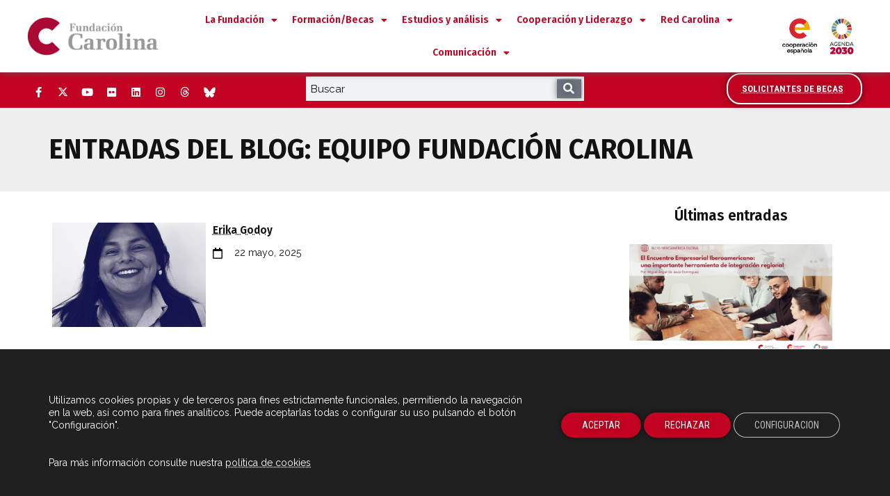

--- FILE ---
content_type: text/html; charset=UTF-8
request_url: https://www.fundacioncarolina.es/eventos/equipo-fundacion-carolina/
body_size: 34249
content:
<!doctype html>
<html lang="es">
<head>
	<meta charset="UTF-8">
		<meta name="viewport" content="width=device-width, initial-scale=1">
	<link rel="profile" href="http://gmpg.org/xfn/11">
	<meta name='robots' content='index, follow, max-image-preview:large, max-snippet:-1, max-video-preview:-1' />

	<!-- This site is optimized with the Yoast SEO plugin v22.6 - https://yoast.com/wordpress/plugins/seo/ -->
	<title>Equipo Fundación Carolina archivos - Fundación Carolina</title>
	<link rel="canonical" href="https://www.fundacioncarolina.es/eventos/equipo-fundacion-carolina/" />
	<link rel="next" href="https://www.fundacioncarolina.es/eventos/equipo-fundacion-carolina/page/2/" />
	<meta property="og:locale" content="es_ES" />
	<meta property="og:type" content="article" />
	<meta property="og:title" content="Equipo Fundación Carolina archivos - Fundación Carolina" />
	<meta property="og:url" content="https://www.fundacioncarolina.es/eventos/equipo-fundacion-carolina/" />
	<meta property="og:site_name" content="Fundación Carolina" />
	<meta name="twitter:card" content="summary_large_image" />
	<script type="application/ld+json" class="yoast-schema-graph">{"@context":"https://schema.org","@graph":[{"@type":"CollectionPage","@id":"https://www.fundacioncarolina.es/eventos/equipo-fundacion-carolina/","url":"https://www.fundacioncarolina.es/eventos/equipo-fundacion-carolina/","name":"Equipo Fundación Carolina archivos - Fundación Carolina","isPartOf":{"@id":"https://www.fundacioncarolina.es/#website"},"primaryImageOfPage":{"@id":"https://www.fundacioncarolina.es/eventos/equipo-fundacion-carolina/#primaryimage"},"image":{"@id":"https://www.fundacioncarolina.es/eventos/equipo-fundacion-carolina/#primaryimage"},"thumbnailUrl":"https://www.fundacioncarolina.es/wp-content/uploads/2025/05/Erika-Godoy.png","breadcrumb":{"@id":"https://www.fundacioncarolina.es/eventos/equipo-fundacion-carolina/#breadcrumb"},"inLanguage":"es"},{"@type":"ImageObject","inLanguage":"es","@id":"https://www.fundacioncarolina.es/eventos/equipo-fundacion-carolina/#primaryimage","url":"https://www.fundacioncarolina.es/wp-content/uploads/2025/05/Erika-Godoy.png","contentUrl":"https://www.fundacioncarolina.es/wp-content/uploads/2025/05/Erika-Godoy.png","width":381,"height":442},{"@type":"BreadcrumbList","@id":"https://www.fundacioncarolina.es/eventos/equipo-fundacion-carolina/#breadcrumb","itemListElement":[{"@type":"ListItem","position":1,"name":"Inicio","item":"https://www.fundacioncarolina.es/"},{"@type":"ListItem","position":2,"name":"Equipo Fundación Carolina"}]},{"@type":"WebSite","@id":"https://www.fundacioncarolina.es/#website","url":"https://www.fundacioncarolina.es/","name":"Fundación Carolina","description":"La Fundación Carolina promueve las relaciones culturales y la cooperación educativa y científica entre España y el resto de la Comunidad Iberoamericana de Naciones","publisher":{"@id":"https://www.fundacioncarolina.es/#organization"},"potentialAction":[{"@type":"SearchAction","target":{"@type":"EntryPoint","urlTemplate":"https://www.fundacioncarolina.es/?s={search_term_string}"},"query-input":"required name=search_term_string"}],"inLanguage":"es"},{"@type":"Organization","@id":"https://www.fundacioncarolina.es/#organization","name":"Fundación Carolina","url":"https://www.fundacioncarolina.es/","logo":{"@type":"ImageObject","inLanguage":"es","@id":"https://www.fundacioncarolina.es/#/schema/logo/image/","url":"https://www.fundacioncarolina.es/wp-content/uploads/2020/06/Logo-20-FC-horizontal-color.jpg","contentUrl":"https://www.fundacioncarolina.es/wp-content/uploads/2020/06/Logo-20-FC-horizontal-color.jpg","width":707,"height":239,"caption":"Fundación Carolina"},"image":{"@id":"https://www.fundacioncarolina.es/#/schema/logo/image/"}}]}</script>
	<!-- / Yoast SEO plugin. -->


<link rel="alternate" type="application/rss+xml" title="Fundación Carolina &raquo; Feed" href="https://www.fundacioncarolina.es/feed/" />
<link rel="alternate" type="application/rss+xml" title="Fundación Carolina &raquo; Equipo Fundación Carolina Grupo Feed" href="https://www.fundacioncarolina.es/eventos/equipo-fundacion-carolina/feed/" />
<style id='wp-img-auto-sizes-contain-inline-css' type='text/css'>
img:is([sizes=auto i],[sizes^="auto," i]){contain-intrinsic-size:3000px 1500px}
/*# sourceURL=wp-img-auto-sizes-contain-inline-css */
</style>
<link rel='stylesheet' id='sbi_styles-css' href='https://www.fundacioncarolina.es/wp-content/plugins/instagram-feed/css/sbi-styles.min.css?ver=6.9.1' type='text/css' media='all' />
<link rel='stylesheet' id='sby_styles-css' href='https://www.fundacioncarolina.es/wp-content/plugins/feeds-for-youtube/css/sb-youtube.min.css?ver=2.2.1' type='text/css' media='all' />
<style id='wp-emoji-styles-inline-css' type='text/css'>

	img.wp-smiley, img.emoji {
		display: inline !important;
		border: none !important;
		box-shadow: none !important;
		height: 1em !important;
		width: 1em !important;
		margin: 0 0.07em !important;
		vertical-align: -0.1em !important;
		background: none !important;
		padding: 0 !important;
	}
/*# sourceURL=wp-emoji-styles-inline-css */
</style>
<link rel='stylesheet' id='wp-block-library-css' href='https://www.fundacioncarolina.es/wp-includes/css/dist/block-library/style.min.css?ver=6.9' type='text/css' media='all' />
<style id='global-styles-inline-css' type='text/css'>
:root{--wp--preset--aspect-ratio--square: 1;--wp--preset--aspect-ratio--4-3: 4/3;--wp--preset--aspect-ratio--3-4: 3/4;--wp--preset--aspect-ratio--3-2: 3/2;--wp--preset--aspect-ratio--2-3: 2/3;--wp--preset--aspect-ratio--16-9: 16/9;--wp--preset--aspect-ratio--9-16: 9/16;--wp--preset--color--black: #000000;--wp--preset--color--cyan-bluish-gray: #abb8c3;--wp--preset--color--white: #ffffff;--wp--preset--color--pale-pink: #f78da7;--wp--preset--color--vivid-red: #cf2e2e;--wp--preset--color--luminous-vivid-orange: #ff6900;--wp--preset--color--luminous-vivid-amber: #fcb900;--wp--preset--color--light-green-cyan: #7bdcb5;--wp--preset--color--vivid-green-cyan: #00d084;--wp--preset--color--pale-cyan-blue: #8ed1fc;--wp--preset--color--vivid-cyan-blue: #0693e3;--wp--preset--color--vivid-purple: #9b51e0;--wp--preset--gradient--vivid-cyan-blue-to-vivid-purple: linear-gradient(135deg,rgb(6,147,227) 0%,rgb(155,81,224) 100%);--wp--preset--gradient--light-green-cyan-to-vivid-green-cyan: linear-gradient(135deg,rgb(122,220,180) 0%,rgb(0,208,130) 100%);--wp--preset--gradient--luminous-vivid-amber-to-luminous-vivid-orange: linear-gradient(135deg,rgb(252,185,0) 0%,rgb(255,105,0) 100%);--wp--preset--gradient--luminous-vivid-orange-to-vivid-red: linear-gradient(135deg,rgb(255,105,0) 0%,rgb(207,46,46) 100%);--wp--preset--gradient--very-light-gray-to-cyan-bluish-gray: linear-gradient(135deg,rgb(238,238,238) 0%,rgb(169,184,195) 100%);--wp--preset--gradient--cool-to-warm-spectrum: linear-gradient(135deg,rgb(74,234,220) 0%,rgb(151,120,209) 20%,rgb(207,42,186) 40%,rgb(238,44,130) 60%,rgb(251,105,98) 80%,rgb(254,248,76) 100%);--wp--preset--gradient--blush-light-purple: linear-gradient(135deg,rgb(255,206,236) 0%,rgb(152,150,240) 100%);--wp--preset--gradient--blush-bordeaux: linear-gradient(135deg,rgb(254,205,165) 0%,rgb(254,45,45) 50%,rgb(107,0,62) 100%);--wp--preset--gradient--luminous-dusk: linear-gradient(135deg,rgb(255,203,112) 0%,rgb(199,81,192) 50%,rgb(65,88,208) 100%);--wp--preset--gradient--pale-ocean: linear-gradient(135deg,rgb(255,245,203) 0%,rgb(182,227,212) 50%,rgb(51,167,181) 100%);--wp--preset--gradient--electric-grass: linear-gradient(135deg,rgb(202,248,128) 0%,rgb(113,206,126) 100%);--wp--preset--gradient--midnight: linear-gradient(135deg,rgb(2,3,129) 0%,rgb(40,116,252) 100%);--wp--preset--font-size--small: 13px;--wp--preset--font-size--medium: 20px;--wp--preset--font-size--large: 36px;--wp--preset--font-size--x-large: 42px;--wp--preset--spacing--20: 0.44rem;--wp--preset--spacing--30: 0.67rem;--wp--preset--spacing--40: 1rem;--wp--preset--spacing--50: 1.5rem;--wp--preset--spacing--60: 2.25rem;--wp--preset--spacing--70: 3.38rem;--wp--preset--spacing--80: 5.06rem;--wp--preset--shadow--natural: 6px 6px 9px rgba(0, 0, 0, 0.2);--wp--preset--shadow--deep: 12px 12px 50px rgba(0, 0, 0, 0.4);--wp--preset--shadow--sharp: 6px 6px 0px rgba(0, 0, 0, 0.2);--wp--preset--shadow--outlined: 6px 6px 0px -3px rgb(255, 255, 255), 6px 6px rgb(0, 0, 0);--wp--preset--shadow--crisp: 6px 6px 0px rgb(0, 0, 0);}:where(.is-layout-flex){gap: 0.5em;}:where(.is-layout-grid){gap: 0.5em;}body .is-layout-flex{display: flex;}.is-layout-flex{flex-wrap: wrap;align-items: center;}.is-layout-flex > :is(*, div){margin: 0;}body .is-layout-grid{display: grid;}.is-layout-grid > :is(*, div){margin: 0;}:where(.wp-block-columns.is-layout-flex){gap: 2em;}:where(.wp-block-columns.is-layout-grid){gap: 2em;}:where(.wp-block-post-template.is-layout-flex){gap: 1.25em;}:where(.wp-block-post-template.is-layout-grid){gap: 1.25em;}.has-black-color{color: var(--wp--preset--color--black) !important;}.has-cyan-bluish-gray-color{color: var(--wp--preset--color--cyan-bluish-gray) !important;}.has-white-color{color: var(--wp--preset--color--white) !important;}.has-pale-pink-color{color: var(--wp--preset--color--pale-pink) !important;}.has-vivid-red-color{color: var(--wp--preset--color--vivid-red) !important;}.has-luminous-vivid-orange-color{color: var(--wp--preset--color--luminous-vivid-orange) !important;}.has-luminous-vivid-amber-color{color: var(--wp--preset--color--luminous-vivid-amber) !important;}.has-light-green-cyan-color{color: var(--wp--preset--color--light-green-cyan) !important;}.has-vivid-green-cyan-color{color: var(--wp--preset--color--vivid-green-cyan) !important;}.has-pale-cyan-blue-color{color: var(--wp--preset--color--pale-cyan-blue) !important;}.has-vivid-cyan-blue-color{color: var(--wp--preset--color--vivid-cyan-blue) !important;}.has-vivid-purple-color{color: var(--wp--preset--color--vivid-purple) !important;}.has-black-background-color{background-color: var(--wp--preset--color--black) !important;}.has-cyan-bluish-gray-background-color{background-color: var(--wp--preset--color--cyan-bluish-gray) !important;}.has-white-background-color{background-color: var(--wp--preset--color--white) !important;}.has-pale-pink-background-color{background-color: var(--wp--preset--color--pale-pink) !important;}.has-vivid-red-background-color{background-color: var(--wp--preset--color--vivid-red) !important;}.has-luminous-vivid-orange-background-color{background-color: var(--wp--preset--color--luminous-vivid-orange) !important;}.has-luminous-vivid-amber-background-color{background-color: var(--wp--preset--color--luminous-vivid-amber) !important;}.has-light-green-cyan-background-color{background-color: var(--wp--preset--color--light-green-cyan) !important;}.has-vivid-green-cyan-background-color{background-color: var(--wp--preset--color--vivid-green-cyan) !important;}.has-pale-cyan-blue-background-color{background-color: var(--wp--preset--color--pale-cyan-blue) !important;}.has-vivid-cyan-blue-background-color{background-color: var(--wp--preset--color--vivid-cyan-blue) !important;}.has-vivid-purple-background-color{background-color: var(--wp--preset--color--vivid-purple) !important;}.has-black-border-color{border-color: var(--wp--preset--color--black) !important;}.has-cyan-bluish-gray-border-color{border-color: var(--wp--preset--color--cyan-bluish-gray) !important;}.has-white-border-color{border-color: var(--wp--preset--color--white) !important;}.has-pale-pink-border-color{border-color: var(--wp--preset--color--pale-pink) !important;}.has-vivid-red-border-color{border-color: var(--wp--preset--color--vivid-red) !important;}.has-luminous-vivid-orange-border-color{border-color: var(--wp--preset--color--luminous-vivid-orange) !important;}.has-luminous-vivid-amber-border-color{border-color: var(--wp--preset--color--luminous-vivid-amber) !important;}.has-light-green-cyan-border-color{border-color: var(--wp--preset--color--light-green-cyan) !important;}.has-vivid-green-cyan-border-color{border-color: var(--wp--preset--color--vivid-green-cyan) !important;}.has-pale-cyan-blue-border-color{border-color: var(--wp--preset--color--pale-cyan-blue) !important;}.has-vivid-cyan-blue-border-color{border-color: var(--wp--preset--color--vivid-cyan-blue) !important;}.has-vivid-purple-border-color{border-color: var(--wp--preset--color--vivid-purple) !important;}.has-vivid-cyan-blue-to-vivid-purple-gradient-background{background: var(--wp--preset--gradient--vivid-cyan-blue-to-vivid-purple) !important;}.has-light-green-cyan-to-vivid-green-cyan-gradient-background{background: var(--wp--preset--gradient--light-green-cyan-to-vivid-green-cyan) !important;}.has-luminous-vivid-amber-to-luminous-vivid-orange-gradient-background{background: var(--wp--preset--gradient--luminous-vivid-amber-to-luminous-vivid-orange) !important;}.has-luminous-vivid-orange-to-vivid-red-gradient-background{background: var(--wp--preset--gradient--luminous-vivid-orange-to-vivid-red) !important;}.has-very-light-gray-to-cyan-bluish-gray-gradient-background{background: var(--wp--preset--gradient--very-light-gray-to-cyan-bluish-gray) !important;}.has-cool-to-warm-spectrum-gradient-background{background: var(--wp--preset--gradient--cool-to-warm-spectrum) !important;}.has-blush-light-purple-gradient-background{background: var(--wp--preset--gradient--blush-light-purple) !important;}.has-blush-bordeaux-gradient-background{background: var(--wp--preset--gradient--blush-bordeaux) !important;}.has-luminous-dusk-gradient-background{background: var(--wp--preset--gradient--luminous-dusk) !important;}.has-pale-ocean-gradient-background{background: var(--wp--preset--gradient--pale-ocean) !important;}.has-electric-grass-gradient-background{background: var(--wp--preset--gradient--electric-grass) !important;}.has-midnight-gradient-background{background: var(--wp--preset--gradient--midnight) !important;}.has-small-font-size{font-size: var(--wp--preset--font-size--small) !important;}.has-medium-font-size{font-size: var(--wp--preset--font-size--medium) !important;}.has-large-font-size{font-size: var(--wp--preset--font-size--large) !important;}.has-x-large-font-size{font-size: var(--wp--preset--font-size--x-large) !important;}
/*# sourceURL=global-styles-inline-css */
</style>

<style id='classic-theme-styles-inline-css' type='text/css'>
/*! This file is auto-generated */
.wp-block-button__link{color:#fff;background-color:#32373c;border-radius:9999px;box-shadow:none;text-decoration:none;padding:calc(.667em + 2px) calc(1.333em + 2px);font-size:1.125em}.wp-block-file__button{background:#32373c;color:#fff;text-decoration:none}
/*# sourceURL=/wp-includes/css/classic-themes.min.css */
</style>
<link rel='stylesheet' id='jet-engine-frontend-css' href='https://www.fundacioncarolina.es/wp-content/plugins/jet-engine/assets/css/frontend.css?ver=3.4.4' type='text/css' media='all' />
<link rel='stylesheet' id='wpa-style-css' href='https://www.fundacioncarolina.es/wp-content/plugins/wp-accessibility/css/wpa-style.css?ver=2.1.7' type='text/css' media='all' />
<style id='wpa-style-inline-css' type='text/css'>

.wpa-hide-ltr#skiplinks a, .wpa-hide-ltr#skiplinks a:hover, .wpa-hide-ltr#skiplinks a:visited {
	
}
.wpa-hide-ltr#skiplinks a:active,  .wpa-hide-ltr#skiplinks a:focus {
	
}
	
		:focus { outline: 2px solid #0B1AFC!important; outline-offset: 2px !important; }
		:root { --admin-bar-top : 7px; }
/*# sourceURL=wpa-style-inline-css */
</style>
<link rel='stylesheet' id='cff-css' href='https://www.fundacioncarolina.es/wp-content/plugins/custom-facebook-feed/assets/css/cff-style.min.css?ver=4.3.2' type='text/css' media='all' />
<link rel='stylesheet' id='sb-font-awesome-css' href='https://www.fundacioncarolina.es/wp-content/plugins/custom-facebook-feed/assets/css/font-awesome.min.css?ver=4.7.0' type='text/css' media='all' />
<link rel='stylesheet' id='hello-elementor-css' href='https://www.fundacioncarolina.es/wp-content/themes/hello-elementor/style.min.css?ver=2.2.0' type='text/css' media='all' />
<link rel='stylesheet' id='hello-elementor-theme-style-css' href='https://www.fundacioncarolina.es/wp-content/themes/hello-elementor/theme.min.css?ver=2.2.0' type='text/css' media='all' />
<link rel='stylesheet' id='elementor-icons-css' href='https://www.fundacioncarolina.es/wp-content/plugins/elementor/assets/lib/eicons/css/elementor-icons.min.css?ver=5.29.0' type='text/css' media='all' />
<link rel='stylesheet' id='elementor-frontend-css' href='https://www.fundacioncarolina.es/wp-content/plugins/elementor/assets/css/frontend.min.css?ver=3.21.4' type='text/css' media='all' />
<link rel='stylesheet' id='swiper-css' href='https://www.fundacioncarolina.es/wp-content/plugins/elementor/assets/lib/swiper/v8/css/swiper.min.css?ver=8.4.5' type='text/css' media='all' />
<link rel='stylesheet' id='elementor-post-26138-css' href='https://www.fundacioncarolina.es/wp-content/uploads/elementor/css/post-26138.css?ver=1760853055' type='text/css' media='all' />
<link rel='stylesheet' id='cffstyles-css' href='https://www.fundacioncarolina.es/wp-content/plugins/custom-facebook-feed/assets/css/cff-style.min.css?ver=4.3.2' type='text/css' media='all' />
<link rel='stylesheet' id='elementor-pro-css' href='https://www.fundacioncarolina.es/wp-content/plugins/elementor-pro/assets/css/frontend.min.css?ver=3.21.2' type='text/css' media='all' />
<link rel='stylesheet' id='sby-styles-css' href='https://www.fundacioncarolina.es/wp-content/plugins/feeds-for-youtube/css/sb-youtube-free.min.css?ver=2.2.1' type='text/css' media='all' />
<link rel='stylesheet' id='sbistyles-css' href='https://www.fundacioncarolina.es/wp-content/plugins/instagram-feed/css/sbi-styles.min.css?ver=6.9.1' type='text/css' media='all' />
<link rel='stylesheet' id='elementor-post-26293-css' href='https://www.fundacioncarolina.es/wp-content/uploads/elementor/css/post-26293.css?ver=1767342843' type='text/css' media='all' />
<link rel='stylesheet' id='elementor-post-26608-css' href='https://www.fundacioncarolina.es/wp-content/uploads/elementor/css/post-26608.css?ver=1760853055' type='text/css' media='all' />
<link rel='stylesheet' id='elementor-post-43233-css' href='https://www.fundacioncarolina.es/wp-content/uploads/elementor/css/post-43233.css?ver=1760853165' type='text/css' media='all' />
<link rel='stylesheet' id='moove_gdpr_frontend-css' href='https://www.fundacioncarolina.es/wp-content/plugins/gdpr-cookie-compliance/dist/styles/gdpr-main-nf.css?ver=4.16.1' type='text/css' media='all' />
<style id='moove_gdpr_frontend-inline-css' type='text/css'>
				#moove_gdpr_cookie_modal .moove-gdpr-modal-content .moove-gdpr-tab-main h3.tab-title, 
				#moove_gdpr_cookie_modal .moove-gdpr-modal-content .moove-gdpr-tab-main span.tab-title,
				#moove_gdpr_cookie_modal .moove-gdpr-modal-content .moove-gdpr-modal-left-content #moove-gdpr-menu li a, 
				#moove_gdpr_cookie_modal .moove-gdpr-modal-content .moove-gdpr-modal-left-content #moove-gdpr-menu li button,
				#moove_gdpr_cookie_modal .moove-gdpr-modal-content .moove-gdpr-modal-left-content .moove-gdpr-branding-cnt a,
				#moove_gdpr_cookie_modal .moove-gdpr-modal-content .moove-gdpr-modal-footer-content .moove-gdpr-button-holder a.mgbutton, 
				#moove_gdpr_cookie_modal .moove-gdpr-modal-content .moove-gdpr-modal-footer-content .moove-gdpr-button-holder button.mgbutton,
				#moove_gdpr_cookie_modal .cookie-switch .cookie-slider:after, 
				#moove_gdpr_cookie_modal .cookie-switch .slider:after, 
				#moove_gdpr_cookie_modal .switch .cookie-slider:after, 
				#moove_gdpr_cookie_modal .switch .slider:after,
				#moove_gdpr_cookie_info_bar .moove-gdpr-info-bar-container .moove-gdpr-info-bar-content p, 
				#moove_gdpr_cookie_info_bar .moove-gdpr-info-bar-container .moove-gdpr-info-bar-content p a,
				#moove_gdpr_cookie_info_bar .moove-gdpr-info-bar-container .moove-gdpr-info-bar-content a.mgbutton, 
				#moove_gdpr_cookie_info_bar .moove-gdpr-info-bar-container .moove-gdpr-info-bar-content button.mgbutton,
				#moove_gdpr_cookie_modal .moove-gdpr-modal-content .moove-gdpr-tab-main .moove-gdpr-tab-main-content h1, 
				#moove_gdpr_cookie_modal .moove-gdpr-modal-content .moove-gdpr-tab-main .moove-gdpr-tab-main-content h2, 
				#moove_gdpr_cookie_modal .moove-gdpr-modal-content .moove-gdpr-tab-main .moove-gdpr-tab-main-content h3, 
				#moove_gdpr_cookie_modal .moove-gdpr-modal-content .moove-gdpr-tab-main .moove-gdpr-tab-main-content h4, 
				#moove_gdpr_cookie_modal .moove-gdpr-modal-content .moove-gdpr-tab-main .moove-gdpr-tab-main-content h5, 
				#moove_gdpr_cookie_modal .moove-gdpr-modal-content .moove-gdpr-tab-main .moove-gdpr-tab-main-content h6,
				#moove_gdpr_cookie_modal .moove-gdpr-modal-content.moove_gdpr_modal_theme_v2 .moove-gdpr-modal-title .tab-title,
				#moove_gdpr_cookie_modal .moove-gdpr-modal-content.moove_gdpr_modal_theme_v2 .moove-gdpr-tab-main h3.tab-title, 
				#moove_gdpr_cookie_modal .moove-gdpr-modal-content.moove_gdpr_modal_theme_v2 .moove-gdpr-tab-main span.tab-title,
				#moove_gdpr_cookie_modal .moove-gdpr-modal-content.moove_gdpr_modal_theme_v2 .moove-gdpr-branding-cnt a {
				 	font-weight: inherit				}
			#moove_gdpr_cookie_modal,#moove_gdpr_cookie_info_bar,.gdpr_cookie_settings_shortcode_content{font-family:inherit}#moove_gdpr_save_popup_settings_button{background-color:#373737;color:#fff}#moove_gdpr_save_popup_settings_button:hover{background-color:#000}#moove_gdpr_cookie_info_bar .moove-gdpr-info-bar-container .moove-gdpr-info-bar-content a.mgbutton,#moove_gdpr_cookie_info_bar .moove-gdpr-info-bar-container .moove-gdpr-info-bar-content button.mgbutton{background-color:#c20321}#moove_gdpr_cookie_modal .moove-gdpr-modal-content .moove-gdpr-modal-footer-content .moove-gdpr-button-holder a.mgbutton,#moove_gdpr_cookie_modal .moove-gdpr-modal-content .moove-gdpr-modal-footer-content .moove-gdpr-button-holder button.mgbutton,.gdpr_cookie_settings_shortcode_content .gdpr-shr-button.button-green{background-color:#c20321;border-color:#c20321}#moove_gdpr_cookie_modal .moove-gdpr-modal-content .moove-gdpr-modal-footer-content .moove-gdpr-button-holder a.mgbutton:hover,#moove_gdpr_cookie_modal .moove-gdpr-modal-content .moove-gdpr-modal-footer-content .moove-gdpr-button-holder button.mgbutton:hover,.gdpr_cookie_settings_shortcode_content .gdpr-shr-button.button-green:hover{background-color:#fff;color:#c20321}#moove_gdpr_cookie_modal .moove-gdpr-modal-content .moove-gdpr-modal-close i,#moove_gdpr_cookie_modal .moove-gdpr-modal-content .moove-gdpr-modal-close span.gdpr-icon{background-color:#c20321;border:1px solid #c20321}#moove_gdpr_cookie_info_bar span.change-settings-button.focus-g,#moove_gdpr_cookie_info_bar span.change-settings-button:focus,#moove_gdpr_cookie_info_bar button.change-settings-button.focus-g,#moove_gdpr_cookie_info_bar button.change-settings-button:focus{-webkit-box-shadow:0 0 1px 3px #c20321;-moz-box-shadow:0 0 1px 3px #c20321;box-shadow:0 0 1px 3px #c20321}#moove_gdpr_cookie_modal .moove-gdpr-modal-content .moove-gdpr-modal-close i:hover,#moove_gdpr_cookie_modal .moove-gdpr-modal-content .moove-gdpr-modal-close span.gdpr-icon:hover,#moove_gdpr_cookie_info_bar span[data-href]>u.change-settings-button{color:#c20321}#moove_gdpr_cookie_modal .moove-gdpr-modal-content .moove-gdpr-modal-left-content #moove-gdpr-menu li.menu-item-selected a span.gdpr-icon,#moove_gdpr_cookie_modal .moove-gdpr-modal-content .moove-gdpr-modal-left-content #moove-gdpr-menu li.menu-item-selected button span.gdpr-icon{color:inherit}#moove_gdpr_cookie_modal .moove-gdpr-modal-content .moove-gdpr-modal-left-content #moove-gdpr-menu li a span.gdpr-icon,#moove_gdpr_cookie_modal .moove-gdpr-modal-content .moove-gdpr-modal-left-content #moove-gdpr-menu li button span.gdpr-icon{color:inherit}#moove_gdpr_cookie_modal .gdpr-acc-link{line-height:0;font-size:0;color:transparent;position:absolute}#moove_gdpr_cookie_modal .moove-gdpr-modal-content .moove-gdpr-modal-close:hover i,#moove_gdpr_cookie_modal .moove-gdpr-modal-content .moove-gdpr-modal-left-content #moove-gdpr-menu li a,#moove_gdpr_cookie_modal .moove-gdpr-modal-content .moove-gdpr-modal-left-content #moove-gdpr-menu li button,#moove_gdpr_cookie_modal .moove-gdpr-modal-content .moove-gdpr-modal-left-content #moove-gdpr-menu li button i,#moove_gdpr_cookie_modal .moove-gdpr-modal-content .moove-gdpr-modal-left-content #moove-gdpr-menu li a i,#moove_gdpr_cookie_modal .moove-gdpr-modal-content .moove-gdpr-tab-main .moove-gdpr-tab-main-content a:hover,#moove_gdpr_cookie_info_bar.moove-gdpr-dark-scheme .moove-gdpr-info-bar-container .moove-gdpr-info-bar-content a.mgbutton:hover,#moove_gdpr_cookie_info_bar.moove-gdpr-dark-scheme .moove-gdpr-info-bar-container .moove-gdpr-info-bar-content button.mgbutton:hover,#moove_gdpr_cookie_info_bar.moove-gdpr-dark-scheme .moove-gdpr-info-bar-container .moove-gdpr-info-bar-content a:hover,#moove_gdpr_cookie_info_bar.moove-gdpr-dark-scheme .moove-gdpr-info-bar-container .moove-gdpr-info-bar-content button:hover,#moove_gdpr_cookie_info_bar.moove-gdpr-dark-scheme .moove-gdpr-info-bar-container .moove-gdpr-info-bar-content span.change-settings-button:hover,#moove_gdpr_cookie_info_bar.moove-gdpr-dark-scheme .moove-gdpr-info-bar-container .moove-gdpr-info-bar-content button.change-settings-button:hover,#moove_gdpr_cookie_info_bar.moove-gdpr-dark-scheme .moove-gdpr-info-bar-container .moove-gdpr-info-bar-content u.change-settings-button:hover,#moove_gdpr_cookie_info_bar span[data-href]>u.change-settings-button,#moove_gdpr_cookie_info_bar.moove-gdpr-dark-scheme .moove-gdpr-info-bar-container .moove-gdpr-info-bar-content a.mgbutton.focus-g,#moove_gdpr_cookie_info_bar.moove-gdpr-dark-scheme .moove-gdpr-info-bar-container .moove-gdpr-info-bar-content button.mgbutton.focus-g,#moove_gdpr_cookie_info_bar.moove-gdpr-dark-scheme .moove-gdpr-info-bar-container .moove-gdpr-info-bar-content a.focus-g,#moove_gdpr_cookie_info_bar.moove-gdpr-dark-scheme .moove-gdpr-info-bar-container .moove-gdpr-info-bar-content button.focus-g,#moove_gdpr_cookie_info_bar.moove-gdpr-dark-scheme .moove-gdpr-info-bar-container .moove-gdpr-info-bar-content a.mgbutton:focus,#moove_gdpr_cookie_info_bar.moove-gdpr-dark-scheme .moove-gdpr-info-bar-container .moove-gdpr-info-bar-content button.mgbutton:focus,#moove_gdpr_cookie_info_bar.moove-gdpr-dark-scheme .moove-gdpr-info-bar-container .moove-gdpr-info-bar-content a:focus,#moove_gdpr_cookie_info_bar.moove-gdpr-dark-scheme .moove-gdpr-info-bar-container .moove-gdpr-info-bar-content button:focus,#moove_gdpr_cookie_info_bar.moove-gdpr-dark-scheme .moove-gdpr-info-bar-container .moove-gdpr-info-bar-content span.change-settings-button.focus-g,span.change-settings-button:focus,button.change-settings-button.focus-g,button.change-settings-button:focus,#moove_gdpr_cookie_info_bar.moove-gdpr-dark-scheme .moove-gdpr-info-bar-container .moove-gdpr-info-bar-content u.change-settings-button.focus-g,#moove_gdpr_cookie_info_bar.moove-gdpr-dark-scheme .moove-gdpr-info-bar-container .moove-gdpr-info-bar-content u.change-settings-button:focus{color:#c20321}#moove_gdpr_cookie_modal .moove-gdpr-branding.focus-g span,#moove_gdpr_cookie_modal .moove-gdpr-modal-content .moove-gdpr-tab-main a.focus-g{color:#c20321}#moove_gdpr_cookie_modal.gdpr_lightbox-hide{display:none}
/*# sourceURL=moove_gdpr_frontend-inline-css */
</style>
<link rel='stylesheet' id='ecs-styles-css' href='https://www.fundacioncarolina.es/wp-content/plugins/ele-custom-skin/assets/css/ecs-style.css?ver=3.1.9' type='text/css' media='all' />
<link rel='stylesheet' id='elementor-post-26366-css' href='https://www.fundacioncarolina.es/wp-content/uploads/elementor/css/post-26366.css?ver=1732791095' type='text/css' media='all' />
<link rel='stylesheet' id='elementor-post-26394-css' href='https://www.fundacioncarolina.es/wp-content/uploads/elementor/css/post-26394.css?ver=1608291973' type='text/css' media='all' />
<link rel='stylesheet' id='elementor-post-26498-css' href='https://www.fundacioncarolina.es/wp-content/uploads/elementor/css/post-26498.css?ver=1607599598' type='text/css' media='all' />
<link rel='stylesheet' id='elementor-post-26852-css' href='https://www.fundacioncarolina.es/wp-content/uploads/elementor/css/post-26852.css?ver=1615543825' type='text/css' media='all' />
<link rel='stylesheet' id='elementor-post-26990-css' href='https://www.fundacioncarolina.es/wp-content/uploads/elementor/css/post-26990.css?ver=1695215647' type='text/css' media='all' />
<link rel='stylesheet' id='elementor-post-27016-css' href='https://www.fundacioncarolina.es/wp-content/uploads/elementor/css/post-27016.css?ver=1610702365' type='text/css' media='all' />
<link rel='stylesheet' id='elementor-post-27293-css' href='https://www.fundacioncarolina.es/wp-content/uploads/elementor/css/post-27293.css?ver=1732791926' type='text/css' media='all' />
<link rel='stylesheet' id='elementor-post-27386-css' href='https://www.fundacioncarolina.es/wp-content/uploads/elementor/css/post-27386.css?ver=1706780728' type='text/css' media='all' />
<link rel='stylesheet' id='elementor-post-27421-css' href='https://www.fundacioncarolina.es/wp-content/uploads/elementor/css/post-27421.css?ver=1611138959' type='text/css' media='all' />
<link rel='stylesheet' id='elementor-post-29620-css' href='https://www.fundacioncarolina.es/wp-content/uploads/elementor/css/post-29620.css?ver=1668091495' type='text/css' media='all' />
<link rel='stylesheet' id='elementor-post-31465-css' href='https://www.fundacioncarolina.es/wp-content/uploads/elementor/css/post-31465.css?ver=1715184105' type='text/css' media='all' />
<link rel='stylesheet' id='elementor-post-31936-css' href='https://www.fundacioncarolina.es/wp-content/uploads/elementor/css/post-31936.css?ver=1636534930' type='text/css' media='all' />
<link rel='stylesheet' id='elementor-post-32713-css' href='https://www.fundacioncarolina.es/wp-content/uploads/elementor/css/post-32713.css?ver=1607624736' type='text/css' media='all' />
<link rel='stylesheet' id='elementor-post-32760-css' href='https://www.fundacioncarolina.es/wp-content/uploads/elementor/css/post-32760.css?ver=1635159052' type='text/css' media='all' />
<link rel='stylesheet' id='elementor-post-32820-css' href='https://www.fundacioncarolina.es/wp-content/uploads/elementor/css/post-32820.css?ver=1679652743' type='text/css' media='all' />
<link rel='stylesheet' id='elementor-post-33503-css' href='https://www.fundacioncarolina.es/wp-content/uploads/elementor/css/post-33503.css?ver=1608036089' type='text/css' media='all' />
<link rel='stylesheet' id='elementor-post-34284-css' href='https://www.fundacioncarolina.es/wp-content/uploads/elementor/css/post-34284.css?ver=1685355700' type='text/css' media='all' />
<link rel='stylesheet' id='elementor-post-40872-css' href='https://www.fundacioncarolina.es/wp-content/uploads/elementor/css/post-40872.css?ver=1699368744' type='text/css' media='all' />
<link rel='stylesheet' id='elementor-post-42858-css' href='https://www.fundacioncarolina.es/wp-content/uploads/elementor/css/post-42858.css?ver=1715186326' type='text/css' media='all' />
<link rel='stylesheet' id='elementor-post-43154-css' href='https://www.fundacioncarolina.es/wp-content/uploads/elementor/css/post-43154.css?ver=1715186772' type='text/css' media='all' />
<link rel='stylesheet' id='elementor-post-43237-css' href='https://www.fundacioncarolina.es/wp-content/uploads/elementor/css/post-43237.css?ver=1622826902' type='text/css' media='all' />
<link rel='stylesheet' id='elementor-post-43419-css' href='https://www.fundacioncarolina.es/wp-content/uploads/elementor/css/post-43419.css?ver=1625575371' type='text/css' media='all' />
<link rel='stylesheet' id='elementor-post-44639-css' href='https://www.fundacioncarolina.es/wp-content/uploads/elementor/css/post-44639.css?ver=1653581154' type='text/css' media='all' />
<link rel='stylesheet' id='elementor-post-44691-css' href='https://www.fundacioncarolina.es/wp-content/uploads/elementor/css/post-44691.css?ver=1624952637' type='text/css' media='all' />
<link rel='stylesheet' id='elementor-post-51134-css' href='https://www.fundacioncarolina.es/wp-content/uploads/elementor/css/post-51134.css?ver=1715184070' type='text/css' media='all' />
<link rel='stylesheet' id='elementor-post-51146-css' href='https://www.fundacioncarolina.es/wp-content/uploads/elementor/css/post-51146.css?ver=1715184046' type='text/css' media='all' />
<link rel='stylesheet' id='elementor-post-53270-css' href='https://www.fundacioncarolina.es/wp-content/uploads/elementor/css/post-53270.css?ver=1640076151' type='text/css' media='all' />
<link rel='stylesheet' id='elementor-post-53302-css' href='https://www.fundacioncarolina.es/wp-content/uploads/elementor/css/post-53302.css?ver=1715184345' type='text/css' media='all' />
<link rel='stylesheet' id='elementor-post-65022-css' href='https://www.fundacioncarolina.es/wp-content/uploads/elementor/css/post-65022.css?ver=1668174149' type='text/css' media='all' />
<link rel='stylesheet' id='elementor-post-68900-css' href='https://www.fundacioncarolina.es/wp-content/uploads/elementor/css/post-68900.css?ver=1678262547' type='text/css' media='all' />
<link rel='stylesheet' id='elementor-post-69550-css' href='https://www.fundacioncarolina.es/wp-content/uploads/elementor/css/post-69550.css?ver=1708674312' type='text/css' media='all' />
<link rel='stylesheet' id='elementor-post-71162-css' href='https://www.fundacioncarolina.es/wp-content/uploads/elementor/css/post-71162.css?ver=1679400087' type='text/css' media='all' />
<link rel='stylesheet' id='elementor-post-71509-css' href='https://www.fundacioncarolina.es/wp-content/uploads/elementor/css/post-71509.css?ver=1679653789' type='text/css' media='all' />
<link rel='stylesheet' id='elementor-post-78404-css' href='https://www.fundacioncarolina.es/wp-content/uploads/elementor/css/post-78404.css?ver=1695216044' type='text/css' media='all' />
<link rel='stylesheet' id='google-fonts-1-css' href='https://fonts.googleapis.com/css?family=Fira+Sans%3A100%2C100italic%2C200%2C200italic%2C300%2C300italic%2C400%2C400italic%2C500%2C500italic%2C600%2C600italic%2C700%2C700italic%2C800%2C800italic%2C900%2C900italic%7CRoboto+Condensed%3A100%2C100italic%2C200%2C200italic%2C300%2C300italic%2C400%2C400italic%2C500%2C500italic%2C600%2C600italic%2C700%2C700italic%2C800%2C800italic%2C900%2C900italic%7CRaleway%3A100%2C100italic%2C200%2C200italic%2C300%2C300italic%2C400%2C400italic%2C500%2C500italic%2C600%2C600italic%2C700%2C700italic%2C800%2C800italic%2C900%2C900italic&#038;display=auto&#038;ver=6.9' type='text/css' media='all' />
<link rel='stylesheet' id='elementor-icons-shared-0-css' href='https://www.fundacioncarolina.es/wp-content/plugins/elementor/assets/lib/font-awesome/css/fontawesome.min.css?ver=5.15.3' type='text/css' media='all' />
<link rel='stylesheet' id='elementor-icons-fa-solid-css' href='https://www.fundacioncarolina.es/wp-content/plugins/elementor/assets/lib/font-awesome/css/solid.min.css?ver=5.15.3' type='text/css' media='all' />
<link rel="preconnect" href="https://fonts.gstatic.com/" crossorigin><!--n2css--><script type="text/javascript" src="https://www.fundacioncarolina.es/wp-includes/js/jquery/jquery.min.js?ver=3.7.1" id="jquery-core-js"></script>
<script type="text/javascript" src="https://www.fundacioncarolina.es/wp-includes/js/jquery/jquery-migrate.min.js?ver=3.4.1" id="jquery-migrate-js"></script>
<script type="text/javascript" id="ecs_ajax_load-js-extra">
/* <![CDATA[ */
var ecs_ajax_params = {"ajaxurl":"https://www.fundacioncarolina.es/wp-admin/admin-ajax.php","posts":"{\"eventos\":\"equipo-fundacion-carolina\",\"error\":\"\",\"m\":\"\",\"p\":0,\"post_parent\":\"\",\"subpost\":\"\",\"subpost_id\":\"\",\"attachment\":\"\",\"attachment_id\":0,\"name\":\"\",\"pagename\":\"\",\"page_id\":0,\"second\":\"\",\"minute\":\"\",\"hour\":\"\",\"day\":0,\"monthnum\":0,\"year\":0,\"w\":0,\"category_name\":\"\",\"tag\":\"\",\"cat\":\"\",\"tag_id\":\"\",\"author\":\"\",\"author_name\":\"\",\"feed\":\"\",\"tb\":\"\",\"paged\":0,\"meta_key\":\"\",\"meta_value\":\"\",\"preview\":\"\",\"s\":\"\",\"sentence\":\"\",\"title\":\"\",\"fields\":\"all\",\"menu_order\":\"\",\"embed\":\"\",\"category__in\":[],\"category__not_in\":[],\"category__and\":[],\"post__in\":[],\"post__not_in\":[],\"post_name__in\":[],\"tag__in\":[],\"tag__not_in\":[],\"tag__and\":[],\"tag_slug__in\":[],\"tag_slug__and\":[],\"post_parent__in\":[],\"post_parent__not_in\":[],\"author__in\":[],\"author__not_in\":[],\"search_columns\":[],\"ignore_sticky_posts\":false,\"suppress_filters\":false,\"cache_results\":true,\"update_post_term_cache\":true,\"update_menu_item_cache\":false,\"lazy_load_term_meta\":true,\"update_post_meta_cache\":true,\"post_type\":\"\",\"posts_per_page\":10,\"nopaging\":false,\"comments_per_page\":\"50\",\"no_found_rows\":false,\"taxonomy\":\"eventos\",\"term\":\"equipo-fundacion-carolina\",\"order\":\"DESC\"}"};
//# sourceURL=ecs_ajax_load-js-extra
/* ]]> */
</script>
<script type="text/javascript" src="https://www.fundacioncarolina.es/wp-content/plugins/ele-custom-skin/assets/js/ecs_ajax_pagination.js?ver=3.1.9" id="ecs_ajax_load-js"></script>
<script type="text/javascript" src="https://www.fundacioncarolina.es/wp-content/plugins/wp-accessibility/js/fingerprint.min.js?ver=2.1.7" id="wpa-fingerprintjs-js"></script>
<script type="text/javascript" src="https://www.fundacioncarolina.es/wp-content/plugins/ele-custom-skin/assets/js/ecs.js?ver=3.1.9" id="ecs-script-js"></script>
<link rel="https://api.w.org/" href="https://www.fundacioncarolina.es/wp-json/" /><link rel="alternate" title="JSON" type="application/json" href="https://www.fundacioncarolina.es/wp-json/wp/v2/eventos/138" /><link rel="EditURI" type="application/rsd+xml" title="RSD" href="https://www.fundacioncarolina.es/xmlrpc.php?rsd" />
<meta name="generator" content="WordPress 6.9" />
<meta name="generator" content="Elementor 3.21.4; features: e_optimized_assets_loading, additional_custom_breakpoints; settings: css_print_method-external, google_font-enabled, font_display-auto">
<link rel="stylesheet" href="https://www.fundacioncarolina.es/wp-content/uploads/rabbitbuilder_js_css/1.css?v=" type="text/css" media="all" />
<link rel="icon" href="https://www.fundacioncarolina.es/wp-content/uploads/2020/12/cropped-carolina_c_rojo_200-32x32.png" sizes="32x32" />
<link rel="icon" href="https://www.fundacioncarolina.es/wp-content/uploads/2020/12/cropped-carolina_c_rojo_200-192x192.png" sizes="192x192" />
<link rel="apple-touch-icon" href="https://www.fundacioncarolina.es/wp-content/uploads/2020/12/cropped-carolina_c_rojo_200-180x180.png" />
<meta name="msapplication-TileImage" content="https://www.fundacioncarolina.es/wp-content/uploads/2020/12/cropped-carolina_c_rojo_200-270x270.png" />
<link rel='stylesheet' id='elementor-post-26131-css' href='https://www.fundacioncarolina.es/wp-content/uploads/elementor/css/post-26131.css?ver=1760853055' type='text/css' media='all' />
<link rel='stylesheet' id='elementor-icons-fa-regular-css' href='https://www.fundacioncarolina.es/wp-content/plugins/elementor/assets/lib/font-awesome/css/regular.min.css?ver=5.15.3' type='text/css' media='all' />
<link rel='stylesheet' id='elementor-post-40637-css' href='https://www.fundacioncarolina.es/wp-content/uploads/elementor/css/post-40637.css?ver=1760853055' type='text/css' media='all' />
<link rel='stylesheet' id='elementor-post-84380-css' href='https://www.fundacioncarolina.es/wp-content/uploads/elementor/css/post-84380.css?ver=1760853055' type='text/css' media='all' />
<link rel='stylesheet' id='elementor-gallery-css' href='https://www.fundacioncarolina.es/wp-content/plugins/elementor/assets/lib/e-gallery/css/e-gallery.min.css?ver=1.2.0' type='text/css' media='all' />
<link rel='stylesheet' id='elementor-icons-fa-brands-css' href='https://www.fundacioncarolina.es/wp-content/plugins/elementor/assets/lib/font-awesome/css/brands.min.css?ver=5.15.3' type='text/css' media='all' />
<link rel='stylesheet' id='elementor-icons-bluesky-1-css' href='https://www.fundacioncarolina.es/wp-content/uploads/elementor/custom-icons/bluesky-1/css/bluesky.css?ver=1.0.0' type='text/css' media='all' />
</head>
<body class="archive tax-eventos term-equipo-fundacion-carolina term-138 wp-theme-hello-elementor elementor-default elementor-template-full-width elementor-kit-26138 elementor-page-43233">

		<header data-elementor-type="header" data-elementor-id="26293" class="elementor elementor-26293 elementor-location-header" data-elementor-post-type="elementor_library">
					<div class="penci-section penci-disSticky penci-structure-10 elementor-section elementor-top-section elementor-element elementor-element-4c979364 elementor-section-full_width elementor-section-height-default elementor-section-height-default" data-id="4c979364" data-element_type="section" data-settings="{&quot;background_background&quot;:&quot;classic&quot;,&quot;animation&quot;:&quot;none&quot;}">
						<div class="elementor-container elementor-column-gap-default">
					<div class="penci-ercol-100 penci-ercol-order-1 penci-sticky-ct  elementor-column elementor-col-100 elementor-top-column elementor-element elementor-element-253b13d7" data-id="253b13d7" data-element_type="column" data-settings="{&quot;background_background&quot;:&quot;classic&quot;}">
			<div class="elementor-widget-wrap elementor-element-populated">
						<div class="penci-section penci-disSticky penci-structure-40 elementor-section elementor-inner-section elementor-element elementor-element-7b88b732 elementor-section-height-min-height sticky-header elementor-hidden-phone elementor-hidden-tablet elementor-section-boxed elementor-section-height-default" data-id="7b88b732" data-element_type="section" data-settings="{&quot;background_background&quot;:&quot;classic&quot;,&quot;sticky&quot;:&quot;top&quot;,&quot;sticky_effects_offset&quot;:1,&quot;animation&quot;:&quot;none&quot;,&quot;sticky_on&quot;:[&quot;desktop&quot;,&quot;tablet&quot;,&quot;mobile&quot;],&quot;sticky_offset&quot;:0}">
						<div class="elementor-container elementor-column-gap-default">
					<div class="penci-ercol-25 penci-ercol-order-1 penci-sticky-sb penci-sidebarSC elementor-column elementor-col-25 elementor-inner-column elementor-element elementor-element-2fcbb1c3 elementor-hidden-phone" data-id="2fcbb1c3" data-element_type="column">
			<div class="elementor-widget-wrap elementor-element-populated">
						<div class="elementor-element elementor-element-9f1c53c logo elementor-widget elementor-widget-image" data-id="9f1c53c" data-element_type="widget" data-widget_type="image.default">
				<div class="elementor-widget-container">
														<a href="https://www.fundacioncarolina.es" title="Ir a la página de inicio de Fundación Carolina">
							<img width="228" height="74" src="https://www.fundacioncarolina.es/wp-content/uploads/2020/06/logo.png" class="attachment-full size-full wp-image-26133" alt="Logo Fundación Carolina. Abre la página de inicio" />								</a>
													</div>
				</div>
					</div>
		</div>
				<div class="penci-ercol-25 penci-ercol-order-2 penci-sticky-sb penci-sidebarSC elementor-column elementor-col-25 elementor-inner-column elementor-element elementor-element-115fb84" data-id="115fb84" data-element_type="column">
			<div class="elementor-widget-wrap elementor-element-populated">
						<div class="elementor-element elementor-element-4fe6b91 elementor-nav-menu__align-center elementor-nav-menu--stretch carol-nav-menu elementor-nav-menu__text-align-center elementor-nav-menu--dropdown-mobile elementor-nav-menu--toggle elementor-nav-menu--burger elementor-widget elementor-widget-nav-menu" data-id="4fe6b91" data-element_type="widget" id="main-menu" data-settings="{&quot;full_width&quot;:&quot;stretch&quot;,&quot;_animation&quot;:&quot;none&quot;,&quot;layout&quot;:&quot;horizontal&quot;,&quot;submenu_icon&quot;:{&quot;value&quot;:&quot;&lt;i class=\&quot;fas fa-caret-down\&quot;&gt;&lt;\/i&gt;&quot;,&quot;library&quot;:&quot;fa-solid&quot;},&quot;toggle&quot;:&quot;burger&quot;}" data-widget_type="nav-menu.default">
				<div class="elementor-widget-container">
						<nav class="elementor-nav-menu--main elementor-nav-menu__container elementor-nav-menu--layout-horizontal e--pointer-underline e--animation-grow">
				<ul id="menu-1-4fe6b91" class="elementor-nav-menu"><li class="menu-item menu-item-type-custom menu-item-object-custom menu-item-has-children menu-item-29418"><a href="#" class="elementor-item elementor-item-anchor">La Fundación</a>
<ul class="sub-menu elementor-nav-menu--dropdown">
	<li class="menu-item menu-item-type-custom menu-item-object-custom menu-item-has-children menu-item-29746"><a href="#" class="elementor-sub-item elementor-item-anchor">La Fundación</a>
	<ul class="sub-menu elementor-nav-menu--dropdown">
		<li class="menu-item menu-item-type-post_type menu-item-object-page menu-item-30013"><a href="https://www.fundacioncarolina.es/la-fundacion/historia/" class="elementor-sub-item">Historia</a></li>
		<li class="menu-item menu-item-type-post_type menu-item-object-page menu-item-30021"><a href="https://www.fundacioncarolina.es/la-fundacion/transparencia/" class="elementor-sub-item">Transparencia</a></li>
		<li class="menu-item menu-item-type-custom menu-item-object-custom menu-item-105530"><a href="https://canaldenuncias.fundacioncarolina.es" class="elementor-sub-item">Canal de denuncias</a></li>
		<li class="menu-item menu-item-type-custom menu-item-object-custom menu-item-has-children menu-item-29753"><a href="#" class="elementor-sub-item elementor-item-anchor">Órganos de Gobierno</a>
		<ul class="sub-menu elementor-nav-menu--dropdown">
			<li class="menu-item menu-item-type-post_type menu-item-object-page menu-item-30029"><a href="https://www.fundacioncarolina.es/la-fundacion/organos-de-gobierno/patronato/" class="elementor-sub-item">Patronato</a></li>
			<li class="menu-item menu-item-type-post_type menu-item-object-page menu-item-30030"><a href="https://www.fundacioncarolina.es/la-fundacion/organos-de-gobierno/direccion-fc/" class="elementor-sub-item">Dirección de la Fundación Carolina</a></li>
			<li class="menu-item menu-item-type-post_type menu-item-object-page menu-item-30031"><a href="https://www.fundacioncarolina.es/la-fundacion/organos-de-gobierno/junta-rectora/" class="elementor-sub-item">Junta Rectora</a></li>
		</ul>
</li>
		<li class="menu-item menu-item-type-post_type menu-item-object-page menu-item-50395"><a href="https://www.fundacioncarolina.es/equipo-de-fundacion-carolina/" class="elementor-sub-item">Equipo FC</a></li>
		<li class="menu-item menu-item-type-post_type menu-item-object-page menu-item-30040"><a href="https://www.fundacioncarolina.es/la-fundacion/consejo-asesor/" class="elementor-sub-item">Consejo asesor</a></li>
		<li class="menu-item menu-item-type-post_type menu-item-object-page menu-item-30043"><a href="https://www.fundacioncarolina.es/la-fundacion/patronos/" class="elementor-sub-item">Patronos institucionales</a></li>
		<li class="menu-item menu-item-type-post_type menu-item-object-page menu-item-30044"><a href="https://www.fundacioncarolina.es/la-fundacion/otros-colaboradores/" class="elementor-sub-item">Otros colaboradores</a></li>
	</ul>
</li>
	<li class="menu-item menu-item-type-post_type menu-item-object-page menu-item-34733"><a href="https://www.fundacioncarolina.es/la-fundacion-carolina-y-la-agenda-2030/" class="elementor-sub-item">La FC y la Agenda 2030</a></li>
	<li class="menu-item menu-item-type-custom menu-item-object-custom menu-item-123567"><a href="https://www.fundacioncarolina.es/wp-content/uploads/2026/01/LA-FC-EN-CIFRAS_DEF.pdf" class="elementor-sub-item">Fundación Carolina en Cifras</a></li>
</ul>
</li>
<li class="menu-item menu-item-type-custom menu-item-object-custom menu-item-has-children menu-item-29773"><a href="#" class="elementor-item elementor-item-anchor">Formación/Becas</a>
<ul class="sub-menu elementor-nav-menu--dropdown">
	<li class="menu-item menu-item-type-post_type menu-item-object-page menu-item-90287"><a href="https://www.fundacioncarolina.es/formacion/formacion-y-becas-de-la-fundacion-carolina/" class="elementor-sub-item">Presentación</a></li>
	<li class="menu-item menu-item-type-post_type menu-item-object-page menu-item-30077"><a href="https://www.fundacioncarolina.es/formacion/postgrado/" class="elementor-sub-item">Postgrado</a></li>
	<li class="menu-item menu-item-type-custom menu-item-object-custom menu-item-has-children menu-item-33248"><a href="#" class="elementor-sub-item elementor-item-anchor">Doctorado</a>
	<ul class="sub-menu elementor-nav-menu--dropdown">
		<li class="menu-item menu-item-type-post_type menu-item-object-page menu-item-30078"><a href="https://www.fundacioncarolina.es/formacion/becas-de-doctorado-y-estancias-cortas-postdoctorales/" class="elementor-sub-item">Becas de Doctorado</a></li>
		<li class="menu-item menu-item-type-post_type menu-item-object-page menu-item-30079"><a href="https://www.fundacioncarolina.es/formacion/becas-de-doctorado-y-estancias-cortas-postdoctorales/convenios-con-instituciones-academicas/" class="elementor-sub-item">Convenios</a></li>
		<li class="menu-item menu-item-type-post_type menu-item-object-page menu-item-30080"><a href="https://www.fundacioncarolina.es/formacion/becas-de-doctorado-y-estancias-cortas-postdoctorales/universidades-espanolas-participantes-en-el-programa-de-doctorado/" class="elementor-sub-item">Universidades españolas</a></li>
	</ul>
</li>
	<li class="menu-item menu-item-type-post_type menu-item-object-page menu-item-30082"><a href="https://www.fundacioncarolina.es/formacion/formacion-permanente/" class="elementor-sub-item">Movilidad de profesorado</a></li>
	<li class="menu-item menu-item-type-post_type menu-item-object-page menu-item-30081"><a href="https://www.fundacioncarolina.es/formacion/estudios-institucionales/" class="elementor-sub-item">Estudios institucionales</a></li>
	<li class="menu-item menu-item-type-post_type menu-item-object-page menu-item-30083"><a href="https://www.fundacioncarolina.es/formacion/como-solicitar-2/" class="elementor-sub-item">Cómo solicitar</a></li>
	<li class="menu-item menu-item-type-post_type menu-item-object-page menu-item-122940"><a href="https://www.fundacioncarolina.es/convocatoria-de-becas-2026-2027/" class="elementor-sub-item">Convocatoria de becas 2026-2027</a></li>
	<li class="menu-item menu-item-type-post_type menu-item-object-page menu-item-30085"><a href="https://www.fundacioncarolina.es/formacion/funcionamiento-del-programa-de-formacion/" class="elementor-sub-item">Cómo Trabajamos</a></li>
	<li class="menu-item menu-item-type-post_type menu-item-object-page menu-item-30084"><a href="https://www.fundacioncarolina.es/formacion/criterios-valoracion-investigacion-doctorado/" class="elementor-sub-item">Criterios valoración</a></li>
	<li class="menu-item menu-item-type-post_type menu-item-object-page menu-item-30086"><a href="https://www.fundacioncarolina.es/formacion/preguntas-frecuentes/" class="elementor-sub-item">Preguntas frecuentes</a></li>
</ul>
</li>
<li class="menu-item menu-item-type-custom menu-item-object-custom menu-item-has-children menu-item-30094"><a href="#" class="elementor-item elementor-item-anchor">Estudios y análisis</a>
<ul class="sub-menu elementor-nav-menu--dropdown">
	<li class="menu-item menu-item-type-post_type menu-item-object-page menu-item-30092"><a href="https://www.fundacioncarolina.es/estudios-y-analisis/presentacion/" class="elementor-sub-item">Presentación</a></li>
	<li class="menu-item menu-item-type-custom menu-item-object-custom menu-item-has-children menu-item-87176"><a href="/estudios-analisis/publicaciones/" class="elementor-sub-item">Publicaciones</a>
	<ul class="sub-menu elementor-nav-menu--dropdown">
		<li class="menu-item menu-item-type-custom menu-item-object-custom menu-item-87173"><a href="/estudios-analisis/ac/" class="elementor-sub-item">Análisis Carolina</a></li>
		<li class="menu-item menu-item-type-custom menu-item-object-custom menu-item-87174"><a href="/estudios-analisis/dt/" class="elementor-sub-item">Documentos de Trabajo</a></li>
		<li class="menu-item menu-item-type-taxonomy menu-item-object-category menu-item-26113"><a href="https://www.fundacioncarolina.es/punto-de-vista/" class="elementor-sub-item">Punto de vista</a></li>
		<li class="menu-item menu-item-type-custom menu-item-object-custom menu-item-87175"><a href="/estudios-analisis/libros/" class="elementor-sub-item">Libros</a></li>
	</ul>
</li>
	<li class="menu-item menu-item-type-custom menu-item-object-custom menu-item-has-children menu-item-87177"><a href="/estudios-analisis/seminarios/" class="elementor-sub-item">Seminarios</a>
	<ul class="sub-menu elementor-nav-menu--dropdown">
		<li class="menu-item menu-item-type-custom menu-item-object-custom menu-item-87178"><a href="/estudios-analisis/seminternac/" class="elementor-sub-item">Seminarios internacionales</a></li>
		<li class="menu-item menu-item-type-custom menu-item-object-custom menu-item-87179"><a href="/estudios-analisis/cursos/" class="elementor-sub-item">Cursos de verano</a></li>
		<li class="menu-item menu-item-type-custom menu-item-object-custom menu-item-87180"><a href="/estudios-analisis/dialogos/" class="elementor-sub-item">Diálogos con América Latina</a></li>
		<li class="menu-item menu-item-type-custom menu-item-object-custom menu-item-87181"><a href="/estudios-analisis/semotros/" class="elementor-sub-item">Otros Seminarios</a></li>
		<li class="menu-item menu-item-type-custom menu-item-object-custom menu-item-87182"><a href="/estudios-analisis/CRIES/" class="elementor-sub-item">Seminarios CRIES</a></li>
		<li class="menu-item menu-item-type-custom menu-item-object-custom menu-item-87183"><a href="/estudios-analisis/webinarios/" class="elementor-sub-item">Webinarios</a></li>
	</ul>
</li>
	<li class="menu-item menu-item-type-post_type menu-item-object-page menu-item-has-children menu-item-30096"><a href="https://www.fundacioncarolina.es/estudios-y-analisis/archivo-de-publicaciones/" class="elementor-sub-item">Repositorio digital</a>
	<ul class="sub-menu elementor-nav-menu--dropdown">
		<li class="menu-item menu-item-type-taxonomy menu-item-object-lineas menu-item-45868"><a href="https://www.fundacioncarolina.es/tipo_publicacion/libros-repositorio/" class="elementor-sub-item">Libros</a></li>
		<li class="menu-item menu-item-type-taxonomy menu-item-object-lineas menu-item-34202"><a href="https://www.fundacioncarolina.es/tipo_publicacion/documentos-repositorio/" class="elementor-sub-item">Documentos de trabajo</a></li>
		<li class="menu-item menu-item-type-taxonomy menu-item-object-lineas menu-item-32059"><a href="https://www.fundacioncarolina.es/tipo_publicacion/cuadernos-cealci/" class="elementor-sub-item">Cuadernos CEALCI</a></li>
		<li class="menu-item menu-item-type-taxonomy menu-item-object-lineas menu-item-32057"><a href="https://www.fundacioncarolina.es/tipo_publicacion/avances-investigacion/" class="elementor-sub-item">Avances Investigación</a></li>
		<li class="menu-item menu-item-type-taxonomy menu-item-object-lineas menu-item-32063"><a href="https://www.fundacioncarolina.es/tipo_publicacion/papeles/" class="elementor-sub-item">Papeles</a></li>
		<li class="menu-item menu-item-type-post_type menu-item-object-page menu-item-35837"><a href="https://www.fundacioncarolina.es/estudios-y-analisis/archivo-de-publicaciones/boletin-ca/" class="elementor-sub-item">Boletín C</a></li>
		<li class="menu-item menu-item-type-taxonomy menu-item-object-lineas menu-item-32062"><a href="https://www.fundacioncarolina.es/tipo_publicacion/nombres-propios/" class="elementor-sub-item">Nombres propios</a></li>
		<li class="menu-item menu-item-type-taxonomy menu-item-object-lineas menu-item-32064"><a href="https://www.fundacioncarolina.es/tipo_publicacion/revista-pensamiento-iberoamericano/" class="elementor-sub-item">Revista pensamiento iberoamericano</a></li>
	</ul>
</li>
	<li class="menu-item menu-item-type-taxonomy menu-item-object-category menu-item-32066"><a href="https://www.fundacioncarolina.es/lecturas-recomendadas/" class="elementor-sub-item">Selección de Lecturas</a></li>
	<li class="menu-item menu-item-type-post_type menu-item-object-page menu-item-43555"><a href="https://www.fundacioncarolina.es/blog-de-fundacion-carolina/" class="elementor-sub-item">Iberoamérica Global</a></li>
</ul>
</li>
<li class="menu-item menu-item-type-custom menu-item-object-custom menu-item-has-children menu-item-29847"><a href="#" class="elementor-item elementor-item-anchor">Cooperación y Liderazgo</a>
<ul class="sub-menu elementor-nav-menu--dropdown">
	<li class="menu-item menu-item-type-custom menu-item-object-custom menu-item-has-children menu-item-29848"><a href="#" class="elementor-sub-item elementor-item-anchor">Programa de Visitas</a>
	<ul class="sub-menu elementor-nav-menu--dropdown">
		<li class="menu-item menu-item-type-post_type menu-item-object-page menu-item-30120"><a href="https://www.fundacioncarolina.es/programa-int-visitantes/presentacion/" class="elementor-sub-item">Presentación</a></li>
		<li class="menu-item menu-item-type-post_type menu-item-object-page menu-item-has-children menu-item-30192"><a href="https://www.fundacioncarolina.es/programa-int-visitantes/visitas-de-grupo/" class="elementor-sub-item">Visitas de grupo</a>
		<ul class="sub-menu elementor-nav-menu--dropdown">
			<li class="menu-item menu-item-type-post_type menu-item-object-page menu-item-35853"><a href="https://www.fundacioncarolina.es/programa-int-visitantes/visitas-de-grupo/programa-jovenes-lideres-iberoamericanos/" class="elementor-sub-item">Jóvenes Líderes Iberoamericanos</a></li>
			<li class="menu-item menu-item-type-post_type menu-item-object-page menu-item-68826"><a href="https://www.fundacioncarolina.es/programa-int-visitantes/visitas-de-grupo/mujeres-lideres-iberoamericanas-presentacion/" class="elementor-sub-item">Mujeres Líderes Iberoamericanas</a></li>
			<li class="menu-item menu-item-type-post_type menu-item-object-page menu-item-35855"><a href="https://www.fundacioncarolina.es/programa-int-visitantes/visitas-de-grupo/programa-liderazgo-publico/" class="elementor-sub-item">Liderazgo Público Iberoamericano</a></li>
			<li class="menu-item menu-item-type-post_type menu-item-object-page menu-item-89263"><a href="https://www.fundacioncarolina.es/i-edicion-promotores-de-cambio-futuros-democraticos-y-contrato-social-en-iberoamerica-2023/" class="elementor-sub-item">Promotores de cambio</a></li>
			<li class="menu-item menu-item-type-post_type menu-item-object-page menu-item-35856"><a href="https://www.fundacioncarolina.es/programa-int-visitantes/visitas-de-grupo/maestros-colombianos/" class="elementor-sub-item">Maestros Colombianos</a></li>
			<li class="menu-item menu-item-type-post_type menu-item-object-page menu-item-119567"><a href="https://www.fundacioncarolina.es/programa-personas-defensoras-de-derechos-humanos/" class="elementor-sub-item">Programa Personas defensoras de Derechos Humanos</a></li>
		</ul>
</li>
		<li class="menu-item menu-item-type-post_type menu-item-object-page menu-item-30197"><a href="https://www.fundacioncarolina.es/programa-int-visitantes/visitas-individuales/" class="elementor-sub-item">Visitas individuales</a></li>
	</ul>
</li>
	<li class="menu-item menu-item-type-custom menu-item-object-custom menu-item-has-children menu-item-29850"><a href="#" class="elementor-sub-item elementor-item-anchor">Vivir en España</a>
	<ul class="sub-menu elementor-nav-menu--dropdown">
		<li class="menu-item menu-item-type-post_type menu-item-object-page menu-item-30111"><a href="https://www.fundacioncarolina.es/vivir-en-espana/presentacion-vivir-en-espana/" class="elementor-sub-item">Presentación</a></li>
		<li class="menu-item menu-item-type-post_type menu-item-object-page menu-item-30112"><a href="https://www.fundacioncarolina.es/vivir-en-espana/actuaciones/" class="elementor-sub-item">Actuaciones</a></li>
		<li class="menu-item menu-item-type-post_type menu-item-object-page menu-item-has-children menu-item-30113"><a href="https://www.fundacioncarolina.es/vivir-en-espana/informacion-util-para-becarios/" class="elementor-sub-item">Información útil para becarios</a>
		<ul class="sub-menu elementor-nav-menu--dropdown">
			<li class="menu-item menu-item-type-post_type menu-item-object-page menu-item-30115"><a href="https://www.fundacioncarolina.es/vivir-en-espana/informacion-util-para-becarios/consejos-practicos-para-el-viaje/" class="elementor-sub-item">Consejos para el viaje</a></li>
			<li class="menu-item menu-item-type-post_type menu-item-object-page menu-item-30114"><a href="https://www.fundacioncarolina.es/vivir-en-espana/informacion-util-para-becarios/enlaces-de-interes-2/" class="elementor-sub-item">Enlaces de interés</a></li>
			<li class="menu-item menu-item-type-post_type menu-item-object-page menu-item-30116"><a href="https://www.fundacioncarolina.es/vivir-en-espana/informacion-util-para-becarios/informacion-sobre-tramites/" class="elementor-sub-item">Trámites que deben realizar los becarios</a></li>
			<li class="menu-item menu-item-type-post_type menu-item-object-page menu-item-30117"><a href="https://www.fundacioncarolina.es/vivir-en-espana/informacion-util-para-becarios/informacion-de-interes/" class="elementor-sub-item">Teléfonos de utilidad</a></li>
		</ul>
</li>
	</ul>
</li>
</ul>
</li>
<li class="menu-item menu-item-type-custom menu-item-object-custom menu-item-has-children menu-item-29846"><a href="#" class="elementor-item elementor-item-anchor">Red Carolina</a>
<ul class="sub-menu elementor-nav-menu--dropdown">
	<li class="menu-item menu-item-type-post_type menu-item-object-page menu-item-87732"><a href="https://www.fundacioncarolina.es/red-carolina/" class="elementor-sub-item">Red Carolina</a></li>
	<li class="menu-item menu-item-type-taxonomy menu-item-object-category menu-item-26125"><a href="https://www.fundacioncarolina.es/tribuna-red-carolina/" class="elementor-sub-item">Tribuna Red Carolina</a></li>
	<li class="menu-item menu-item-type-taxonomy menu-item-object-category menu-item-87744"><a href="https://www.fundacioncarolina.es/red-carolina-noticias/entrevistas-espacio-carolina/" class="elementor-sub-item">Entrevistas Espacio Carolina</a></li>
</ul>
</li>
<li class="menu-item menu-item-type-custom menu-item-object-custom menu-item-has-children menu-item-29851"><a href="#" class="elementor-item elementor-item-anchor">Comunicación</a>
<ul class="sub-menu elementor-nav-menu--dropdown">
	<li class="menu-item menu-item-type-post_type menu-item-object-page menu-item-35114"><a href="https://www.fundacioncarolina.es/comunicacion-presentacion/" class="elementor-sub-item">Presentación</a></li>
	<li class="menu-item menu-item-type-taxonomy menu-item-object-category menu-item-26127"><a href="https://www.fundacioncarolina.es/comunicacion/noticias/" class="elementor-sub-item">Noticias</a></li>
	<li class="menu-item menu-item-type-post_type menu-item-object-page menu-item-35112"><a href="https://www.fundacioncarolina.es/boletin-carolina/" class="elementor-sub-item">Boletín</a></li>
	<li class="menu-item menu-item-type-post_type menu-item-object-page menu-item-100588"><a href="https://www.fundacioncarolina.es/canal-de-podcast-radiofcarolina/" class="elementor-sub-item">Podcast #RadioCarolina</a></li>
	<li class="menu-item menu-item-type-taxonomy menu-item-object-category menu-item-29852"><a href="https://www.fundacioncarolina.es/comunicacion/hablamos-con/" class="elementor-sub-item">Hablamos con</a></li>
	<li class="menu-item menu-item-type-taxonomy menu-item-object-category menu-item-36121"><a href="https://www.fundacioncarolina.es/comunicacion/editorial/" class="elementor-sub-item">Editorial</a></li>
</ul>
</li>
</ul>			</nav>
					<div class="elementor-menu-toggle" role="button" tabindex="0" aria-label="Alternar menú" aria-expanded="false">
			<i aria-hidden="true" role="presentation" class="elementor-menu-toggle__icon--open eicon-menu-bar"></i><i aria-hidden="true" role="presentation" class="elementor-menu-toggle__icon--close eicon-close"></i>			<span class="elementor-screen-only">Menú</span>
		</div>
					<nav class="elementor-nav-menu--dropdown elementor-nav-menu__container" aria-hidden="true">
				<ul id="menu-2-4fe6b91" class="elementor-nav-menu"><li class="menu-item menu-item-type-custom menu-item-object-custom menu-item-has-children menu-item-29418"><a href="#" class="elementor-item elementor-item-anchor" tabindex="-1">La Fundación</a>
<ul class="sub-menu elementor-nav-menu--dropdown">
	<li class="menu-item menu-item-type-custom menu-item-object-custom menu-item-has-children menu-item-29746"><a href="#" class="elementor-sub-item elementor-item-anchor" tabindex="-1">La Fundación</a>
	<ul class="sub-menu elementor-nav-menu--dropdown">
		<li class="menu-item menu-item-type-post_type menu-item-object-page menu-item-30013"><a href="https://www.fundacioncarolina.es/la-fundacion/historia/" class="elementor-sub-item" tabindex="-1">Historia</a></li>
		<li class="menu-item menu-item-type-post_type menu-item-object-page menu-item-30021"><a href="https://www.fundacioncarolina.es/la-fundacion/transparencia/" class="elementor-sub-item" tabindex="-1">Transparencia</a></li>
		<li class="menu-item menu-item-type-custom menu-item-object-custom menu-item-105530"><a href="https://canaldenuncias.fundacioncarolina.es" class="elementor-sub-item" tabindex="-1">Canal de denuncias</a></li>
		<li class="menu-item menu-item-type-custom menu-item-object-custom menu-item-has-children menu-item-29753"><a href="#" class="elementor-sub-item elementor-item-anchor" tabindex="-1">Órganos de Gobierno</a>
		<ul class="sub-menu elementor-nav-menu--dropdown">
			<li class="menu-item menu-item-type-post_type menu-item-object-page menu-item-30029"><a href="https://www.fundacioncarolina.es/la-fundacion/organos-de-gobierno/patronato/" class="elementor-sub-item" tabindex="-1">Patronato</a></li>
			<li class="menu-item menu-item-type-post_type menu-item-object-page menu-item-30030"><a href="https://www.fundacioncarolina.es/la-fundacion/organos-de-gobierno/direccion-fc/" class="elementor-sub-item" tabindex="-1">Dirección de la Fundación Carolina</a></li>
			<li class="menu-item menu-item-type-post_type menu-item-object-page menu-item-30031"><a href="https://www.fundacioncarolina.es/la-fundacion/organos-de-gobierno/junta-rectora/" class="elementor-sub-item" tabindex="-1">Junta Rectora</a></li>
		</ul>
</li>
		<li class="menu-item menu-item-type-post_type menu-item-object-page menu-item-50395"><a href="https://www.fundacioncarolina.es/equipo-de-fundacion-carolina/" class="elementor-sub-item" tabindex="-1">Equipo FC</a></li>
		<li class="menu-item menu-item-type-post_type menu-item-object-page menu-item-30040"><a href="https://www.fundacioncarolina.es/la-fundacion/consejo-asesor/" class="elementor-sub-item" tabindex="-1">Consejo asesor</a></li>
		<li class="menu-item menu-item-type-post_type menu-item-object-page menu-item-30043"><a href="https://www.fundacioncarolina.es/la-fundacion/patronos/" class="elementor-sub-item" tabindex="-1">Patronos institucionales</a></li>
		<li class="menu-item menu-item-type-post_type menu-item-object-page menu-item-30044"><a href="https://www.fundacioncarolina.es/la-fundacion/otros-colaboradores/" class="elementor-sub-item" tabindex="-1">Otros colaboradores</a></li>
	</ul>
</li>
	<li class="menu-item menu-item-type-post_type menu-item-object-page menu-item-34733"><a href="https://www.fundacioncarolina.es/la-fundacion-carolina-y-la-agenda-2030/" class="elementor-sub-item" tabindex="-1">La FC y la Agenda 2030</a></li>
	<li class="menu-item menu-item-type-custom menu-item-object-custom menu-item-123567"><a href="https://www.fundacioncarolina.es/wp-content/uploads/2026/01/LA-FC-EN-CIFRAS_DEF.pdf" class="elementor-sub-item" tabindex="-1">Fundación Carolina en Cifras</a></li>
</ul>
</li>
<li class="menu-item menu-item-type-custom menu-item-object-custom menu-item-has-children menu-item-29773"><a href="#" class="elementor-item elementor-item-anchor" tabindex="-1">Formación/Becas</a>
<ul class="sub-menu elementor-nav-menu--dropdown">
	<li class="menu-item menu-item-type-post_type menu-item-object-page menu-item-90287"><a href="https://www.fundacioncarolina.es/formacion/formacion-y-becas-de-la-fundacion-carolina/" class="elementor-sub-item" tabindex="-1">Presentación</a></li>
	<li class="menu-item menu-item-type-post_type menu-item-object-page menu-item-30077"><a href="https://www.fundacioncarolina.es/formacion/postgrado/" class="elementor-sub-item" tabindex="-1">Postgrado</a></li>
	<li class="menu-item menu-item-type-custom menu-item-object-custom menu-item-has-children menu-item-33248"><a href="#" class="elementor-sub-item elementor-item-anchor" tabindex="-1">Doctorado</a>
	<ul class="sub-menu elementor-nav-menu--dropdown">
		<li class="menu-item menu-item-type-post_type menu-item-object-page menu-item-30078"><a href="https://www.fundacioncarolina.es/formacion/becas-de-doctorado-y-estancias-cortas-postdoctorales/" class="elementor-sub-item" tabindex="-1">Becas de Doctorado</a></li>
		<li class="menu-item menu-item-type-post_type menu-item-object-page menu-item-30079"><a href="https://www.fundacioncarolina.es/formacion/becas-de-doctorado-y-estancias-cortas-postdoctorales/convenios-con-instituciones-academicas/" class="elementor-sub-item" tabindex="-1">Convenios</a></li>
		<li class="menu-item menu-item-type-post_type menu-item-object-page menu-item-30080"><a href="https://www.fundacioncarolina.es/formacion/becas-de-doctorado-y-estancias-cortas-postdoctorales/universidades-espanolas-participantes-en-el-programa-de-doctorado/" class="elementor-sub-item" tabindex="-1">Universidades españolas</a></li>
	</ul>
</li>
	<li class="menu-item menu-item-type-post_type menu-item-object-page menu-item-30082"><a href="https://www.fundacioncarolina.es/formacion/formacion-permanente/" class="elementor-sub-item" tabindex="-1">Movilidad de profesorado</a></li>
	<li class="menu-item menu-item-type-post_type menu-item-object-page menu-item-30081"><a href="https://www.fundacioncarolina.es/formacion/estudios-institucionales/" class="elementor-sub-item" tabindex="-1">Estudios institucionales</a></li>
	<li class="menu-item menu-item-type-post_type menu-item-object-page menu-item-30083"><a href="https://www.fundacioncarolina.es/formacion/como-solicitar-2/" class="elementor-sub-item" tabindex="-1">Cómo solicitar</a></li>
	<li class="menu-item menu-item-type-post_type menu-item-object-page menu-item-122940"><a href="https://www.fundacioncarolina.es/convocatoria-de-becas-2026-2027/" class="elementor-sub-item" tabindex="-1">Convocatoria de becas 2026-2027</a></li>
	<li class="menu-item menu-item-type-post_type menu-item-object-page menu-item-30085"><a href="https://www.fundacioncarolina.es/formacion/funcionamiento-del-programa-de-formacion/" class="elementor-sub-item" tabindex="-1">Cómo Trabajamos</a></li>
	<li class="menu-item menu-item-type-post_type menu-item-object-page menu-item-30084"><a href="https://www.fundacioncarolina.es/formacion/criterios-valoracion-investigacion-doctorado/" class="elementor-sub-item" tabindex="-1">Criterios valoración</a></li>
	<li class="menu-item menu-item-type-post_type menu-item-object-page menu-item-30086"><a href="https://www.fundacioncarolina.es/formacion/preguntas-frecuentes/" class="elementor-sub-item" tabindex="-1">Preguntas frecuentes</a></li>
</ul>
</li>
<li class="menu-item menu-item-type-custom menu-item-object-custom menu-item-has-children menu-item-30094"><a href="#" class="elementor-item elementor-item-anchor" tabindex="-1">Estudios y análisis</a>
<ul class="sub-menu elementor-nav-menu--dropdown">
	<li class="menu-item menu-item-type-post_type menu-item-object-page menu-item-30092"><a href="https://www.fundacioncarolina.es/estudios-y-analisis/presentacion/" class="elementor-sub-item" tabindex="-1">Presentación</a></li>
	<li class="menu-item menu-item-type-custom menu-item-object-custom menu-item-has-children menu-item-87176"><a href="/estudios-analisis/publicaciones/" class="elementor-sub-item" tabindex="-1">Publicaciones</a>
	<ul class="sub-menu elementor-nav-menu--dropdown">
		<li class="menu-item menu-item-type-custom menu-item-object-custom menu-item-87173"><a href="/estudios-analisis/ac/" class="elementor-sub-item" tabindex="-1">Análisis Carolina</a></li>
		<li class="menu-item menu-item-type-custom menu-item-object-custom menu-item-87174"><a href="/estudios-analisis/dt/" class="elementor-sub-item" tabindex="-1">Documentos de Trabajo</a></li>
		<li class="menu-item menu-item-type-taxonomy menu-item-object-category menu-item-26113"><a href="https://www.fundacioncarolina.es/punto-de-vista/" class="elementor-sub-item" tabindex="-1">Punto de vista</a></li>
		<li class="menu-item menu-item-type-custom menu-item-object-custom menu-item-87175"><a href="/estudios-analisis/libros/" class="elementor-sub-item" tabindex="-1">Libros</a></li>
	</ul>
</li>
	<li class="menu-item menu-item-type-custom menu-item-object-custom menu-item-has-children menu-item-87177"><a href="/estudios-analisis/seminarios/" class="elementor-sub-item" tabindex="-1">Seminarios</a>
	<ul class="sub-menu elementor-nav-menu--dropdown">
		<li class="menu-item menu-item-type-custom menu-item-object-custom menu-item-87178"><a href="/estudios-analisis/seminternac/" class="elementor-sub-item" tabindex="-1">Seminarios internacionales</a></li>
		<li class="menu-item menu-item-type-custom menu-item-object-custom menu-item-87179"><a href="/estudios-analisis/cursos/" class="elementor-sub-item" tabindex="-1">Cursos de verano</a></li>
		<li class="menu-item menu-item-type-custom menu-item-object-custom menu-item-87180"><a href="/estudios-analisis/dialogos/" class="elementor-sub-item" tabindex="-1">Diálogos con América Latina</a></li>
		<li class="menu-item menu-item-type-custom menu-item-object-custom menu-item-87181"><a href="/estudios-analisis/semotros/" class="elementor-sub-item" tabindex="-1">Otros Seminarios</a></li>
		<li class="menu-item menu-item-type-custom menu-item-object-custom menu-item-87182"><a href="/estudios-analisis/CRIES/" class="elementor-sub-item" tabindex="-1">Seminarios CRIES</a></li>
		<li class="menu-item menu-item-type-custom menu-item-object-custom menu-item-87183"><a href="/estudios-analisis/webinarios/" class="elementor-sub-item" tabindex="-1">Webinarios</a></li>
	</ul>
</li>
	<li class="menu-item menu-item-type-post_type menu-item-object-page menu-item-has-children menu-item-30096"><a href="https://www.fundacioncarolina.es/estudios-y-analisis/archivo-de-publicaciones/" class="elementor-sub-item" tabindex="-1">Repositorio digital</a>
	<ul class="sub-menu elementor-nav-menu--dropdown">
		<li class="menu-item menu-item-type-taxonomy menu-item-object-lineas menu-item-45868"><a href="https://www.fundacioncarolina.es/tipo_publicacion/libros-repositorio/" class="elementor-sub-item" tabindex="-1">Libros</a></li>
		<li class="menu-item menu-item-type-taxonomy menu-item-object-lineas menu-item-34202"><a href="https://www.fundacioncarolina.es/tipo_publicacion/documentos-repositorio/" class="elementor-sub-item" tabindex="-1">Documentos de trabajo</a></li>
		<li class="menu-item menu-item-type-taxonomy menu-item-object-lineas menu-item-32059"><a href="https://www.fundacioncarolina.es/tipo_publicacion/cuadernos-cealci/" class="elementor-sub-item" tabindex="-1">Cuadernos CEALCI</a></li>
		<li class="menu-item menu-item-type-taxonomy menu-item-object-lineas menu-item-32057"><a href="https://www.fundacioncarolina.es/tipo_publicacion/avances-investigacion/" class="elementor-sub-item" tabindex="-1">Avances Investigación</a></li>
		<li class="menu-item menu-item-type-taxonomy menu-item-object-lineas menu-item-32063"><a href="https://www.fundacioncarolina.es/tipo_publicacion/papeles/" class="elementor-sub-item" tabindex="-1">Papeles</a></li>
		<li class="menu-item menu-item-type-post_type menu-item-object-page menu-item-35837"><a href="https://www.fundacioncarolina.es/estudios-y-analisis/archivo-de-publicaciones/boletin-ca/" class="elementor-sub-item" tabindex="-1">Boletín C</a></li>
		<li class="menu-item menu-item-type-taxonomy menu-item-object-lineas menu-item-32062"><a href="https://www.fundacioncarolina.es/tipo_publicacion/nombres-propios/" class="elementor-sub-item" tabindex="-1">Nombres propios</a></li>
		<li class="menu-item menu-item-type-taxonomy menu-item-object-lineas menu-item-32064"><a href="https://www.fundacioncarolina.es/tipo_publicacion/revista-pensamiento-iberoamericano/" class="elementor-sub-item" tabindex="-1">Revista pensamiento iberoamericano</a></li>
	</ul>
</li>
	<li class="menu-item menu-item-type-taxonomy menu-item-object-category menu-item-32066"><a href="https://www.fundacioncarolina.es/lecturas-recomendadas/" class="elementor-sub-item" tabindex="-1">Selección de Lecturas</a></li>
	<li class="menu-item menu-item-type-post_type menu-item-object-page menu-item-43555"><a href="https://www.fundacioncarolina.es/blog-de-fundacion-carolina/" class="elementor-sub-item" tabindex="-1">Iberoamérica Global</a></li>
</ul>
</li>
<li class="menu-item menu-item-type-custom menu-item-object-custom menu-item-has-children menu-item-29847"><a href="#" class="elementor-item elementor-item-anchor" tabindex="-1">Cooperación y Liderazgo</a>
<ul class="sub-menu elementor-nav-menu--dropdown">
	<li class="menu-item menu-item-type-custom menu-item-object-custom menu-item-has-children menu-item-29848"><a href="#" class="elementor-sub-item elementor-item-anchor" tabindex="-1">Programa de Visitas</a>
	<ul class="sub-menu elementor-nav-menu--dropdown">
		<li class="menu-item menu-item-type-post_type menu-item-object-page menu-item-30120"><a href="https://www.fundacioncarolina.es/programa-int-visitantes/presentacion/" class="elementor-sub-item" tabindex="-1">Presentación</a></li>
		<li class="menu-item menu-item-type-post_type menu-item-object-page menu-item-has-children menu-item-30192"><a href="https://www.fundacioncarolina.es/programa-int-visitantes/visitas-de-grupo/" class="elementor-sub-item" tabindex="-1">Visitas de grupo</a>
		<ul class="sub-menu elementor-nav-menu--dropdown">
			<li class="menu-item menu-item-type-post_type menu-item-object-page menu-item-35853"><a href="https://www.fundacioncarolina.es/programa-int-visitantes/visitas-de-grupo/programa-jovenes-lideres-iberoamericanos/" class="elementor-sub-item" tabindex="-1">Jóvenes Líderes Iberoamericanos</a></li>
			<li class="menu-item menu-item-type-post_type menu-item-object-page menu-item-68826"><a href="https://www.fundacioncarolina.es/programa-int-visitantes/visitas-de-grupo/mujeres-lideres-iberoamericanas-presentacion/" class="elementor-sub-item" tabindex="-1">Mujeres Líderes Iberoamericanas</a></li>
			<li class="menu-item menu-item-type-post_type menu-item-object-page menu-item-35855"><a href="https://www.fundacioncarolina.es/programa-int-visitantes/visitas-de-grupo/programa-liderazgo-publico/" class="elementor-sub-item" tabindex="-1">Liderazgo Público Iberoamericano</a></li>
			<li class="menu-item menu-item-type-post_type menu-item-object-page menu-item-89263"><a href="https://www.fundacioncarolina.es/i-edicion-promotores-de-cambio-futuros-democraticos-y-contrato-social-en-iberoamerica-2023/" class="elementor-sub-item" tabindex="-1">Promotores de cambio</a></li>
			<li class="menu-item menu-item-type-post_type menu-item-object-page menu-item-35856"><a href="https://www.fundacioncarolina.es/programa-int-visitantes/visitas-de-grupo/maestros-colombianos/" class="elementor-sub-item" tabindex="-1">Maestros Colombianos</a></li>
			<li class="menu-item menu-item-type-post_type menu-item-object-page menu-item-119567"><a href="https://www.fundacioncarolina.es/programa-personas-defensoras-de-derechos-humanos/" class="elementor-sub-item" tabindex="-1">Programa Personas defensoras de Derechos Humanos</a></li>
		</ul>
</li>
		<li class="menu-item menu-item-type-post_type menu-item-object-page menu-item-30197"><a href="https://www.fundacioncarolina.es/programa-int-visitantes/visitas-individuales/" class="elementor-sub-item" tabindex="-1">Visitas individuales</a></li>
	</ul>
</li>
	<li class="menu-item menu-item-type-custom menu-item-object-custom menu-item-has-children menu-item-29850"><a href="#" class="elementor-sub-item elementor-item-anchor" tabindex="-1">Vivir en España</a>
	<ul class="sub-menu elementor-nav-menu--dropdown">
		<li class="menu-item menu-item-type-post_type menu-item-object-page menu-item-30111"><a href="https://www.fundacioncarolina.es/vivir-en-espana/presentacion-vivir-en-espana/" class="elementor-sub-item" tabindex="-1">Presentación</a></li>
		<li class="menu-item menu-item-type-post_type menu-item-object-page menu-item-30112"><a href="https://www.fundacioncarolina.es/vivir-en-espana/actuaciones/" class="elementor-sub-item" tabindex="-1">Actuaciones</a></li>
		<li class="menu-item menu-item-type-post_type menu-item-object-page menu-item-has-children menu-item-30113"><a href="https://www.fundacioncarolina.es/vivir-en-espana/informacion-util-para-becarios/" class="elementor-sub-item" tabindex="-1">Información útil para becarios</a>
		<ul class="sub-menu elementor-nav-menu--dropdown">
			<li class="menu-item menu-item-type-post_type menu-item-object-page menu-item-30115"><a href="https://www.fundacioncarolina.es/vivir-en-espana/informacion-util-para-becarios/consejos-practicos-para-el-viaje/" class="elementor-sub-item" tabindex="-1">Consejos para el viaje</a></li>
			<li class="menu-item menu-item-type-post_type menu-item-object-page menu-item-30114"><a href="https://www.fundacioncarolina.es/vivir-en-espana/informacion-util-para-becarios/enlaces-de-interes-2/" class="elementor-sub-item" tabindex="-1">Enlaces de interés</a></li>
			<li class="menu-item menu-item-type-post_type menu-item-object-page menu-item-30116"><a href="https://www.fundacioncarolina.es/vivir-en-espana/informacion-util-para-becarios/informacion-sobre-tramites/" class="elementor-sub-item" tabindex="-1">Trámites que deben realizar los becarios</a></li>
			<li class="menu-item menu-item-type-post_type menu-item-object-page menu-item-30117"><a href="https://www.fundacioncarolina.es/vivir-en-espana/informacion-util-para-becarios/informacion-de-interes/" class="elementor-sub-item" tabindex="-1">Teléfonos de utilidad</a></li>
		</ul>
</li>
	</ul>
</li>
</ul>
</li>
<li class="menu-item menu-item-type-custom menu-item-object-custom menu-item-has-children menu-item-29846"><a href="#" class="elementor-item elementor-item-anchor" tabindex="-1">Red Carolina</a>
<ul class="sub-menu elementor-nav-menu--dropdown">
	<li class="menu-item menu-item-type-post_type menu-item-object-page menu-item-87732"><a href="https://www.fundacioncarolina.es/red-carolina/" class="elementor-sub-item" tabindex="-1">Red Carolina</a></li>
	<li class="menu-item menu-item-type-taxonomy menu-item-object-category menu-item-26125"><a href="https://www.fundacioncarolina.es/tribuna-red-carolina/" class="elementor-sub-item" tabindex="-1">Tribuna Red Carolina</a></li>
	<li class="menu-item menu-item-type-taxonomy menu-item-object-category menu-item-87744"><a href="https://www.fundacioncarolina.es/red-carolina-noticias/entrevistas-espacio-carolina/" class="elementor-sub-item" tabindex="-1">Entrevistas Espacio Carolina</a></li>
</ul>
</li>
<li class="menu-item menu-item-type-custom menu-item-object-custom menu-item-has-children menu-item-29851"><a href="#" class="elementor-item elementor-item-anchor" tabindex="-1">Comunicación</a>
<ul class="sub-menu elementor-nav-menu--dropdown">
	<li class="menu-item menu-item-type-post_type menu-item-object-page menu-item-35114"><a href="https://www.fundacioncarolina.es/comunicacion-presentacion/" class="elementor-sub-item" tabindex="-1">Presentación</a></li>
	<li class="menu-item menu-item-type-taxonomy menu-item-object-category menu-item-26127"><a href="https://www.fundacioncarolina.es/comunicacion/noticias/" class="elementor-sub-item" tabindex="-1">Noticias</a></li>
	<li class="menu-item menu-item-type-post_type menu-item-object-page menu-item-35112"><a href="https://www.fundacioncarolina.es/boletin-carolina/" class="elementor-sub-item" tabindex="-1">Boletín</a></li>
	<li class="menu-item menu-item-type-post_type menu-item-object-page menu-item-100588"><a href="https://www.fundacioncarolina.es/canal-de-podcast-radiofcarolina/" class="elementor-sub-item" tabindex="-1">Podcast #RadioCarolina</a></li>
	<li class="menu-item menu-item-type-taxonomy menu-item-object-category menu-item-29852"><a href="https://www.fundacioncarolina.es/comunicacion/hablamos-con/" class="elementor-sub-item" tabindex="-1">Hablamos con</a></li>
	<li class="menu-item menu-item-type-taxonomy menu-item-object-category menu-item-36121"><a href="https://www.fundacioncarolina.es/comunicacion/editorial/" class="elementor-sub-item" tabindex="-1">Editorial</a></li>
</ul>
</li>
</ul>			</nav>
				</div>
				</div>
					</div>
		</div>
				<div class="penci-ercol-25 penci-ercol-order-3 penci-sticky-sb penci-sidebarSC elementor-column elementor-col-25 elementor-inner-column elementor-element elementor-element-104b00a8" data-id="104b00a8" data-element_type="column">
			<div class="elementor-widget-wrap elementor-element-populated">
						<div class="elementor-element elementor-element-80952bb logo elementor-widget elementor-widget-image" data-id="80952bb" data-element_type="widget" data-widget_type="image.default">
				<div class="elementor-widget-container">
														<a href="http://www.cooperacionespanola.es/" target="_blank" title="Abre la página de Cooperación Española en una nueva  ventana">
							<img src="https://www.fundacioncarolina.es/wp-content/uploads/2025/09/logo-cooperacion-espanola-vert.png" title="logo-cooperacion-espanola-vert" alt="logo-cooperacion-espanola-vert" loading="lazy" />								</a>
													</div>
				</div>
					</div>
		</div>
				<div class="penci-ercol-25 penci-ercol-order-4 penci-sticky-sb penci-sidebarSC elementor-column elementor-col-25 elementor-inner-column elementor-element elementor-element-737a505" data-id="737a505" data-element_type="column">
			<div class="elementor-widget-wrap elementor-element-populated">
						<div class="elementor-element elementor-element-e703323 logo elementor-widget elementor-widget-image" data-id="e703323" data-element_type="widget" data-widget_type="image.default">
				<div class="elementor-widget-container">
														<a href="https://www.agenda2030.gob.es/" target="_blank" title="Abre la página de la Agenda 2030 dell Gobierno de España en una nueva ventana">
							<img src="https://www.fundacioncarolina.es/wp-content/uploads/2020/06/agenda_2030.png" title="agenda_2030" alt="Abre la página de la Agenda 2030 del Gobierno de España en ventana nueva" loading="lazy" />								</a>
													</div>
				</div>
					</div>
		</div>
					</div>
		</div>
				<div class="penci-section penci-disSticky penci-structure-40 elementor-section elementor-inner-section elementor-element elementor-element-94d33aa elementor-section-height-min-height elementor-hidden-desktop elementor-section-boxed elementor-section-height-default" data-id="94d33aa" data-element_type="section" data-settings="{&quot;background_background&quot;:&quot;classic&quot;,&quot;animation&quot;:&quot;none&quot;}">
						<div class="elementor-container elementor-column-gap-default">
					<div class="penci-ercol-25 penci-ercol-order-1 penci-sticky-sb penci-sidebarSC elementor-column elementor-col-25 elementor-inner-column elementor-element elementor-element-305b54b elementor-hidden-desktop" data-id="305b54b" data-element_type="column">
			<div class="elementor-widget-wrap elementor-element-populated">
						<div class="elementor-element elementor-element-4dd75d2 logo elementor-widget elementor-widget-image" data-id="4dd75d2" data-element_type="widget" data-widget_type="image.default">
				<div class="elementor-widget-container">
														<a href="https://www.fundacioncarolina.es" title="Ir a la página de inicio de Fundación Carolina">
							<img width="350" height="80" src="https://www.fundacioncarolina.es/wp-content/uploads/2020/06/logo_25_350.png" class="attachment-full size-full wp-image-105112" alt="" srcset="https://www.fundacioncarolina.es/wp-content/uploads/2020/06/logo_25_350.png 350w, https://www.fundacioncarolina.es/wp-content/uploads/2020/06/logo_25_350-300x69.png 300w" sizes="(max-width: 350px) 100vw, 350px" />								</a>
													</div>
				</div>
					</div>
		</div>
				<div class="penci-ercol-25 penci-ercol-order-2 penci-sticky-sb penci-sidebarSC elementor-column elementor-col-25 elementor-inner-column elementor-element elementor-element-321ea49" data-id="321ea49" data-element_type="column">
			<div class="elementor-widget-wrap elementor-element-populated">
						<div class="elementor-element elementor-element-4cebfa6 logo elementor-widget elementor-widget-image" data-id="4cebfa6" data-element_type="widget" data-widget_type="image.default">
				<div class="elementor-widget-container">
														<a href="http://www.cooperacionespanola.es/" target="_blank" title="Abre la página de Cooperación Española en una nueva  ventana">
							<img src="https://www.fundacioncarolina.es/wp-content/uploads/2025/09/logo-cooperacion-espanola-vert.png" title="logo-cooperacion-espanola-vert" alt="logo-cooperacion-espanola-vert" loading="lazy" />								</a>
													</div>
				</div>
					</div>
		</div>
				<div class="penci-ercol-25 penci-ercol-order-3 penci-sticky-sb penci-sidebarSC elementor-column elementor-col-25 elementor-inner-column elementor-element elementor-element-fcaf550" data-id="fcaf550" data-element_type="column">
			<div class="elementor-widget-wrap elementor-element-populated">
						<div class="elementor-element elementor-element-fc47ca9 logo elementor-widget elementor-widget-image" data-id="fc47ca9" data-element_type="widget" data-widget_type="image.default">
				<div class="elementor-widget-container">
														<a href="https://www.agenda2030.gob.es/" target="_blank" title="Abre la página de la Agenda 2030 dell Gobierno de España en una nueva ventana">
							<img src="https://www.fundacioncarolina.es/wp-content/uploads/2020/06/agenda_2030.png" title="agenda_2030" alt="Abre la página de la Agenda 2030 del Gobierno de España en ventana nueva" loading="lazy" />								</a>
													</div>
				</div>
					</div>
		</div>
				<div class="penci-ercol-25 penci-ercol-order-4 penci-sticky-sb penci-sidebarSC elementor-column elementor-col-25 elementor-inner-column elementor-element elementor-element-846ceef" data-id="846ceef" data-element_type="column" id="column-menu">
			<div class="elementor-widget-wrap elementor-element-populated">
						<div class="elementor-element elementor-element-e8b609d elementor-nav-menu__align-center carol-nav-menu elementor-nav-menu--dropdown-tablet elementor-nav-menu__text-align-aside elementor-nav-menu--toggle elementor-nav-menu--burger elementor-widget elementor-widget-nav-menu" data-id="e8b609d" data-element_type="widget" id="nav_menu_movil" data-settings="{&quot;_animation&quot;:&quot;none&quot;,&quot;layout&quot;:&quot;horizontal&quot;,&quot;submenu_icon&quot;:{&quot;value&quot;:&quot;&lt;i class=\&quot;fas fa-caret-down\&quot;&gt;&lt;\/i&gt;&quot;,&quot;library&quot;:&quot;fa-solid&quot;},&quot;toggle&quot;:&quot;burger&quot;}" data-widget_type="nav-menu.default">
				<div class="elementor-widget-container">
						<nav class="elementor-nav-menu--main elementor-nav-menu__container elementor-nav-menu--layout-horizontal e--pointer-underline e--animation-grow">
				<ul id="menu-1-e8b609d" class="elementor-nav-menu"><li class="menu-item menu-item-type-custom menu-item-object-custom menu-item-has-children menu-item-29418"><a href="#" class="elementor-item elementor-item-anchor">La Fundación</a>
<ul class="sub-menu elementor-nav-menu--dropdown">
	<li class="menu-item menu-item-type-custom menu-item-object-custom menu-item-has-children menu-item-29746"><a href="#" class="elementor-sub-item elementor-item-anchor">La Fundación</a>
	<ul class="sub-menu elementor-nav-menu--dropdown">
		<li class="menu-item menu-item-type-post_type menu-item-object-page menu-item-30013"><a href="https://www.fundacioncarolina.es/la-fundacion/historia/" class="elementor-sub-item">Historia</a></li>
		<li class="menu-item menu-item-type-post_type menu-item-object-page menu-item-30021"><a href="https://www.fundacioncarolina.es/la-fundacion/transparencia/" class="elementor-sub-item">Transparencia</a></li>
		<li class="menu-item menu-item-type-custom menu-item-object-custom menu-item-105530"><a href="https://canaldenuncias.fundacioncarolina.es" class="elementor-sub-item">Canal de denuncias</a></li>
		<li class="menu-item menu-item-type-custom menu-item-object-custom menu-item-has-children menu-item-29753"><a href="#" class="elementor-sub-item elementor-item-anchor">Órganos de Gobierno</a>
		<ul class="sub-menu elementor-nav-menu--dropdown">
			<li class="menu-item menu-item-type-post_type menu-item-object-page menu-item-30029"><a href="https://www.fundacioncarolina.es/la-fundacion/organos-de-gobierno/patronato/" class="elementor-sub-item">Patronato</a></li>
			<li class="menu-item menu-item-type-post_type menu-item-object-page menu-item-30030"><a href="https://www.fundacioncarolina.es/la-fundacion/organos-de-gobierno/direccion-fc/" class="elementor-sub-item">Dirección de la Fundación Carolina</a></li>
			<li class="menu-item menu-item-type-post_type menu-item-object-page menu-item-30031"><a href="https://www.fundacioncarolina.es/la-fundacion/organos-de-gobierno/junta-rectora/" class="elementor-sub-item">Junta Rectora</a></li>
		</ul>
</li>
		<li class="menu-item menu-item-type-post_type menu-item-object-page menu-item-50395"><a href="https://www.fundacioncarolina.es/equipo-de-fundacion-carolina/" class="elementor-sub-item">Equipo FC</a></li>
		<li class="menu-item menu-item-type-post_type menu-item-object-page menu-item-30040"><a href="https://www.fundacioncarolina.es/la-fundacion/consejo-asesor/" class="elementor-sub-item">Consejo asesor</a></li>
		<li class="menu-item menu-item-type-post_type menu-item-object-page menu-item-30043"><a href="https://www.fundacioncarolina.es/la-fundacion/patronos/" class="elementor-sub-item">Patronos institucionales</a></li>
		<li class="menu-item menu-item-type-post_type menu-item-object-page menu-item-30044"><a href="https://www.fundacioncarolina.es/la-fundacion/otros-colaboradores/" class="elementor-sub-item">Otros colaboradores</a></li>
	</ul>
</li>
	<li class="menu-item menu-item-type-post_type menu-item-object-page menu-item-34733"><a href="https://www.fundacioncarolina.es/la-fundacion-carolina-y-la-agenda-2030/" class="elementor-sub-item">La FC y la Agenda 2030</a></li>
	<li class="menu-item menu-item-type-custom menu-item-object-custom menu-item-123567"><a href="https://www.fundacioncarolina.es/wp-content/uploads/2026/01/LA-FC-EN-CIFRAS_DEF.pdf" class="elementor-sub-item">Fundación Carolina en Cifras</a></li>
</ul>
</li>
<li class="menu-item menu-item-type-custom menu-item-object-custom menu-item-has-children menu-item-29773"><a href="#" class="elementor-item elementor-item-anchor">Formación/Becas</a>
<ul class="sub-menu elementor-nav-menu--dropdown">
	<li class="menu-item menu-item-type-post_type menu-item-object-page menu-item-90287"><a href="https://www.fundacioncarolina.es/formacion/formacion-y-becas-de-la-fundacion-carolina/" class="elementor-sub-item">Presentación</a></li>
	<li class="menu-item menu-item-type-post_type menu-item-object-page menu-item-30077"><a href="https://www.fundacioncarolina.es/formacion/postgrado/" class="elementor-sub-item">Postgrado</a></li>
	<li class="menu-item menu-item-type-custom menu-item-object-custom menu-item-has-children menu-item-33248"><a href="#" class="elementor-sub-item elementor-item-anchor">Doctorado</a>
	<ul class="sub-menu elementor-nav-menu--dropdown">
		<li class="menu-item menu-item-type-post_type menu-item-object-page menu-item-30078"><a href="https://www.fundacioncarolina.es/formacion/becas-de-doctorado-y-estancias-cortas-postdoctorales/" class="elementor-sub-item">Becas de Doctorado</a></li>
		<li class="menu-item menu-item-type-post_type menu-item-object-page menu-item-30079"><a href="https://www.fundacioncarolina.es/formacion/becas-de-doctorado-y-estancias-cortas-postdoctorales/convenios-con-instituciones-academicas/" class="elementor-sub-item">Convenios</a></li>
		<li class="menu-item menu-item-type-post_type menu-item-object-page menu-item-30080"><a href="https://www.fundacioncarolina.es/formacion/becas-de-doctorado-y-estancias-cortas-postdoctorales/universidades-espanolas-participantes-en-el-programa-de-doctorado/" class="elementor-sub-item">Universidades españolas</a></li>
	</ul>
</li>
	<li class="menu-item menu-item-type-post_type menu-item-object-page menu-item-30082"><a href="https://www.fundacioncarolina.es/formacion/formacion-permanente/" class="elementor-sub-item">Movilidad de profesorado</a></li>
	<li class="menu-item menu-item-type-post_type menu-item-object-page menu-item-30081"><a href="https://www.fundacioncarolina.es/formacion/estudios-institucionales/" class="elementor-sub-item">Estudios institucionales</a></li>
	<li class="menu-item menu-item-type-post_type menu-item-object-page menu-item-30083"><a href="https://www.fundacioncarolina.es/formacion/como-solicitar-2/" class="elementor-sub-item">Cómo solicitar</a></li>
	<li class="menu-item menu-item-type-post_type menu-item-object-page menu-item-122940"><a href="https://www.fundacioncarolina.es/convocatoria-de-becas-2026-2027/" class="elementor-sub-item">Convocatoria de becas 2026-2027</a></li>
	<li class="menu-item menu-item-type-post_type menu-item-object-page menu-item-30085"><a href="https://www.fundacioncarolina.es/formacion/funcionamiento-del-programa-de-formacion/" class="elementor-sub-item">Cómo Trabajamos</a></li>
	<li class="menu-item menu-item-type-post_type menu-item-object-page menu-item-30084"><a href="https://www.fundacioncarolina.es/formacion/criterios-valoracion-investigacion-doctorado/" class="elementor-sub-item">Criterios valoración</a></li>
	<li class="menu-item menu-item-type-post_type menu-item-object-page menu-item-30086"><a href="https://www.fundacioncarolina.es/formacion/preguntas-frecuentes/" class="elementor-sub-item">Preguntas frecuentes</a></li>
</ul>
</li>
<li class="menu-item menu-item-type-custom menu-item-object-custom menu-item-has-children menu-item-30094"><a href="#" class="elementor-item elementor-item-anchor">Estudios y análisis</a>
<ul class="sub-menu elementor-nav-menu--dropdown">
	<li class="menu-item menu-item-type-post_type menu-item-object-page menu-item-30092"><a href="https://www.fundacioncarolina.es/estudios-y-analisis/presentacion/" class="elementor-sub-item">Presentación</a></li>
	<li class="menu-item menu-item-type-custom menu-item-object-custom menu-item-has-children menu-item-87176"><a href="/estudios-analisis/publicaciones/" class="elementor-sub-item">Publicaciones</a>
	<ul class="sub-menu elementor-nav-menu--dropdown">
		<li class="menu-item menu-item-type-custom menu-item-object-custom menu-item-87173"><a href="/estudios-analisis/ac/" class="elementor-sub-item">Análisis Carolina</a></li>
		<li class="menu-item menu-item-type-custom menu-item-object-custom menu-item-87174"><a href="/estudios-analisis/dt/" class="elementor-sub-item">Documentos de Trabajo</a></li>
		<li class="menu-item menu-item-type-taxonomy menu-item-object-category menu-item-26113"><a href="https://www.fundacioncarolina.es/punto-de-vista/" class="elementor-sub-item">Punto de vista</a></li>
		<li class="menu-item menu-item-type-custom menu-item-object-custom menu-item-87175"><a href="/estudios-analisis/libros/" class="elementor-sub-item">Libros</a></li>
	</ul>
</li>
	<li class="menu-item menu-item-type-custom menu-item-object-custom menu-item-has-children menu-item-87177"><a href="/estudios-analisis/seminarios/" class="elementor-sub-item">Seminarios</a>
	<ul class="sub-menu elementor-nav-menu--dropdown">
		<li class="menu-item menu-item-type-custom menu-item-object-custom menu-item-87178"><a href="/estudios-analisis/seminternac/" class="elementor-sub-item">Seminarios internacionales</a></li>
		<li class="menu-item menu-item-type-custom menu-item-object-custom menu-item-87179"><a href="/estudios-analisis/cursos/" class="elementor-sub-item">Cursos de verano</a></li>
		<li class="menu-item menu-item-type-custom menu-item-object-custom menu-item-87180"><a href="/estudios-analisis/dialogos/" class="elementor-sub-item">Diálogos con América Latina</a></li>
		<li class="menu-item menu-item-type-custom menu-item-object-custom menu-item-87181"><a href="/estudios-analisis/semotros/" class="elementor-sub-item">Otros Seminarios</a></li>
		<li class="menu-item menu-item-type-custom menu-item-object-custom menu-item-87182"><a href="/estudios-analisis/CRIES/" class="elementor-sub-item">Seminarios CRIES</a></li>
		<li class="menu-item menu-item-type-custom menu-item-object-custom menu-item-87183"><a href="/estudios-analisis/webinarios/" class="elementor-sub-item">Webinarios</a></li>
	</ul>
</li>
	<li class="menu-item menu-item-type-post_type menu-item-object-page menu-item-has-children menu-item-30096"><a href="https://www.fundacioncarolina.es/estudios-y-analisis/archivo-de-publicaciones/" class="elementor-sub-item">Repositorio digital</a>
	<ul class="sub-menu elementor-nav-menu--dropdown">
		<li class="menu-item menu-item-type-taxonomy menu-item-object-lineas menu-item-45868"><a href="https://www.fundacioncarolina.es/tipo_publicacion/libros-repositorio/" class="elementor-sub-item">Libros</a></li>
		<li class="menu-item menu-item-type-taxonomy menu-item-object-lineas menu-item-34202"><a href="https://www.fundacioncarolina.es/tipo_publicacion/documentos-repositorio/" class="elementor-sub-item">Documentos de trabajo</a></li>
		<li class="menu-item menu-item-type-taxonomy menu-item-object-lineas menu-item-32059"><a href="https://www.fundacioncarolina.es/tipo_publicacion/cuadernos-cealci/" class="elementor-sub-item">Cuadernos CEALCI</a></li>
		<li class="menu-item menu-item-type-taxonomy menu-item-object-lineas menu-item-32057"><a href="https://www.fundacioncarolina.es/tipo_publicacion/avances-investigacion/" class="elementor-sub-item">Avances Investigación</a></li>
		<li class="menu-item menu-item-type-taxonomy menu-item-object-lineas menu-item-32063"><a href="https://www.fundacioncarolina.es/tipo_publicacion/papeles/" class="elementor-sub-item">Papeles</a></li>
		<li class="menu-item menu-item-type-post_type menu-item-object-page menu-item-35837"><a href="https://www.fundacioncarolina.es/estudios-y-analisis/archivo-de-publicaciones/boletin-ca/" class="elementor-sub-item">Boletín C</a></li>
		<li class="menu-item menu-item-type-taxonomy menu-item-object-lineas menu-item-32062"><a href="https://www.fundacioncarolina.es/tipo_publicacion/nombres-propios/" class="elementor-sub-item">Nombres propios</a></li>
		<li class="menu-item menu-item-type-taxonomy menu-item-object-lineas menu-item-32064"><a href="https://www.fundacioncarolina.es/tipo_publicacion/revista-pensamiento-iberoamericano/" class="elementor-sub-item">Revista pensamiento iberoamericano</a></li>
	</ul>
</li>
	<li class="menu-item menu-item-type-taxonomy menu-item-object-category menu-item-32066"><a href="https://www.fundacioncarolina.es/lecturas-recomendadas/" class="elementor-sub-item">Selección de Lecturas</a></li>
	<li class="menu-item menu-item-type-post_type menu-item-object-page menu-item-43555"><a href="https://www.fundacioncarolina.es/blog-de-fundacion-carolina/" class="elementor-sub-item">Iberoamérica Global</a></li>
</ul>
</li>
<li class="menu-item menu-item-type-custom menu-item-object-custom menu-item-has-children menu-item-29847"><a href="#" class="elementor-item elementor-item-anchor">Cooperación y Liderazgo</a>
<ul class="sub-menu elementor-nav-menu--dropdown">
	<li class="menu-item menu-item-type-custom menu-item-object-custom menu-item-has-children menu-item-29848"><a href="#" class="elementor-sub-item elementor-item-anchor">Programa de Visitas</a>
	<ul class="sub-menu elementor-nav-menu--dropdown">
		<li class="menu-item menu-item-type-post_type menu-item-object-page menu-item-30120"><a href="https://www.fundacioncarolina.es/programa-int-visitantes/presentacion/" class="elementor-sub-item">Presentación</a></li>
		<li class="menu-item menu-item-type-post_type menu-item-object-page menu-item-has-children menu-item-30192"><a href="https://www.fundacioncarolina.es/programa-int-visitantes/visitas-de-grupo/" class="elementor-sub-item">Visitas de grupo</a>
		<ul class="sub-menu elementor-nav-menu--dropdown">
			<li class="menu-item menu-item-type-post_type menu-item-object-page menu-item-35853"><a href="https://www.fundacioncarolina.es/programa-int-visitantes/visitas-de-grupo/programa-jovenes-lideres-iberoamericanos/" class="elementor-sub-item">Jóvenes Líderes Iberoamericanos</a></li>
			<li class="menu-item menu-item-type-post_type menu-item-object-page menu-item-68826"><a href="https://www.fundacioncarolina.es/programa-int-visitantes/visitas-de-grupo/mujeres-lideres-iberoamericanas-presentacion/" class="elementor-sub-item">Mujeres Líderes Iberoamericanas</a></li>
			<li class="menu-item menu-item-type-post_type menu-item-object-page menu-item-35855"><a href="https://www.fundacioncarolina.es/programa-int-visitantes/visitas-de-grupo/programa-liderazgo-publico/" class="elementor-sub-item">Liderazgo Público Iberoamericano</a></li>
			<li class="menu-item menu-item-type-post_type menu-item-object-page menu-item-89263"><a href="https://www.fundacioncarolina.es/i-edicion-promotores-de-cambio-futuros-democraticos-y-contrato-social-en-iberoamerica-2023/" class="elementor-sub-item">Promotores de cambio</a></li>
			<li class="menu-item menu-item-type-post_type menu-item-object-page menu-item-35856"><a href="https://www.fundacioncarolina.es/programa-int-visitantes/visitas-de-grupo/maestros-colombianos/" class="elementor-sub-item">Maestros Colombianos</a></li>
			<li class="menu-item menu-item-type-post_type menu-item-object-page menu-item-119567"><a href="https://www.fundacioncarolina.es/programa-personas-defensoras-de-derechos-humanos/" class="elementor-sub-item">Programa Personas defensoras de Derechos Humanos</a></li>
		</ul>
</li>
		<li class="menu-item menu-item-type-post_type menu-item-object-page menu-item-30197"><a href="https://www.fundacioncarolina.es/programa-int-visitantes/visitas-individuales/" class="elementor-sub-item">Visitas individuales</a></li>
	</ul>
</li>
	<li class="menu-item menu-item-type-custom menu-item-object-custom menu-item-has-children menu-item-29850"><a href="#" class="elementor-sub-item elementor-item-anchor">Vivir en España</a>
	<ul class="sub-menu elementor-nav-menu--dropdown">
		<li class="menu-item menu-item-type-post_type menu-item-object-page menu-item-30111"><a href="https://www.fundacioncarolina.es/vivir-en-espana/presentacion-vivir-en-espana/" class="elementor-sub-item">Presentación</a></li>
		<li class="menu-item menu-item-type-post_type menu-item-object-page menu-item-30112"><a href="https://www.fundacioncarolina.es/vivir-en-espana/actuaciones/" class="elementor-sub-item">Actuaciones</a></li>
		<li class="menu-item menu-item-type-post_type menu-item-object-page menu-item-has-children menu-item-30113"><a href="https://www.fundacioncarolina.es/vivir-en-espana/informacion-util-para-becarios/" class="elementor-sub-item">Información útil para becarios</a>
		<ul class="sub-menu elementor-nav-menu--dropdown">
			<li class="menu-item menu-item-type-post_type menu-item-object-page menu-item-30115"><a href="https://www.fundacioncarolina.es/vivir-en-espana/informacion-util-para-becarios/consejos-practicos-para-el-viaje/" class="elementor-sub-item">Consejos para el viaje</a></li>
			<li class="menu-item menu-item-type-post_type menu-item-object-page menu-item-30114"><a href="https://www.fundacioncarolina.es/vivir-en-espana/informacion-util-para-becarios/enlaces-de-interes-2/" class="elementor-sub-item">Enlaces de interés</a></li>
			<li class="menu-item menu-item-type-post_type menu-item-object-page menu-item-30116"><a href="https://www.fundacioncarolina.es/vivir-en-espana/informacion-util-para-becarios/informacion-sobre-tramites/" class="elementor-sub-item">Trámites que deben realizar los becarios</a></li>
			<li class="menu-item menu-item-type-post_type menu-item-object-page menu-item-30117"><a href="https://www.fundacioncarolina.es/vivir-en-espana/informacion-util-para-becarios/informacion-de-interes/" class="elementor-sub-item">Teléfonos de utilidad</a></li>
		</ul>
</li>
	</ul>
</li>
</ul>
</li>
<li class="menu-item menu-item-type-custom menu-item-object-custom menu-item-has-children menu-item-29846"><a href="#" class="elementor-item elementor-item-anchor">Red Carolina</a>
<ul class="sub-menu elementor-nav-menu--dropdown">
	<li class="menu-item menu-item-type-post_type menu-item-object-page menu-item-87732"><a href="https://www.fundacioncarolina.es/red-carolina/" class="elementor-sub-item">Red Carolina</a></li>
	<li class="menu-item menu-item-type-taxonomy menu-item-object-category menu-item-26125"><a href="https://www.fundacioncarolina.es/tribuna-red-carolina/" class="elementor-sub-item">Tribuna Red Carolina</a></li>
	<li class="menu-item menu-item-type-taxonomy menu-item-object-category menu-item-87744"><a href="https://www.fundacioncarolina.es/red-carolina-noticias/entrevistas-espacio-carolina/" class="elementor-sub-item">Entrevistas Espacio Carolina</a></li>
</ul>
</li>
<li class="menu-item menu-item-type-custom menu-item-object-custom menu-item-has-children menu-item-29851"><a href="#" class="elementor-item elementor-item-anchor">Comunicación</a>
<ul class="sub-menu elementor-nav-menu--dropdown">
	<li class="menu-item menu-item-type-post_type menu-item-object-page menu-item-35114"><a href="https://www.fundacioncarolina.es/comunicacion-presentacion/" class="elementor-sub-item">Presentación</a></li>
	<li class="menu-item menu-item-type-taxonomy menu-item-object-category menu-item-26127"><a href="https://www.fundacioncarolina.es/comunicacion/noticias/" class="elementor-sub-item">Noticias</a></li>
	<li class="menu-item menu-item-type-post_type menu-item-object-page menu-item-35112"><a href="https://www.fundacioncarolina.es/boletin-carolina/" class="elementor-sub-item">Boletín</a></li>
	<li class="menu-item menu-item-type-post_type menu-item-object-page menu-item-100588"><a href="https://www.fundacioncarolina.es/canal-de-podcast-radiofcarolina/" class="elementor-sub-item">Podcast #RadioCarolina</a></li>
	<li class="menu-item menu-item-type-taxonomy menu-item-object-category menu-item-29852"><a href="https://www.fundacioncarolina.es/comunicacion/hablamos-con/" class="elementor-sub-item">Hablamos con</a></li>
	<li class="menu-item menu-item-type-taxonomy menu-item-object-category menu-item-36121"><a href="https://www.fundacioncarolina.es/comunicacion/editorial/" class="elementor-sub-item">Editorial</a></li>
</ul>
</li>
</ul>			</nav>
					<div class="elementor-menu-toggle" role="button" tabindex="0" aria-label="Alternar menú" aria-expanded="false">
			<i aria-hidden="true" role="presentation" class="elementor-menu-toggle__icon--open eicon-menu-bar"></i><i aria-hidden="true" role="presentation" class="elementor-menu-toggle__icon--close eicon-close"></i>			<span class="elementor-screen-only">Menú</span>
		</div>
					<nav class="elementor-nav-menu--dropdown elementor-nav-menu__container" aria-hidden="true">
				<ul id="menu-2-e8b609d" class="elementor-nav-menu"><li class="menu-item menu-item-type-custom menu-item-object-custom menu-item-has-children menu-item-29418"><a href="#" class="elementor-item elementor-item-anchor" tabindex="-1">La Fundación</a>
<ul class="sub-menu elementor-nav-menu--dropdown">
	<li class="menu-item menu-item-type-custom menu-item-object-custom menu-item-has-children menu-item-29746"><a href="#" class="elementor-sub-item elementor-item-anchor" tabindex="-1">La Fundación</a>
	<ul class="sub-menu elementor-nav-menu--dropdown">
		<li class="menu-item menu-item-type-post_type menu-item-object-page menu-item-30013"><a href="https://www.fundacioncarolina.es/la-fundacion/historia/" class="elementor-sub-item" tabindex="-1">Historia</a></li>
		<li class="menu-item menu-item-type-post_type menu-item-object-page menu-item-30021"><a href="https://www.fundacioncarolina.es/la-fundacion/transparencia/" class="elementor-sub-item" tabindex="-1">Transparencia</a></li>
		<li class="menu-item menu-item-type-custom menu-item-object-custom menu-item-105530"><a href="https://canaldenuncias.fundacioncarolina.es" class="elementor-sub-item" tabindex="-1">Canal de denuncias</a></li>
		<li class="menu-item menu-item-type-custom menu-item-object-custom menu-item-has-children menu-item-29753"><a href="#" class="elementor-sub-item elementor-item-anchor" tabindex="-1">Órganos de Gobierno</a>
		<ul class="sub-menu elementor-nav-menu--dropdown">
			<li class="menu-item menu-item-type-post_type menu-item-object-page menu-item-30029"><a href="https://www.fundacioncarolina.es/la-fundacion/organos-de-gobierno/patronato/" class="elementor-sub-item" tabindex="-1">Patronato</a></li>
			<li class="menu-item menu-item-type-post_type menu-item-object-page menu-item-30030"><a href="https://www.fundacioncarolina.es/la-fundacion/organos-de-gobierno/direccion-fc/" class="elementor-sub-item" tabindex="-1">Dirección de la Fundación Carolina</a></li>
			<li class="menu-item menu-item-type-post_type menu-item-object-page menu-item-30031"><a href="https://www.fundacioncarolina.es/la-fundacion/organos-de-gobierno/junta-rectora/" class="elementor-sub-item" tabindex="-1">Junta Rectora</a></li>
		</ul>
</li>
		<li class="menu-item menu-item-type-post_type menu-item-object-page menu-item-50395"><a href="https://www.fundacioncarolina.es/equipo-de-fundacion-carolina/" class="elementor-sub-item" tabindex="-1">Equipo FC</a></li>
		<li class="menu-item menu-item-type-post_type menu-item-object-page menu-item-30040"><a href="https://www.fundacioncarolina.es/la-fundacion/consejo-asesor/" class="elementor-sub-item" tabindex="-1">Consejo asesor</a></li>
		<li class="menu-item menu-item-type-post_type menu-item-object-page menu-item-30043"><a href="https://www.fundacioncarolina.es/la-fundacion/patronos/" class="elementor-sub-item" tabindex="-1">Patronos institucionales</a></li>
		<li class="menu-item menu-item-type-post_type menu-item-object-page menu-item-30044"><a href="https://www.fundacioncarolina.es/la-fundacion/otros-colaboradores/" class="elementor-sub-item" tabindex="-1">Otros colaboradores</a></li>
	</ul>
</li>
	<li class="menu-item menu-item-type-post_type menu-item-object-page menu-item-34733"><a href="https://www.fundacioncarolina.es/la-fundacion-carolina-y-la-agenda-2030/" class="elementor-sub-item" tabindex="-1">La FC y la Agenda 2030</a></li>
	<li class="menu-item menu-item-type-custom menu-item-object-custom menu-item-123567"><a href="https://www.fundacioncarolina.es/wp-content/uploads/2026/01/LA-FC-EN-CIFRAS_DEF.pdf" class="elementor-sub-item" tabindex="-1">Fundación Carolina en Cifras</a></li>
</ul>
</li>
<li class="menu-item menu-item-type-custom menu-item-object-custom menu-item-has-children menu-item-29773"><a href="#" class="elementor-item elementor-item-anchor" tabindex="-1">Formación/Becas</a>
<ul class="sub-menu elementor-nav-menu--dropdown">
	<li class="menu-item menu-item-type-post_type menu-item-object-page menu-item-90287"><a href="https://www.fundacioncarolina.es/formacion/formacion-y-becas-de-la-fundacion-carolina/" class="elementor-sub-item" tabindex="-1">Presentación</a></li>
	<li class="menu-item menu-item-type-post_type menu-item-object-page menu-item-30077"><a href="https://www.fundacioncarolina.es/formacion/postgrado/" class="elementor-sub-item" tabindex="-1">Postgrado</a></li>
	<li class="menu-item menu-item-type-custom menu-item-object-custom menu-item-has-children menu-item-33248"><a href="#" class="elementor-sub-item elementor-item-anchor" tabindex="-1">Doctorado</a>
	<ul class="sub-menu elementor-nav-menu--dropdown">
		<li class="menu-item menu-item-type-post_type menu-item-object-page menu-item-30078"><a href="https://www.fundacioncarolina.es/formacion/becas-de-doctorado-y-estancias-cortas-postdoctorales/" class="elementor-sub-item" tabindex="-1">Becas de Doctorado</a></li>
		<li class="menu-item menu-item-type-post_type menu-item-object-page menu-item-30079"><a href="https://www.fundacioncarolina.es/formacion/becas-de-doctorado-y-estancias-cortas-postdoctorales/convenios-con-instituciones-academicas/" class="elementor-sub-item" tabindex="-1">Convenios</a></li>
		<li class="menu-item menu-item-type-post_type menu-item-object-page menu-item-30080"><a href="https://www.fundacioncarolina.es/formacion/becas-de-doctorado-y-estancias-cortas-postdoctorales/universidades-espanolas-participantes-en-el-programa-de-doctorado/" class="elementor-sub-item" tabindex="-1">Universidades españolas</a></li>
	</ul>
</li>
	<li class="menu-item menu-item-type-post_type menu-item-object-page menu-item-30082"><a href="https://www.fundacioncarolina.es/formacion/formacion-permanente/" class="elementor-sub-item" tabindex="-1">Movilidad de profesorado</a></li>
	<li class="menu-item menu-item-type-post_type menu-item-object-page menu-item-30081"><a href="https://www.fundacioncarolina.es/formacion/estudios-institucionales/" class="elementor-sub-item" tabindex="-1">Estudios institucionales</a></li>
	<li class="menu-item menu-item-type-post_type menu-item-object-page menu-item-30083"><a href="https://www.fundacioncarolina.es/formacion/como-solicitar-2/" class="elementor-sub-item" tabindex="-1">Cómo solicitar</a></li>
	<li class="menu-item menu-item-type-post_type menu-item-object-page menu-item-122940"><a href="https://www.fundacioncarolina.es/convocatoria-de-becas-2026-2027/" class="elementor-sub-item" tabindex="-1">Convocatoria de becas 2026-2027</a></li>
	<li class="menu-item menu-item-type-post_type menu-item-object-page menu-item-30085"><a href="https://www.fundacioncarolina.es/formacion/funcionamiento-del-programa-de-formacion/" class="elementor-sub-item" tabindex="-1">Cómo Trabajamos</a></li>
	<li class="menu-item menu-item-type-post_type menu-item-object-page menu-item-30084"><a href="https://www.fundacioncarolina.es/formacion/criterios-valoracion-investigacion-doctorado/" class="elementor-sub-item" tabindex="-1">Criterios valoración</a></li>
	<li class="menu-item menu-item-type-post_type menu-item-object-page menu-item-30086"><a href="https://www.fundacioncarolina.es/formacion/preguntas-frecuentes/" class="elementor-sub-item" tabindex="-1">Preguntas frecuentes</a></li>
</ul>
</li>
<li class="menu-item menu-item-type-custom menu-item-object-custom menu-item-has-children menu-item-30094"><a href="#" class="elementor-item elementor-item-anchor" tabindex="-1">Estudios y análisis</a>
<ul class="sub-menu elementor-nav-menu--dropdown">
	<li class="menu-item menu-item-type-post_type menu-item-object-page menu-item-30092"><a href="https://www.fundacioncarolina.es/estudios-y-analisis/presentacion/" class="elementor-sub-item" tabindex="-1">Presentación</a></li>
	<li class="menu-item menu-item-type-custom menu-item-object-custom menu-item-has-children menu-item-87176"><a href="/estudios-analisis/publicaciones/" class="elementor-sub-item" tabindex="-1">Publicaciones</a>
	<ul class="sub-menu elementor-nav-menu--dropdown">
		<li class="menu-item menu-item-type-custom menu-item-object-custom menu-item-87173"><a href="/estudios-analisis/ac/" class="elementor-sub-item" tabindex="-1">Análisis Carolina</a></li>
		<li class="menu-item menu-item-type-custom menu-item-object-custom menu-item-87174"><a href="/estudios-analisis/dt/" class="elementor-sub-item" tabindex="-1">Documentos de Trabajo</a></li>
		<li class="menu-item menu-item-type-taxonomy menu-item-object-category menu-item-26113"><a href="https://www.fundacioncarolina.es/punto-de-vista/" class="elementor-sub-item" tabindex="-1">Punto de vista</a></li>
		<li class="menu-item menu-item-type-custom menu-item-object-custom menu-item-87175"><a href="/estudios-analisis/libros/" class="elementor-sub-item" tabindex="-1">Libros</a></li>
	</ul>
</li>
	<li class="menu-item menu-item-type-custom menu-item-object-custom menu-item-has-children menu-item-87177"><a href="/estudios-analisis/seminarios/" class="elementor-sub-item" tabindex="-1">Seminarios</a>
	<ul class="sub-menu elementor-nav-menu--dropdown">
		<li class="menu-item menu-item-type-custom menu-item-object-custom menu-item-87178"><a href="/estudios-analisis/seminternac/" class="elementor-sub-item" tabindex="-1">Seminarios internacionales</a></li>
		<li class="menu-item menu-item-type-custom menu-item-object-custom menu-item-87179"><a href="/estudios-analisis/cursos/" class="elementor-sub-item" tabindex="-1">Cursos de verano</a></li>
		<li class="menu-item menu-item-type-custom menu-item-object-custom menu-item-87180"><a href="/estudios-analisis/dialogos/" class="elementor-sub-item" tabindex="-1">Diálogos con América Latina</a></li>
		<li class="menu-item menu-item-type-custom menu-item-object-custom menu-item-87181"><a href="/estudios-analisis/semotros/" class="elementor-sub-item" tabindex="-1">Otros Seminarios</a></li>
		<li class="menu-item menu-item-type-custom menu-item-object-custom menu-item-87182"><a href="/estudios-analisis/CRIES/" class="elementor-sub-item" tabindex="-1">Seminarios CRIES</a></li>
		<li class="menu-item menu-item-type-custom menu-item-object-custom menu-item-87183"><a href="/estudios-analisis/webinarios/" class="elementor-sub-item" tabindex="-1">Webinarios</a></li>
	</ul>
</li>
	<li class="menu-item menu-item-type-post_type menu-item-object-page menu-item-has-children menu-item-30096"><a href="https://www.fundacioncarolina.es/estudios-y-analisis/archivo-de-publicaciones/" class="elementor-sub-item" tabindex="-1">Repositorio digital</a>
	<ul class="sub-menu elementor-nav-menu--dropdown">
		<li class="menu-item menu-item-type-taxonomy menu-item-object-lineas menu-item-45868"><a href="https://www.fundacioncarolina.es/tipo_publicacion/libros-repositorio/" class="elementor-sub-item" tabindex="-1">Libros</a></li>
		<li class="menu-item menu-item-type-taxonomy menu-item-object-lineas menu-item-34202"><a href="https://www.fundacioncarolina.es/tipo_publicacion/documentos-repositorio/" class="elementor-sub-item" tabindex="-1">Documentos de trabajo</a></li>
		<li class="menu-item menu-item-type-taxonomy menu-item-object-lineas menu-item-32059"><a href="https://www.fundacioncarolina.es/tipo_publicacion/cuadernos-cealci/" class="elementor-sub-item" tabindex="-1">Cuadernos CEALCI</a></li>
		<li class="menu-item menu-item-type-taxonomy menu-item-object-lineas menu-item-32057"><a href="https://www.fundacioncarolina.es/tipo_publicacion/avances-investigacion/" class="elementor-sub-item" tabindex="-1">Avances Investigación</a></li>
		<li class="menu-item menu-item-type-taxonomy menu-item-object-lineas menu-item-32063"><a href="https://www.fundacioncarolina.es/tipo_publicacion/papeles/" class="elementor-sub-item" tabindex="-1">Papeles</a></li>
		<li class="menu-item menu-item-type-post_type menu-item-object-page menu-item-35837"><a href="https://www.fundacioncarolina.es/estudios-y-analisis/archivo-de-publicaciones/boletin-ca/" class="elementor-sub-item" tabindex="-1">Boletín C</a></li>
		<li class="menu-item menu-item-type-taxonomy menu-item-object-lineas menu-item-32062"><a href="https://www.fundacioncarolina.es/tipo_publicacion/nombres-propios/" class="elementor-sub-item" tabindex="-1">Nombres propios</a></li>
		<li class="menu-item menu-item-type-taxonomy menu-item-object-lineas menu-item-32064"><a href="https://www.fundacioncarolina.es/tipo_publicacion/revista-pensamiento-iberoamericano/" class="elementor-sub-item" tabindex="-1">Revista pensamiento iberoamericano</a></li>
	</ul>
</li>
	<li class="menu-item menu-item-type-taxonomy menu-item-object-category menu-item-32066"><a href="https://www.fundacioncarolina.es/lecturas-recomendadas/" class="elementor-sub-item" tabindex="-1">Selección de Lecturas</a></li>
	<li class="menu-item menu-item-type-post_type menu-item-object-page menu-item-43555"><a href="https://www.fundacioncarolina.es/blog-de-fundacion-carolina/" class="elementor-sub-item" tabindex="-1">Iberoamérica Global</a></li>
</ul>
</li>
<li class="menu-item menu-item-type-custom menu-item-object-custom menu-item-has-children menu-item-29847"><a href="#" class="elementor-item elementor-item-anchor" tabindex="-1">Cooperación y Liderazgo</a>
<ul class="sub-menu elementor-nav-menu--dropdown">
	<li class="menu-item menu-item-type-custom menu-item-object-custom menu-item-has-children menu-item-29848"><a href="#" class="elementor-sub-item elementor-item-anchor" tabindex="-1">Programa de Visitas</a>
	<ul class="sub-menu elementor-nav-menu--dropdown">
		<li class="menu-item menu-item-type-post_type menu-item-object-page menu-item-30120"><a href="https://www.fundacioncarolina.es/programa-int-visitantes/presentacion/" class="elementor-sub-item" tabindex="-1">Presentación</a></li>
		<li class="menu-item menu-item-type-post_type menu-item-object-page menu-item-has-children menu-item-30192"><a href="https://www.fundacioncarolina.es/programa-int-visitantes/visitas-de-grupo/" class="elementor-sub-item" tabindex="-1">Visitas de grupo</a>
		<ul class="sub-menu elementor-nav-menu--dropdown">
			<li class="menu-item menu-item-type-post_type menu-item-object-page menu-item-35853"><a href="https://www.fundacioncarolina.es/programa-int-visitantes/visitas-de-grupo/programa-jovenes-lideres-iberoamericanos/" class="elementor-sub-item" tabindex="-1">Jóvenes Líderes Iberoamericanos</a></li>
			<li class="menu-item menu-item-type-post_type menu-item-object-page menu-item-68826"><a href="https://www.fundacioncarolina.es/programa-int-visitantes/visitas-de-grupo/mujeres-lideres-iberoamericanas-presentacion/" class="elementor-sub-item" tabindex="-1">Mujeres Líderes Iberoamericanas</a></li>
			<li class="menu-item menu-item-type-post_type menu-item-object-page menu-item-35855"><a href="https://www.fundacioncarolina.es/programa-int-visitantes/visitas-de-grupo/programa-liderazgo-publico/" class="elementor-sub-item" tabindex="-1">Liderazgo Público Iberoamericano</a></li>
			<li class="menu-item menu-item-type-post_type menu-item-object-page menu-item-89263"><a href="https://www.fundacioncarolina.es/i-edicion-promotores-de-cambio-futuros-democraticos-y-contrato-social-en-iberoamerica-2023/" class="elementor-sub-item" tabindex="-1">Promotores de cambio</a></li>
			<li class="menu-item menu-item-type-post_type menu-item-object-page menu-item-35856"><a href="https://www.fundacioncarolina.es/programa-int-visitantes/visitas-de-grupo/maestros-colombianos/" class="elementor-sub-item" tabindex="-1">Maestros Colombianos</a></li>
			<li class="menu-item menu-item-type-post_type menu-item-object-page menu-item-119567"><a href="https://www.fundacioncarolina.es/programa-personas-defensoras-de-derechos-humanos/" class="elementor-sub-item" tabindex="-1">Programa Personas defensoras de Derechos Humanos</a></li>
		</ul>
</li>
		<li class="menu-item menu-item-type-post_type menu-item-object-page menu-item-30197"><a href="https://www.fundacioncarolina.es/programa-int-visitantes/visitas-individuales/" class="elementor-sub-item" tabindex="-1">Visitas individuales</a></li>
	</ul>
</li>
	<li class="menu-item menu-item-type-custom menu-item-object-custom menu-item-has-children menu-item-29850"><a href="#" class="elementor-sub-item elementor-item-anchor" tabindex="-1">Vivir en España</a>
	<ul class="sub-menu elementor-nav-menu--dropdown">
		<li class="menu-item menu-item-type-post_type menu-item-object-page menu-item-30111"><a href="https://www.fundacioncarolina.es/vivir-en-espana/presentacion-vivir-en-espana/" class="elementor-sub-item" tabindex="-1">Presentación</a></li>
		<li class="menu-item menu-item-type-post_type menu-item-object-page menu-item-30112"><a href="https://www.fundacioncarolina.es/vivir-en-espana/actuaciones/" class="elementor-sub-item" tabindex="-1">Actuaciones</a></li>
		<li class="menu-item menu-item-type-post_type menu-item-object-page menu-item-has-children menu-item-30113"><a href="https://www.fundacioncarolina.es/vivir-en-espana/informacion-util-para-becarios/" class="elementor-sub-item" tabindex="-1">Información útil para becarios</a>
		<ul class="sub-menu elementor-nav-menu--dropdown">
			<li class="menu-item menu-item-type-post_type menu-item-object-page menu-item-30115"><a href="https://www.fundacioncarolina.es/vivir-en-espana/informacion-util-para-becarios/consejos-practicos-para-el-viaje/" class="elementor-sub-item" tabindex="-1">Consejos para el viaje</a></li>
			<li class="menu-item menu-item-type-post_type menu-item-object-page menu-item-30114"><a href="https://www.fundacioncarolina.es/vivir-en-espana/informacion-util-para-becarios/enlaces-de-interes-2/" class="elementor-sub-item" tabindex="-1">Enlaces de interés</a></li>
			<li class="menu-item menu-item-type-post_type menu-item-object-page menu-item-30116"><a href="https://www.fundacioncarolina.es/vivir-en-espana/informacion-util-para-becarios/informacion-sobre-tramites/" class="elementor-sub-item" tabindex="-1">Trámites que deben realizar los becarios</a></li>
			<li class="menu-item menu-item-type-post_type menu-item-object-page menu-item-30117"><a href="https://www.fundacioncarolina.es/vivir-en-espana/informacion-util-para-becarios/informacion-de-interes/" class="elementor-sub-item" tabindex="-1">Teléfonos de utilidad</a></li>
		</ul>
</li>
	</ul>
</li>
</ul>
</li>
<li class="menu-item menu-item-type-custom menu-item-object-custom menu-item-has-children menu-item-29846"><a href="#" class="elementor-item elementor-item-anchor" tabindex="-1">Red Carolina</a>
<ul class="sub-menu elementor-nav-menu--dropdown">
	<li class="menu-item menu-item-type-post_type menu-item-object-page menu-item-87732"><a href="https://www.fundacioncarolina.es/red-carolina/" class="elementor-sub-item" tabindex="-1">Red Carolina</a></li>
	<li class="menu-item menu-item-type-taxonomy menu-item-object-category menu-item-26125"><a href="https://www.fundacioncarolina.es/tribuna-red-carolina/" class="elementor-sub-item" tabindex="-1">Tribuna Red Carolina</a></li>
	<li class="menu-item menu-item-type-taxonomy menu-item-object-category menu-item-87744"><a href="https://www.fundacioncarolina.es/red-carolina-noticias/entrevistas-espacio-carolina/" class="elementor-sub-item" tabindex="-1">Entrevistas Espacio Carolina</a></li>
</ul>
</li>
<li class="menu-item menu-item-type-custom menu-item-object-custom menu-item-has-children menu-item-29851"><a href="#" class="elementor-item elementor-item-anchor" tabindex="-1">Comunicación</a>
<ul class="sub-menu elementor-nav-menu--dropdown">
	<li class="menu-item menu-item-type-post_type menu-item-object-page menu-item-35114"><a href="https://www.fundacioncarolina.es/comunicacion-presentacion/" class="elementor-sub-item" tabindex="-1">Presentación</a></li>
	<li class="menu-item menu-item-type-taxonomy menu-item-object-category menu-item-26127"><a href="https://www.fundacioncarolina.es/comunicacion/noticias/" class="elementor-sub-item" tabindex="-1">Noticias</a></li>
	<li class="menu-item menu-item-type-post_type menu-item-object-page menu-item-35112"><a href="https://www.fundacioncarolina.es/boletin-carolina/" class="elementor-sub-item" tabindex="-1">Boletín</a></li>
	<li class="menu-item menu-item-type-post_type menu-item-object-page menu-item-100588"><a href="https://www.fundacioncarolina.es/canal-de-podcast-radiofcarolina/" class="elementor-sub-item" tabindex="-1">Podcast #RadioCarolina</a></li>
	<li class="menu-item menu-item-type-taxonomy menu-item-object-category menu-item-29852"><a href="https://www.fundacioncarolina.es/comunicacion/hablamos-con/" class="elementor-sub-item" tabindex="-1">Hablamos con</a></li>
	<li class="menu-item menu-item-type-taxonomy menu-item-object-category menu-item-36121"><a href="https://www.fundacioncarolina.es/comunicacion/editorial/" class="elementor-sub-item" tabindex="-1">Editorial</a></li>
</ul>
</li>
</ul>			</nav>
				</div>
				</div>
					</div>
		</div>
					</div>
		</div>
				<section class="penci-section penci-disSticky penci-structure-30 elementor-section elementor-inner-section elementor-element elementor-element-2e114cbe elementor-section-content-top elementor-section-boxed elementor-section-height-default elementor-section-height-default" data-id="2e114cbe" data-element_type="section" id="carol_toolbar" data-settings="{&quot;background_background&quot;:&quot;classic&quot;}">
						<div class="elementor-container elementor-column-gap-no">
					<div class="penci-ercol-33 penci-ercol-order-1 penci-sticky-sb penci-sidebarSC elementor-column elementor-col-33 elementor-inner-column elementor-element elementor-element-1d84ab98 dark_bg" data-id="1d84ab98" data-element_type="column">
			<div class="elementor-widget-wrap elementor-element-populated">
						<div class="elementor-element elementor-element-2e1d7902 elementor-widget__width-initial elementor-widget elementor-widget-template" data-id="2e1d7902" data-element_type="widget" data-widget_type="template.default">
				<div class="elementor-widget-container">
					<div class="elementor-template">
					<div data-elementor-type="section" data-elementor-id="26131" class="elementor elementor-26131 elementor-location-header" data-elementor-post-type="elementor_library">
					<section class="penci-section penci-disSticky penci-structure-10 elementor-section elementor-top-section elementor-element elementor-element-27a1d1b0 elementor-section-boxed elementor-section-height-default elementor-section-height-default" data-id="27a1d1b0" data-element_type="section">
						<div class="elementor-container elementor-column-gap-default">
					<div class="penci-ercol-100 penci-ercol-order-1 penci-sticky-ct  elementor-column elementor-col-100 elementor-top-column elementor-element elementor-element-6f912b90" data-id="6f912b90" data-element_type="column">
			<div class="elementor-widget-wrap elementor-element-populated">
						<div class="elementor-element elementor-element-203bbc88 elementor-shape-circle elementor-grid-0 e-grid-align-center elementor-widget elementor-widget-social-icons" data-id="203bbc88" data-element_type="widget" data-widget_type="social-icons.default">
				<div class="elementor-widget-container">
					<div class="elementor-social-icons-wrapper elementor-grid">
							<span class="elementor-grid-item">
					<a class="elementor-icon elementor-social-icon elementor-social-icon-facebook-f elementor-repeater-item-215ac17" href="http://www.facebook.com/fundacioncarolina" target="_blank" rel="nofollow" aria-label="Facebook (Abre ventana nueva)">
						<span class="elementor-screen-only">Facebook-f</span>
						<i class="fab fa-facebook-f"></i>					</a>
				</span>
							<span class="elementor-grid-item">
					<a class="elementor-icon elementor-social-icon elementor-social-icon-x-twitter elementor-repeater-item-0f40dc5" href="http://twitter.com/Red_Carolina" target="_blank" rel="nofollow" aria-label="Twitter (Abre ventana nueva)">
						<span class="elementor-screen-only">X-twitter</span>
						<i class="fab fa-x-twitter"></i>					</a>
				</span>
							<span class="elementor-grid-item">
					<a class="elementor-icon elementor-social-icon elementor-social-icon-youtube elementor-repeater-item-718032b" href="http://www.youtube.com/user/redcarolina1?feature=mhw5" target="_blank" rel="nofollow" aria-label="YouTube (Abre ventana nueva)">
						<span class="elementor-screen-only">Youtube</span>
						<i class="fab fa-youtube"></i>					</a>
				</span>
							<span class="elementor-grid-item">
					<a class="elementor-icon elementor-social-icon elementor-social-icon-flickr elementor-repeater-item-e261632" href="https://www.flickr.com/photos/redcarolina/albums" target="_blank" rel="nofollow" aria-label="Flickr (Abre ventana nueva)">
						<span class="elementor-screen-only">Flickr</span>
						<i class="fab fa-flickr"></i>					</a>
				</span>
							<span class="elementor-grid-item">
					<a class="elementor-icon elementor-social-icon elementor-social-icon-linkedin elementor-repeater-item-d2f7afc" href="https://www.linkedin.com/company/fundaci-n-carolina/" target="_blank" rel="nofollow" aria-label="LinkedIn (Abre ventana nueva)">
						<span class="elementor-screen-only">Linkedin</span>
						<i class="fab fa-linkedin"></i>					</a>
				</span>
							<span class="elementor-grid-item">
					<a class="elementor-icon elementor-social-icon elementor-social-icon-instagram elementor-repeater-item-6b21150" href="https://www.instagram.com/fundacioncarolina/" target="_blank" rel="nofollow" aria-label="Instagram (Abre ventana nueva)">
						<span class="elementor-screen-only">Instagram</span>
						<i class="fab fa-instagram"></i>					</a>
				</span>
							<span class="elementor-grid-item">
					<a class="elementor-icon elementor-social-icon elementor-social-icon-threads elementor-repeater-item-1807858" href="https://www.threads.net/@fundacioncarolina" target="_blank" rel="nofollow" aria-label="Threads (Abre ventana nueva)">
						<span class="elementor-screen-only">Threads</span>
						<i class="fab fa-threads"></i>					</a>
				</span>
							<span class="elementor-grid-item">
					<a class="elementor-icon elementor-social-icon elementor-social-icon-icon-bluesky_logo elementor-repeater-item-9115dc4" href="https://bsky.app/profile/fundacioncarolina.bsky.social" target="_blank" rel="nofollow" aria-label="Bluesky (Abre ventana nueva)">
						<span class="elementor-screen-only">Icon-bluesky_logo</span>
						<i class="icon icon-bluesky_logo"></i>					</a>
				</span>
					</div>
				</div>
				</div>
					</div>
		</div>
					</div>
		</section>
				</div>
				</div>
				</div>
				</div>
					</div>
		</div>
				<div class="penci-ercol-33 penci-ercol-order-2 penci-sticky-sb penci-sidebarSC elementor-column elementor-col-33 elementor-inner-column elementor-element elementor-element-860a2e7 focus-blue" data-id="860a2e7" data-element_type="column">
			<div class="elementor-widget-wrap elementor-element-populated">
						<div class="elementor-element elementor-element-c5c289a blue_outline elementor-search-form--skin-classic elementor-search-form--button-type-icon elementor-search-form--icon-search elementor-widget elementor-widget-search-form" data-id="c5c289a" data-element_type="widget" data-settings="{&quot;skin&quot;:&quot;classic&quot;}" data-widget_type="search-form.default">
				<div class="elementor-widget-container">
					<search role="search">
			<form class="elementor-search-form" action="https://www.fundacioncarolina.es" method="get">
												<div class="elementor-search-form__container">
					<label class="elementor-screen-only" for="elementor-search-form-c5c289a">Buscar</label>

					
					<input id="elementor-search-form-c5c289a" placeholder="Buscar" class="elementor-search-form__input" type="search" name="s" value="">
					
											<button class="elementor-search-form__submit" type="submit" aria-label="Buscar">
															<i aria-hidden="true" class="fas fa-search"></i>								<span class="elementor-screen-only">Buscar</span>
													</button>
					
									</div>
			</form>
		</search>
				</div>
				</div>
					</div>
		</div>
				<div class="penci-ercol-33 penci-ercol-order-3 penci-sticky-sb penci-sidebarSC elementor-column elementor-col-33 elementor-inner-column elementor-element elementor-element-aac6bb5 dark_bg dc-has-condition dc-condition-equal" data-id="aac6bb5" data-element_type="column">
			<div class="elementor-widget-wrap elementor-element-populated">
						<div class="elementor-element elementor-element-4187a14c elementor-align-right elementor-mobile-align-center dc-has-condition dc-condition-equal elementor-widget elementor-widget-button" data-id="4187a14c" data-element_type="widget" data-widget_type="button.default">
				<div class="elementor-widget-container">
					<div class="elementor-button-wrapper">
			<a class="elementor-button elementor-button-link elementor-size-xs" href="https://gestion.fundacioncarolina.es" target="_blank" rel="nofollow" aria-label="Accede al área de becarios y solicitantes" title="Enlace externo. Abre ventana nueva">
						<span class="elementor-button-content-wrapper">
						<span class="elementor-button-icon elementor-align-icon-right">
							</span>
									<span class="elementor-button-text">Solicitantes de becas</span>
					</span>
					</a>
		</div>
				</div>
				</div>
					</div>
		</div>
					</div>
		</section>
					</div>
		</div>
					</div>
		</div>
				</header>
				<main data-elementor-type="archive" data-elementor-id="43233" class="elementor elementor-43233 elementor-location-archive" data-elementor-post-type="elementor_library">
					<section class="penci-section penci-disSticky penci-structure-10 elementor-section elementor-top-section elementor-element elementor-element-7bf0396 elementor-section-full_width elementor-section-height-min-height elementor-section-height-default elementor-section-items-middle" data-id="7bf0396" data-element_type="section" data-settings="{&quot;background_background&quot;:&quot;classic&quot;}">
						<div class="elementor-container elementor-column-gap-no">
					<div class="penci-ercol-100 penci-ercol-order-1 penci-sticky-ct  elementor-column elementor-col-100 elementor-top-column elementor-element elementor-element-28da1a1" data-id="28da1a1" data-element_type="column">
			<div class="elementor-widget-wrap elementor-element-populated">
						<section class="penci-section penci-disSticky penci-structure-10 elementor-section elementor-inner-section elementor-element elementor-element-ffd58db elementor-section-boxed elementor-section-height-default elementor-section-height-default" data-id="ffd58db" data-element_type="section" data-settings="{&quot;background_background&quot;:&quot;classic&quot;}">
						<div class="elementor-container elementor-column-gap-no">
					<div class="penci-ercol-100 penci-ercol-order-1 penci-sticky-ct  elementor-column elementor-col-100 elementor-inner-column elementor-element elementor-element-d7d1469" data-id="d7d1469" data-element_type="column">
			<div class="elementor-widget-wrap elementor-element-populated">
				<!-- hidden widget -->		<div class="elementor-element elementor-element-fc51c4e dc-has-condition dc-condition-equal elementor-widget elementor-widget-theme-archive-title elementor-page-title elementor-widget-heading" data-id="fc51c4e" data-element_type="widget" data-widget_type="theme-archive-title.default">
				<div class="elementor-widget-container">
			<h1 class="elementor-heading-title elementor-size-xl">Entradas del Blog: Equipo Fundación Carolina</h1>		</div>
				</div>
					</div>
		</div>
					</div>
		</section>
					</div>
		</div>
					</div>
		</section>
				<div class="penci-section penci-disSticky penci-structure-22 elementor-section elementor-top-section elementor-element elementor-element-1f146b58 elementor-section-boxed elementor-section-height-default elementor-section-height-default" data-id="1f146b58" data-element_type="section" data-settings="{&quot;background_background&quot;:&quot;classic&quot;}">
						<div class="elementor-container elementor-column-gap-no">
					<div class="penci-ercol-66 penci-ercol-order-1 penci-sticky-ct  elementor-column elementor-col-66 elementor-top-column elementor-element elementor-element-6347a6b4" data-id="6347a6b4" data-element_type="column">
			<div class="elementor-widget-wrap elementor-element-populated">
						<div class="elementor-element elementor-element-c910503 sr-only elementor-widget elementor-widget-heading" data-id="c910503" data-element_type="widget" data-widget_type="heading.default">
				<div class="elementor-widget-container">
			<h2 class="elementor-heading-title elementor-size-default">Relación de autores que colaboran en el blog Iberoamérica Global</h2>		</div>
				</div>
		<!-- hidden widget -->		<div class="elementor-element elementor-element-10e6931 elementor-grid-1 dc-has-condition dc-condition-not_equal elementor-posts--thumbnail-top elementor-grid-tablet-2 elementor-grid-mobile-1 elementor-widget elementor-widget-archive-posts" data-id="10e6931" data-element_type="widget" data-settings="{&quot;archive_custom_columns&quot;:&quot;1&quot;,&quot;archive_custom_columns_tablet&quot;:&quot;2&quot;,&quot;archive_custom_columns_mobile&quot;:&quot;1&quot;,&quot;archive_custom_row_gap&quot;:{&quot;unit&quot;:&quot;px&quot;,&quot;size&quot;:35,&quot;sizes&quot;:[]},&quot;archive_custom_row_gap_tablet&quot;:{&quot;unit&quot;:&quot;px&quot;,&quot;size&quot;:&quot;&quot;,&quot;sizes&quot;:[]},&quot;archive_custom_row_gap_mobile&quot;:{&quot;unit&quot;:&quot;px&quot;,&quot;size&quot;:&quot;&quot;,&quot;sizes&quot;:[]}}" data-widget_type="archive-posts.archive_custom">
				<div class="elementor-widget-container">
			      <div class="ecs-posts elementor-posts-container elementor-posts   elementor-grid elementor-posts--skin-archive_custom" data-settings="{&quot;current_page&quot;:1,&quot;max_num_pages&quot;:3,&quot;load_method&quot;:&quot;numbers&quot;,&quot;widget_id&quot;:&quot;10e6931&quot;,&quot;post_id&quot;:110838,&quot;theme_id&quot;:43233,&quot;change_url&quot;:false,&quot;reinit_js&quot;:false}">
      		<article id="post-110838" class="elementor-post elementor-grid-item ecs-post-loop post-110838 partic type-partic status-publish has-post-thumbnail hentry eventos-formacion">
				<div data-elementor-type="loop" data-elementor-id="43419" class="elementor elementor-43419 elementor-location-archive post-110838 partic type-partic status-publish has-post-thumbnail hentry eventos-formacion" data-elementor-post-type="elementor_library">
					<section class="penci-section penci-disSticky penci-structure-20 elementor-section elementor-top-section elementor-element elementor-element-713de18c elementor-section-boxed elementor-section-height-default elementor-section-height-default" data-id="713de18c" data-element_type="section">
						<div class="elementor-container elementor-column-gap-default">
					<div class="penci-ercol-50 penci-ercol-order-1 penci-sticky-ct  elementor-column elementor-col-50 elementor-top-column elementor-element elementor-element-3efd93e6" data-id="3efd93e6" data-element_type="column">
			<div class="elementor-widget-wrap elementor-element-populated">
						<div class="elementor-element elementor-element-4789bc3e elementor-widget elementor-widget-image" data-id="4789bc3e" data-element_type="widget" data-widget_type="image.default">
				<div class="elementor-widget-container">
													<img fetchpriority="high" width="381" height="442" src="https://www.fundacioncarolina.es/wp-content/uploads/2025/05/Erika-Godoy.png" class="attachment-large size-large wp-image-110837" alt="" srcset="https://www.fundacioncarolina.es/wp-content/uploads/2025/05/Erika-Godoy.png 381w, https://www.fundacioncarolina.es/wp-content/uploads/2025/05/Erika-Godoy-259x300.png 259w" sizes="(max-width: 381px) 100vw, 381px" />													</div>
				</div>
					</div>
		</div>
				<div class="penci-ercol-50 penci-ercol-order-2 penci-sticky-ct  elementor-column elementor-col-50 elementor-top-column elementor-element elementor-element-1fa61f6" data-id="1fa61f6" data-element_type="column">
			<div class="elementor-widget-wrap elementor-element-populated">
						<div class="elementor-element elementor-element-3a2c2ea elementor-widget elementor-widget-heading" data-id="3a2c2ea" data-element_type="widget" data-widget_type="heading.default">
				<div class="elementor-widget-container">
			<h3 class="elementor-heading-title elementor-size-default"><a href="https://www.fundacioncarolina.es/erika-godoy/">Erika Godoy</a></h3>		</div>
				</div>
				<div class="elementor-element elementor-element-eb1139d elementor-widget elementor-widget-post-info" data-id="eb1139d" data-element_type="widget" data-widget_type="post-info.default">
				<div class="elementor-widget-container">
					<ul class="elementor-inline-items elementor-icon-list-items elementor-post-info">
								<li class="elementor-icon-list-item elementor-repeater-item-042e1e9 elementor-inline-item" itemprop="datePublished">
										<span class="elementor-icon-list-icon">
								<i aria-hidden="true" class="far fa-calendar"></i>							</span>
									<span class="elementor-icon-list-text elementor-post-info__item elementor-post-info__item--type-date">
										<time>22 mayo, 2025</time>					</span>
								</li>
				</ul>
				</div>
				</div>
					</div>
		</div>
					</div>
		</section>
				</div>
				</article>
				<article id="post-104332" class="elementor-post elementor-grid-item ecs-post-loop post-104332 partic type-partic status-publish has-post-thumbnail hentry eventos-direccion eventos-equipo-fundacion-carolina">
				<div data-elementor-type="loop" data-elementor-id="43419" class="elementor elementor-43419 elementor-location-archive post-104332 partic type-partic status-publish has-post-thumbnail hentry eventos-direccion eventos-equipo-fundacion-carolina" data-elementor-post-type="elementor_library">
					<section class="penci-section penci-disSticky penci-structure-20 elementor-section elementor-top-section elementor-element elementor-element-713de18c elementor-section-boxed elementor-section-height-default elementor-section-height-default" data-id="713de18c" data-element_type="section">
						<div class="elementor-container elementor-column-gap-default">
					<div class="penci-ercol-50 penci-ercol-order-1 penci-sticky-ct  elementor-column elementor-col-50 elementor-top-column elementor-element elementor-element-3efd93e6" data-id="3efd93e6" data-element_type="column">
			<div class="elementor-widget-wrap elementor-element-populated">
						<div class="elementor-element elementor-element-4789bc3e elementor-widget elementor-widget-image" data-id="4789bc3e" data-element_type="widget" data-widget_type="image.default">
				<div class="elementor-widget-container">
													<img loading="lazy" width="381" height="442" src="https://www.fundacioncarolina.es/wp-content/uploads/2024/12/fotos-equipo-FC-duotono.png" class="attachment-large size-large wp-image-104346" alt="" srcset="https://www.fundacioncarolina.es/wp-content/uploads/2024/12/fotos-equipo-FC-duotono.png 381w, https://www.fundacioncarolina.es/wp-content/uploads/2024/12/fotos-equipo-FC-duotono-259x300.png 259w" sizes="(max-width: 381px) 100vw, 381px" />													</div>
				</div>
					</div>
		</div>
				<div class="penci-ercol-50 penci-ercol-order-2 penci-sticky-ct  elementor-column elementor-col-50 elementor-top-column elementor-element elementor-element-1fa61f6" data-id="1fa61f6" data-element_type="column">
			<div class="elementor-widget-wrap elementor-element-populated">
						<div class="elementor-element elementor-element-3a2c2ea elementor-widget elementor-widget-heading" data-id="3a2c2ea" data-element_type="widget" data-widget_type="heading.default">
				<div class="elementor-widget-container">
			<h3 class="elementor-heading-title elementor-size-default"><a href="https://www.fundacioncarolina.es/purificacion-causapie-lopesino/">Purificación Causapié Lopesino</a></h3>		</div>
				</div>
				<div class="elementor-element elementor-element-eb1139d elementor-widget elementor-widget-post-info" data-id="eb1139d" data-element_type="widget" data-widget_type="post-info.default">
				<div class="elementor-widget-container">
					<ul class="elementor-inline-items elementor-icon-list-items elementor-post-info">
								<li class="elementor-icon-list-item elementor-repeater-item-042e1e9 elementor-inline-item" itemprop="datePublished">
										<span class="elementor-icon-list-icon">
								<i aria-hidden="true" class="far fa-calendar"></i>							</span>
									<span class="elementor-icon-list-text elementor-post-info__item elementor-post-info__item--type-date">
										<time>19 diciembre, 2024</time>					</span>
								</li>
				</ul>
				</div>
				</div>
					</div>
		</div>
					</div>
		</section>
				</div>
				</article>
				<article id="post-77545" class="elementor-post elementor-grid-item ecs-post-loop post-77545 partic type-partic status-publish has-post-thumbnail hentry eventos-comunicacion-y-red-carolina">
				<div data-elementor-type="loop" data-elementor-id="43419" class="elementor elementor-43419 elementor-location-archive post-77545 partic type-partic status-publish has-post-thumbnail hentry eventos-comunicacion-y-red-carolina" data-elementor-post-type="elementor_library">
					<section class="penci-section penci-disSticky penci-structure-20 elementor-section elementor-top-section elementor-element elementor-element-713de18c elementor-section-boxed elementor-section-height-default elementor-section-height-default" data-id="713de18c" data-element_type="section">
						<div class="elementor-container elementor-column-gap-default">
					<div class="penci-ercol-50 penci-ercol-order-1 penci-sticky-ct  elementor-column elementor-col-50 elementor-top-column elementor-element elementor-element-3efd93e6" data-id="3efd93e6" data-element_type="column">
			<div class="elementor-widget-wrap elementor-element-populated">
						<div class="elementor-element elementor-element-4789bc3e elementor-widget elementor-widget-image" data-id="4789bc3e" data-element_type="widget" data-widget_type="image.default">
				<div class="elementor-widget-container">
													<img loading="lazy" width="381" height="442" src="https://www.fundacioncarolina.es/wp-content/uploads/2023/08/Daniel-Fernández.png" class="attachment-large size-large wp-image-77546" alt="" srcset="https://www.fundacioncarolina.es/wp-content/uploads/2023/08/Daniel-Fernández.png 381w, https://www.fundacioncarolina.es/wp-content/uploads/2023/08/Daniel-Fernández-259x300.png 259w" sizes="(max-width: 381px) 100vw, 381px" />													</div>
				</div>
					</div>
		</div>
				<div class="penci-ercol-50 penci-ercol-order-2 penci-sticky-ct  elementor-column elementor-col-50 elementor-top-column elementor-element elementor-element-1fa61f6" data-id="1fa61f6" data-element_type="column">
			<div class="elementor-widget-wrap elementor-element-populated">
						<div class="elementor-element elementor-element-3a2c2ea elementor-widget elementor-widget-heading" data-id="3a2c2ea" data-element_type="widget" data-widget_type="heading.default">
				<div class="elementor-widget-container">
			<h3 class="elementor-heading-title elementor-size-default"><a href="https://www.fundacioncarolina.es/daniel-fernandez/">Daniel Fernández</a></h3>		</div>
				</div>
				<div class="elementor-element elementor-element-eb1139d elementor-widget elementor-widget-post-info" data-id="eb1139d" data-element_type="widget" data-widget_type="post-info.default">
				<div class="elementor-widget-container">
					<ul class="elementor-inline-items elementor-icon-list-items elementor-post-info">
								<li class="elementor-icon-list-item elementor-repeater-item-042e1e9 elementor-inline-item" itemprop="datePublished">
										<span class="elementor-icon-list-icon">
								<i aria-hidden="true" class="far fa-calendar"></i>							</span>
									<span class="elementor-icon-list-text elementor-post-info__item elementor-post-info__item--type-date">
										<time>28 agosto, 2023</time>					</span>
								</li>
				</ul>
				</div>
				</div>
					</div>
		</div>
					</div>
		</section>
				</div>
				</article>
				<article id="post-69445" class="elementor-post elementor-grid-item ecs-post-loop post-69445 partic type-partic status-publish has-post-thumbnail hentry eventos-autores-del-blog eventos-equipo-fundacion-carolina eventos-estudios-y-analisis">
				<div data-elementor-type="loop" data-elementor-id="43419" class="elementor elementor-43419 elementor-location-archive post-69445 partic type-partic status-publish has-post-thumbnail hentry eventos-autores-del-blog eventos-equipo-fundacion-carolina eventos-estudios-y-analisis" data-elementor-post-type="elementor_library">
					<section class="penci-section penci-disSticky penci-structure-20 elementor-section elementor-top-section elementor-element elementor-element-713de18c elementor-section-boxed elementor-section-height-default elementor-section-height-default" data-id="713de18c" data-element_type="section">
						<div class="elementor-container elementor-column-gap-default">
					<div class="penci-ercol-50 penci-ercol-order-1 penci-sticky-ct  elementor-column elementor-col-50 elementor-top-column elementor-element elementor-element-3efd93e6" data-id="3efd93e6" data-element_type="column">
			<div class="elementor-widget-wrap elementor-element-populated">
						<div class="elementor-element elementor-element-4789bc3e elementor-widget elementor-widget-image" data-id="4789bc3e" data-element_type="widget" data-widget_type="image.default">
				<div class="elementor-widget-container">
													<img loading="lazy" width="381" height="442" src="https://www.fundacioncarolina.es/wp-content/uploads/2024/02/Alvaro-Garcia-Mayoral.png" class="attachment-large size-large wp-image-88706" alt="" srcset="https://www.fundacioncarolina.es/wp-content/uploads/2024/02/Alvaro-Garcia-Mayoral.png 381w, https://www.fundacioncarolina.es/wp-content/uploads/2024/02/Alvaro-Garcia-Mayoral-259x300.png 259w" sizes="(max-width: 381px) 100vw, 381px" />													</div>
				</div>
					</div>
		</div>
				<div class="penci-ercol-50 penci-ercol-order-2 penci-sticky-ct  elementor-column elementor-col-50 elementor-top-column elementor-element elementor-element-1fa61f6" data-id="1fa61f6" data-element_type="column">
			<div class="elementor-widget-wrap elementor-element-populated">
						<div class="elementor-element elementor-element-3a2c2ea elementor-widget elementor-widget-heading" data-id="3a2c2ea" data-element_type="widget" data-widget_type="heading.default">
				<div class="elementor-widget-container">
			<h3 class="elementor-heading-title elementor-size-default"><a href="https://www.fundacioncarolina.es/alvaro-garcia-mayoral/">Álvaro García-Mayoral</a></h3>		</div>
				</div>
				<div class="elementor-element elementor-element-eb1139d elementor-widget elementor-widget-post-info" data-id="eb1139d" data-element_type="widget" data-widget_type="post-info.default">
				<div class="elementor-widget-container">
					<ul class="elementor-inline-items elementor-icon-list-items elementor-post-info">
								<li class="elementor-icon-list-item elementor-repeater-item-042e1e9 elementor-inline-item" itemprop="datePublished">
										<span class="elementor-icon-list-icon">
								<i aria-hidden="true" class="far fa-calendar"></i>							</span>
									<span class="elementor-icon-list-text elementor-post-info__item elementor-post-info__item--type-date">
										<time>28 marzo, 2023</time>					</span>
								</li>
				</ul>
				</div>
				</div>
					</div>
		</div>
					</div>
		</section>
				</div>
				</article>
				<article id="post-65632" class="elementor-post elementor-grid-item ecs-post-loop post-65632 partic type-partic status-publish has-post-thumbnail hentry eventos-cooperacion-y-liderazgo eventos-equipo-ix-liderazgo-publico-iberoamericano eventos-equipo-fc-xx-jovenes-lideres-iberoamericanos eventos-equipo-fundacion-carolina eventos-vi-liderazgo-publico-iberoamericano-eventos eventos-xviii-jovenes-lideres-iberoamericanos">
				<div data-elementor-type="loop" data-elementor-id="43419" class="elementor elementor-43419 elementor-location-archive post-65632 partic type-partic status-publish has-post-thumbnail hentry eventos-cooperacion-y-liderazgo eventos-equipo-ix-liderazgo-publico-iberoamericano eventos-equipo-fc-xx-jovenes-lideres-iberoamericanos eventos-equipo-fundacion-carolina eventos-vi-liderazgo-publico-iberoamericano-eventos eventos-xviii-jovenes-lideres-iberoamericanos" data-elementor-post-type="elementor_library">
					<section class="penci-section penci-disSticky penci-structure-20 elementor-section elementor-top-section elementor-element elementor-element-713de18c elementor-section-boxed elementor-section-height-default elementor-section-height-default" data-id="713de18c" data-element_type="section">
						<div class="elementor-container elementor-column-gap-default">
					<div class="penci-ercol-50 penci-ercol-order-1 penci-sticky-ct  elementor-column elementor-col-50 elementor-top-column elementor-element elementor-element-3efd93e6" data-id="3efd93e6" data-element_type="column">
			<div class="elementor-widget-wrap elementor-element-populated">
						<div class="elementor-element elementor-element-4789bc3e elementor-widget elementor-widget-image" data-id="4789bc3e" data-element_type="widget" data-widget_type="image.default">
				<div class="elementor-widget-container">
													<img loading="lazy" width="381" height="442" src="https://www.fundacioncarolina.es/wp-content/uploads/2022/11/Nuria-Rodríguez.png" class="attachment-large size-large wp-image-65631" alt="" srcset="https://www.fundacioncarolina.es/wp-content/uploads/2022/11/Nuria-Rodríguez.png 381w, https://www.fundacioncarolina.es/wp-content/uploads/2022/11/Nuria-Rodríguez-259x300.png 259w" sizes="(max-width: 381px) 100vw, 381px" />													</div>
				</div>
					</div>
		</div>
				<div class="penci-ercol-50 penci-ercol-order-2 penci-sticky-ct  elementor-column elementor-col-50 elementor-top-column elementor-element elementor-element-1fa61f6" data-id="1fa61f6" data-element_type="column">
			<div class="elementor-widget-wrap elementor-element-populated">
						<div class="elementor-element elementor-element-3a2c2ea elementor-widget elementor-widget-heading" data-id="3a2c2ea" data-element_type="widget" data-widget_type="heading.default">
				<div class="elementor-widget-container">
			<h3 class="elementor-heading-title elementor-size-default"><a href="https://www.fundacioncarolina.es/nuria-rodriguez-diaz/">Nuria Rodríguez Díaz</a></h3>		</div>
				</div>
				<div class="elementor-element elementor-element-eb1139d elementor-widget elementor-widget-post-info" data-id="eb1139d" data-element_type="widget" data-widget_type="post-info.default">
				<div class="elementor-widget-container">
					<ul class="elementor-inline-items elementor-icon-list-items elementor-post-info">
								<li class="elementor-icon-list-item elementor-repeater-item-042e1e9 elementor-inline-item" itemprop="datePublished">
										<span class="elementor-icon-list-icon">
								<i aria-hidden="true" class="far fa-calendar"></i>							</span>
									<span class="elementor-icon-list-text elementor-post-info__item elementor-post-info__item--type-date">
										<time>28 noviembre, 2022</time>					</span>
								</li>
				</ul>
				</div>
				</div>
					</div>
		</div>
					</div>
		</section>
				</div>
				</article>
				<article id="post-50836" class="elementor-post elementor-grid-item ecs-post-loop post-50836 partic type-partic status-publish has-post-thumbnail hentry eventos-direccion eventos-seminario-relaciones-ue-al">
				<div data-elementor-type="loop" data-elementor-id="43419" class="elementor elementor-43419 elementor-location-archive post-50836 partic type-partic status-publish has-post-thumbnail hentry eventos-direccion eventos-seminario-relaciones-ue-al" data-elementor-post-type="elementor_library">
					<section class="penci-section penci-disSticky penci-structure-20 elementor-section elementor-top-section elementor-element elementor-element-713de18c elementor-section-boxed elementor-section-height-default elementor-section-height-default" data-id="713de18c" data-element_type="section">
						<div class="elementor-container elementor-column-gap-default">
					<div class="penci-ercol-50 penci-ercol-order-1 penci-sticky-ct  elementor-column elementor-col-50 elementor-top-column elementor-element elementor-element-3efd93e6" data-id="3efd93e6" data-element_type="column">
			<div class="elementor-widget-wrap elementor-element-populated">
						<div class="elementor-element elementor-element-4789bc3e elementor-widget elementor-widget-image" data-id="4789bc3e" data-element_type="widget" data-widget_type="image.default">
				<div class="elementor-widget-container">
													<img loading="lazy" width="381" height="442" src="https://www.fundacioncarolina.es/wp-content/uploads/2024/02/Erika-Rodriguez-Pinzon-1.png" class="attachment-large size-large wp-image-88705" alt="" srcset="https://www.fundacioncarolina.es/wp-content/uploads/2024/02/Erika-Rodriguez-Pinzon-1.png 381w, https://www.fundacioncarolina.es/wp-content/uploads/2024/02/Erika-Rodriguez-Pinzon-1-259x300.png 259w" sizes="(max-width: 381px) 100vw, 381px" />													</div>
				</div>
					</div>
		</div>
				<div class="penci-ercol-50 penci-ercol-order-2 penci-sticky-ct  elementor-column elementor-col-50 elementor-top-column elementor-element elementor-element-1fa61f6" data-id="1fa61f6" data-element_type="column">
			<div class="elementor-widget-wrap elementor-element-populated">
						<div class="elementor-element elementor-element-3a2c2ea elementor-widget elementor-widget-heading" data-id="3a2c2ea" data-element_type="widget" data-widget_type="heading.default">
				<div class="elementor-widget-container">
			<h3 class="elementor-heading-title elementor-size-default"><a href="https://www.fundacioncarolina.es/erika-rodriguez-pinzon/">Érika Rodríguez Pinzón</a></h3>		</div>
				</div>
				<div class="elementor-element elementor-element-eb1139d elementor-widget elementor-widget-post-info" data-id="eb1139d" data-element_type="widget" data-widget_type="post-info.default">
				<div class="elementor-widget-container">
					<ul class="elementor-inline-items elementor-icon-list-items elementor-post-info">
								<li class="elementor-icon-list-item elementor-repeater-item-042e1e9 elementor-inline-item" itemprop="datePublished">
										<span class="elementor-icon-list-icon">
								<i aria-hidden="true" class="far fa-calendar"></i>							</span>
									<span class="elementor-icon-list-text elementor-post-info__item elementor-post-info__item--type-date">
										<time>16 noviembre, 2021</time>					</span>
								</li>
				</ul>
				</div>
				</div>
					</div>
		</div>
					</div>
		</section>
				</div>
				</article>
				<article id="post-44935" class="elementor-post elementor-grid-item ecs-post-loop post-44935 partic type-partic status-publish has-post-thumbnail hentry eventos-autores-del-blog eventos-equipo eventos-equipo-fundacion-carolina eventos-estudios-y-analisis eventos-fundacion-carolina eventos-iv-liderazgo-publico-iberoamericano">
				<div data-elementor-type="loop" data-elementor-id="43419" class="elementor elementor-43419 elementor-location-archive post-44935 partic type-partic status-publish has-post-thumbnail hentry eventos-autores-del-blog eventos-equipo eventos-equipo-fundacion-carolina eventos-estudios-y-analisis eventos-fundacion-carolina eventos-iv-liderazgo-publico-iberoamericano" data-elementor-post-type="elementor_library">
					<section class="penci-section penci-disSticky penci-structure-20 elementor-section elementor-top-section elementor-element elementor-element-713de18c elementor-section-boxed elementor-section-height-default elementor-section-height-default" data-id="713de18c" data-element_type="section">
						<div class="elementor-container elementor-column-gap-default">
					<div class="penci-ercol-50 penci-ercol-order-1 penci-sticky-ct  elementor-column elementor-col-50 elementor-top-column elementor-element elementor-element-3efd93e6" data-id="3efd93e6" data-element_type="column">
			<div class="elementor-widget-wrap elementor-element-populated">
						<div class="elementor-element elementor-element-4789bc3e elementor-widget elementor-widget-image" data-id="4789bc3e" data-element_type="widget" data-widget_type="image.default">
				<div class="elementor-widget-container">
													<img loading="lazy" width="381" height="442" src="https://www.fundacioncarolina.es/wp-content/uploads/2023/11/José-Andrés.jpg" class="attachment-large size-large wp-image-81909" alt="" srcset="https://www.fundacioncarolina.es/wp-content/uploads/2023/11/José-Andrés.jpg 381w, https://www.fundacioncarolina.es/wp-content/uploads/2023/11/José-Andrés-259x300.jpg 259w" sizes="(max-width: 381px) 100vw, 381px" />													</div>
				</div>
					</div>
		</div>
				<div class="penci-ercol-50 penci-ercol-order-2 penci-sticky-ct  elementor-column elementor-col-50 elementor-top-column elementor-element elementor-element-1fa61f6" data-id="1fa61f6" data-element_type="column">
			<div class="elementor-widget-wrap elementor-element-populated">
						<div class="elementor-element elementor-element-3a2c2ea elementor-widget elementor-widget-heading" data-id="3a2c2ea" data-element_type="widget" data-widget_type="heading.default">
				<div class="elementor-widget-container">
			<h3 class="elementor-heading-title elementor-size-default"><a href="https://www.fundacioncarolina.es/jose-andres-fernandez-2/">José Andrés Fernández</a></h3>		</div>
				</div>
				<div class="elementor-element elementor-element-eb1139d elementor-widget elementor-widget-post-info" data-id="eb1139d" data-element_type="widget" data-widget_type="post-info.default">
				<div class="elementor-widget-container">
					<ul class="elementor-inline-items elementor-icon-list-items elementor-post-info">
								<li class="elementor-icon-list-item elementor-repeater-item-042e1e9 elementor-inline-item" itemprop="datePublished">
										<span class="elementor-icon-list-icon">
								<i aria-hidden="true" class="far fa-calendar"></i>							</span>
									<span class="elementor-icon-list-text elementor-post-info__item elementor-post-info__item--type-date">
										<time>6 julio, 2021</time>					</span>
								</li>
				</ul>
				</div>
				</div>
					</div>
		</div>
					</div>
		</section>
				</div>
				</article>
				<article id="post-31924" class="elementor-post elementor-grid-item ecs-post-loop post-31924 partic type-partic status-publish has-post-thumbnail hentry eventos-formacion">
				<div data-elementor-type="loop" data-elementor-id="43419" class="elementor elementor-43419 elementor-location-archive post-31924 partic type-partic status-publish has-post-thumbnail hentry eventos-formacion" data-elementor-post-type="elementor_library">
					<section class="penci-section penci-disSticky penci-structure-20 elementor-section elementor-top-section elementor-element elementor-element-713de18c elementor-section-boxed elementor-section-height-default elementor-section-height-default" data-id="713de18c" data-element_type="section">
						<div class="elementor-container elementor-column-gap-default">
					<div class="penci-ercol-50 penci-ercol-order-1 penci-sticky-ct  elementor-column elementor-col-50 elementor-top-column elementor-element elementor-element-3efd93e6" data-id="3efd93e6" data-element_type="column">
			<div class="elementor-widget-wrap elementor-element-populated">
						<div class="elementor-element elementor-element-4789bc3e elementor-widget elementor-widget-image" data-id="4789bc3e" data-element_type="widget" data-widget_type="image.default">
				<div class="elementor-widget-container">
													<img loading="lazy" width="381" height="442" src="https://www.fundacioncarolina.es/wp-content/uploads/2020/10/Maria-Cy.jpg" class="attachment-large size-large wp-image-31925" alt="Foto María Novoa" srcset="https://www.fundacioncarolina.es/wp-content/uploads/2020/10/Maria-Cy.jpg 381w, https://www.fundacioncarolina.es/wp-content/uploads/2020/10/Maria-Cy-259x300.jpg 259w" sizes="(max-width: 381px) 100vw, 381px" />													</div>
				</div>
					</div>
		</div>
				<div class="penci-ercol-50 penci-ercol-order-2 penci-sticky-ct  elementor-column elementor-col-50 elementor-top-column elementor-element elementor-element-1fa61f6" data-id="1fa61f6" data-element_type="column">
			<div class="elementor-widget-wrap elementor-element-populated">
						<div class="elementor-element elementor-element-3a2c2ea elementor-widget elementor-widget-heading" data-id="3a2c2ea" data-element_type="widget" data-widget_type="heading.default">
				<div class="elementor-widget-container">
			<h3 class="elementor-heading-title elementor-size-default"><a href="https://www.fundacioncarolina.es/maria-novoa/">María Novoa</a></h3>		</div>
				</div>
				<div class="elementor-element elementor-element-eb1139d elementor-widget elementor-widget-post-info" data-id="eb1139d" data-element_type="widget" data-widget_type="post-info.default">
				<div class="elementor-widget-container">
					<ul class="elementor-inline-items elementor-icon-list-items elementor-post-info">
								<li class="elementor-icon-list-item elementor-repeater-item-042e1e9 elementor-inline-item" itemprop="datePublished">
										<span class="elementor-icon-list-icon">
								<i aria-hidden="true" class="far fa-calendar"></i>							</span>
									<span class="elementor-icon-list-text elementor-post-info__item elementor-post-info__item--type-date">
										<time>22 octubre, 2020</time>					</span>
								</li>
				</ul>
				</div>
				</div>
					</div>
		</div>
					</div>
		</section>
				</div>
				</article>
				<article id="post-31922" class="elementor-post elementor-grid-item ecs-post-loop post-31922 partic type-partic status-publish has-post-thumbnail hentry eventos-comunicacion-y-red-carolina">
				<div data-elementor-type="loop" data-elementor-id="43419" class="elementor elementor-43419 elementor-location-archive post-31922 partic type-partic status-publish has-post-thumbnail hentry eventos-comunicacion-y-red-carolina" data-elementor-post-type="elementor_library">
					<section class="penci-section penci-disSticky penci-structure-20 elementor-section elementor-top-section elementor-element elementor-element-713de18c elementor-section-boxed elementor-section-height-default elementor-section-height-default" data-id="713de18c" data-element_type="section">
						<div class="elementor-container elementor-column-gap-default">
					<div class="penci-ercol-50 penci-ercol-order-1 penci-sticky-ct  elementor-column elementor-col-50 elementor-top-column elementor-element elementor-element-3efd93e6" data-id="3efd93e6" data-element_type="column">
			<div class="elementor-widget-wrap elementor-element-populated">
						<div class="elementor-element elementor-element-4789bc3e elementor-widget elementor-widget-image" data-id="4789bc3e" data-element_type="widget" data-widget_type="image.default">
				<div class="elementor-widget-container">
													<img loading="lazy" width="381" height="442" src="https://www.fundacioncarolina.es/wp-content/uploads/2020/10/Nuria-Cy.jpg" class="attachment-large size-large wp-image-31923" alt="Foto Nuria Álvarez" srcset="https://www.fundacioncarolina.es/wp-content/uploads/2020/10/Nuria-Cy.jpg 381w, https://www.fundacioncarolina.es/wp-content/uploads/2020/10/Nuria-Cy-259x300.jpg 259w" sizes="(max-width: 381px) 100vw, 381px" />													</div>
				</div>
					</div>
		</div>
				<div class="penci-ercol-50 penci-ercol-order-2 penci-sticky-ct  elementor-column elementor-col-50 elementor-top-column elementor-element elementor-element-1fa61f6" data-id="1fa61f6" data-element_type="column">
			<div class="elementor-widget-wrap elementor-element-populated">
						<div class="elementor-element elementor-element-3a2c2ea elementor-widget elementor-widget-heading" data-id="3a2c2ea" data-element_type="widget" data-widget_type="heading.default">
				<div class="elementor-widget-container">
			<h3 class="elementor-heading-title elementor-size-default"><a href="https://www.fundacioncarolina.es/nuria-alvarez/">Nuria Álvarez</a></h3>		</div>
				</div>
				<div class="elementor-element elementor-element-eb1139d elementor-widget elementor-widget-post-info" data-id="eb1139d" data-element_type="widget" data-widget_type="post-info.default">
				<div class="elementor-widget-container">
					<ul class="elementor-inline-items elementor-icon-list-items elementor-post-info">
								<li class="elementor-icon-list-item elementor-repeater-item-042e1e9 elementor-inline-item" itemprop="datePublished">
										<span class="elementor-icon-list-icon">
								<i aria-hidden="true" class="far fa-calendar"></i>							</span>
									<span class="elementor-icon-list-text elementor-post-info__item elementor-post-info__item--type-date">
										<time>22 octubre, 2020</time>					</span>
								</li>
				</ul>
				</div>
				</div>
					</div>
		</div>
					</div>
		</section>
				</div>
				</article>
				<article id="post-31920" class="elementor-post elementor-grid-item ecs-post-loop post-31920 partic type-partic status-publish has-post-thumbnail hentry eventos-comunicacion-y-red-carolina">
				<div data-elementor-type="loop" data-elementor-id="43419" class="elementor elementor-43419 elementor-location-archive post-31920 partic type-partic status-publish has-post-thumbnail hentry eventos-comunicacion-y-red-carolina" data-elementor-post-type="elementor_library">
					<section class="penci-section penci-disSticky penci-structure-20 elementor-section elementor-top-section elementor-element elementor-element-713de18c elementor-section-boxed elementor-section-height-default elementor-section-height-default" data-id="713de18c" data-element_type="section">
						<div class="elementor-container elementor-column-gap-default">
					<div class="penci-ercol-50 penci-ercol-order-1 penci-sticky-ct  elementor-column elementor-col-50 elementor-top-column elementor-element elementor-element-3efd93e6" data-id="3efd93e6" data-element_type="column">
			<div class="elementor-widget-wrap elementor-element-populated">
						<div class="elementor-element elementor-element-4789bc3e elementor-widget elementor-widget-image" data-id="4789bc3e" data-element_type="widget" data-widget_type="image.default">
				<div class="elementor-widget-container">
													<img loading="lazy" width="381" height="442" src="https://www.fundacioncarolina.es/wp-content/uploads/2020/10/Virginia-Cy.jpg" class="attachment-large size-large wp-image-31921" alt="Foto Virginia Alba" srcset="https://www.fundacioncarolina.es/wp-content/uploads/2020/10/Virginia-Cy.jpg 381w, https://www.fundacioncarolina.es/wp-content/uploads/2020/10/Virginia-Cy-259x300.jpg 259w" sizes="(max-width: 381px) 100vw, 381px" />													</div>
				</div>
					</div>
		</div>
				<div class="penci-ercol-50 penci-ercol-order-2 penci-sticky-ct  elementor-column elementor-col-50 elementor-top-column elementor-element elementor-element-1fa61f6" data-id="1fa61f6" data-element_type="column">
			<div class="elementor-widget-wrap elementor-element-populated">
						<div class="elementor-element elementor-element-3a2c2ea elementor-widget elementor-widget-heading" data-id="3a2c2ea" data-element_type="widget" data-widget_type="heading.default">
				<div class="elementor-widget-container">
			<h3 class="elementor-heading-title elementor-size-default"><a href="https://www.fundacioncarolina.es/virginia-alba/">Virginia Alba</a></h3>		</div>
				</div>
				<div class="elementor-element elementor-element-eb1139d elementor-widget elementor-widget-post-info" data-id="eb1139d" data-element_type="widget" data-widget_type="post-info.default">
				<div class="elementor-widget-container">
					<ul class="elementor-inline-items elementor-icon-list-items elementor-post-info">
								<li class="elementor-icon-list-item elementor-repeater-item-042e1e9 elementor-inline-item" itemprop="datePublished">
										<span class="elementor-icon-list-icon">
								<i aria-hidden="true" class="far fa-calendar"></i>							</span>
									<span class="elementor-icon-list-text elementor-post-info__item elementor-post-info__item--type-date">
										<time>22 octubre, 2020</time>					</span>
								</li>
				</ul>
				</div>
				</div>
					</div>
		</div>
					</div>
		</section>
				</div>
				</article>
				</div>
				<nav class="elementor-pagination" role="navigation" aria-label="Paginación">
			<span aria-current="page" class="page-numbers current"><span class="elementor-screen-only">Página</span>1</span>
<a class="page-numbers" href="https://www.fundacioncarolina.es/eventos/equipo-fundacion-carolina/page/2/"><span class="elementor-screen-only">Página</span>2</a>
<a class="page-numbers" href="https://www.fundacioncarolina.es/eventos/equipo-fundacion-carolina/page/3/"><span class="elementor-screen-only">Página</span>3</a>		</nav>
				</div>
				</div>
					</div>
		</div>
				<aside class="penci-ercol-33 penci-ercol-order-3 penci-sticky-sb penci-sidebarSC elementor-column elementor-col-33 elementor-top-column elementor-element elementor-element-77d207d7" data-id="77d207d7" data-element_type="column">
			<div class="elementor-widget-wrap elementor-element-populated">
						<div class="elementor-element elementor-element-2f4cac0 elementor-widget elementor-widget-heading" data-id="2f4cac0" data-element_type="widget" data-widget_type="heading.default">
				<div class="elementor-widget-container">
			<h2 class="elementor-heading-title elementor-size-default">Últimas entradas</h2>		</div>
				</div>
				<div class="elementor-element elementor-element-200cd48 elementor-grid-1 elementor-posts--thumbnail-top elementor-grid-tablet-2 elementor-grid-mobile-1 elementor-widget elementor-widget-posts" data-id="200cd48" data-element_type="widget" data-settings="{&quot;custom_columns&quot;:&quot;1&quot;,&quot;custom_columns_tablet&quot;:&quot;2&quot;,&quot;custom_columns_mobile&quot;:&quot;1&quot;,&quot;custom_row_gap&quot;:{&quot;unit&quot;:&quot;px&quot;,&quot;size&quot;:35,&quot;sizes&quot;:[]},&quot;custom_row_gap_tablet&quot;:{&quot;unit&quot;:&quot;px&quot;,&quot;size&quot;:&quot;&quot;,&quot;sizes&quot;:[]},&quot;custom_row_gap_mobile&quot;:{&quot;unit&quot;:&quot;px&quot;,&quot;size&quot;:&quot;&quot;,&quot;sizes&quot;:[]}}" data-widget_type="posts.custom">
				<div class="elementor-widget-container">
			      <div class="ecs-posts elementor-posts-container elementor-posts   elementor-grid elementor-posts--skin-custom" data-settings="{&quot;current_page&quot;:1,&quot;max_num_pages&quot;:&quot;5&quot;,&quot;load_method&quot;:&quot;&quot;,&quot;widget_id&quot;:&quot;200cd48&quot;,&quot;post_id&quot;:110838,&quot;theme_id&quot;:43233,&quot;change_url&quot;:false,&quot;reinit_js&quot;:false}">
      		<article id="post-104049" class="elementor-post elementor-grid-item ecs-post-loop post-104049 entradasblog type-entradasblog status-publish has-post-thumbnail hentry">
				<div data-elementor-type="loop" data-elementor-id="42858" class="elementor elementor-42858 elementor-location-archive post-104049 entradasblog type-entradasblog status-publish has-post-thumbnail hentry" data-elementor-post-type="elementor_library">
					<section class="penci-section penci-disSticky penci-structure-10 elementor-section elementor-top-section elementor-element elementor-element-7ec5c8f7 elementor-section-boxed elementor-section-height-default elementor-section-height-default" data-id="7ec5c8f7" data-element_type="section">
						<div class="elementor-container elementor-column-gap-default">
					<div class="penci-ercol-100 penci-ercol-order-1 penci-sticky-ct  elementor-column elementor-col-100 elementor-top-column elementor-element elementor-element-564e8b3e" data-id="564e8b3e" data-element_type="column">
			<div class="elementor-widget-wrap elementor-element-populated">
						<div class="elementor-element elementor-element-e4a96cb elementor-widget elementor-widget-theme-post-featured-image elementor-widget-image" data-id="e4a96cb" data-element_type="widget" data-widget_type="theme-post-featured-image.default">
				<div class="elementor-widget-container">
													<img loading="lazy" width="1600" height="900" src="https://www.fundacioncarolina.es/wp-content/uploads/2024/12/Post-Encuentro-Empresarial-1.png" class="attachment-full size-full wp-image-104065" alt="" srcset="https://www.fundacioncarolina.es/wp-content/uploads/2024/12/Post-Encuentro-Empresarial-1.png 1600w, https://www.fundacioncarolina.es/wp-content/uploads/2024/12/Post-Encuentro-Empresarial-1-300x169.png 300w, https://www.fundacioncarolina.es/wp-content/uploads/2024/12/Post-Encuentro-Empresarial-1-1024x576.png 1024w, https://www.fundacioncarolina.es/wp-content/uploads/2024/12/Post-Encuentro-Empresarial-1-768x432.png 768w, https://www.fundacioncarolina.es/wp-content/uploads/2024/12/Post-Encuentro-Empresarial-1-1536x864.png 1536w" sizes="(max-width: 1600px) 100vw, 1600px" />													</div>
				</div>
				<div class="elementor-element elementor-element-65c27cf elementor-widget elementor-widget-heading" data-id="65c27cf" data-element_type="widget" data-widget_type="heading.default">
				<div class="elementor-widget-container">
			<h3 class="elementor-heading-title elementor-size-default"><a href="https://www.fundacioncarolina.es/el-encuentro-empresarial-iberoamericano-una-importante-herramienta-de-integracion-regional/">El Encuentro Empresarial Iberoamericano: una importante herramienta de integración regional</a></h3>		</div>
				</div>
				<div class="elementor-element elementor-element-efe34d8 elementor-grid-1 elementor-posts--thumbnail-none elementor-grid-tablet-2 elementor-grid-mobile-1 elementor-widget elementor-widget-posts" data-id="efe34d8" data-element_type="widget" data-settings="{&quot;classic_columns&quot;:&quot;1&quot;,&quot;classic_row_gap&quot;:{&quot;unit&quot;:&quot;px&quot;,&quot;size&quot;:5,&quot;sizes&quot;:[]},&quot;classic_columns_tablet&quot;:&quot;2&quot;,&quot;classic_columns_mobile&quot;:&quot;1&quot;,&quot;classic_row_gap_tablet&quot;:{&quot;unit&quot;:&quot;px&quot;,&quot;size&quot;:&quot;&quot;,&quot;sizes&quot;:[]},&quot;classic_row_gap_mobile&quot;:{&quot;unit&quot;:&quot;px&quot;,&quot;size&quot;:&quot;&quot;,&quot;sizes&quot;:[]}}" data-widget_type="posts.classic">
				<div class="elementor-widget-container">
					<div class="elementor-posts-container elementor-posts elementor-posts--skin-classic elementor-grid">
				<article class="elementor-post elementor-grid-item post-104056 partic type-partic status-publish has-post-thumbnail hentry eventos-autores-del-blog">
				<div class="elementor-post__text">
				<span class="elementor-post__title">
			<a href="https://www.fundacioncarolina.es/miguel-angel-de-jesus-dominguez/" >
				Miguel Ángel de Jesús Domínguez			</a>
		</span>
				</div>
				</article>
				</div>
		
				</div>
				</div>
				<div class="elementor-element elementor-element-ae814a3 elementor-widget elementor-widget-post-info" data-id="ae814a3" data-element_type="widget" data-widget_type="post-info.default">
				<div class="elementor-widget-container">
					<ul class="elementor-inline-items elementor-icon-list-items elementor-post-info">
								<li class="elementor-icon-list-item elementor-repeater-item-042e1e9 elementor-inline-item" itemprop="datePublished">
										<span class="elementor-icon-list-icon">
								<i aria-hidden="true" class="far fa-calendar"></i>							</span>
									<span class="elementor-icon-list-text elementor-post-info__item elementor-post-info__item--type-date">
										<time>12 diciembre, 2024</time>					</span>
								</li>
				</ul>
				</div>
				</div>
					</div>
		</div>
					</div>
		</section>
				</div>
				</article>
				<article id="post-102811" class="elementor-post elementor-grid-item ecs-post-loop post-102811 entradasblog type-entradasblog status-publish has-post-thumbnail hentry tag-desarrollo-en-transicion tag-plan-director temasblog-paz">
				<div data-elementor-type="loop" data-elementor-id="42858" class="elementor elementor-42858 elementor-location-archive post-102811 entradasblog type-entradasblog status-publish has-post-thumbnail hentry tag-desarrollo-en-transicion tag-plan-director temasblog-paz" data-elementor-post-type="elementor_library">
					<section class="penci-section penci-disSticky penci-structure-10 elementor-section elementor-top-section elementor-element elementor-element-7ec5c8f7 elementor-section-boxed elementor-section-height-default elementor-section-height-default" data-id="7ec5c8f7" data-element_type="section">
						<div class="elementor-container elementor-column-gap-default">
					<div class="penci-ercol-100 penci-ercol-order-1 penci-sticky-ct  elementor-column elementor-col-100 elementor-top-column elementor-element elementor-element-564e8b3e" data-id="564e8b3e" data-element_type="column">
			<div class="elementor-widget-wrap elementor-element-populated">
						<div class="elementor-element elementor-element-e4a96cb elementor-widget elementor-widget-theme-post-featured-image elementor-widget-image" data-id="e4a96cb" data-element_type="widget" data-widget_type="theme-post-featured-image.default">
				<div class="elementor-widget-container">
													<img loading="lazy" width="1600" height="900" src="https://www.fundacioncarolina.es/wp-content/uploads/2024/11/Post-Fara_Chavez-1.png" class="attachment-full size-full wp-image-102812" alt="" srcset="https://www.fundacioncarolina.es/wp-content/uploads/2024/11/Post-Fara_Chavez-1.png 1600w, https://www.fundacioncarolina.es/wp-content/uploads/2024/11/Post-Fara_Chavez-1-300x169.png 300w, https://www.fundacioncarolina.es/wp-content/uploads/2024/11/Post-Fara_Chavez-1-1024x576.png 1024w, https://www.fundacioncarolina.es/wp-content/uploads/2024/11/Post-Fara_Chavez-1-768x432.png 768w, https://www.fundacioncarolina.es/wp-content/uploads/2024/11/Post-Fara_Chavez-1-1536x864.png 1536w" sizes="(max-width: 1600px) 100vw, 1600px" />													</div>
				</div>
				<div class="elementor-element elementor-element-65c27cf elementor-widget elementor-widget-heading" data-id="65c27cf" data-element_type="widget" data-widget_type="heading.default">
				<div class="elementor-widget-container">
			<h3 class="elementor-heading-title elementor-size-default"><a href="https://www.fundacioncarolina.es/desarrollo-en-transicion-la-ley-1-2023-y-el-vi-plan-director-de-la-cooperacion-espanola/">Desarrollo en transición: la Ley 1/2023 y el VI Plan Director de la Cooperación Española</a></h3>		</div>
				</div>
				<div class="elementor-element elementor-element-efe34d8 elementor-grid-1 elementor-posts--thumbnail-none elementor-grid-tablet-2 elementor-grid-mobile-1 elementor-widget elementor-widget-posts" data-id="efe34d8" data-element_type="widget" data-settings="{&quot;classic_columns&quot;:&quot;1&quot;,&quot;classic_row_gap&quot;:{&quot;unit&quot;:&quot;px&quot;,&quot;size&quot;:5,&quot;sizes&quot;:[]},&quot;classic_columns_tablet&quot;:&quot;2&quot;,&quot;classic_columns_mobile&quot;:&quot;1&quot;,&quot;classic_row_gap_tablet&quot;:{&quot;unit&quot;:&quot;px&quot;,&quot;size&quot;:&quot;&quot;,&quot;sizes&quot;:[]},&quot;classic_row_gap_mobile&quot;:{&quot;unit&quot;:&quot;px&quot;,&quot;size&quot;:&quot;&quot;,&quot;sizes&quot;:[]}}" data-widget_type="posts.classic">
				<div class="elementor-widget-container">
					<div class="elementor-posts-container elementor-posts elementor-posts--skin-classic elementor-grid">
				<article class="elementor-post elementor-grid-item post-102819 partic type-partic status-publish has-post-thumbnail hentry eventos-autores-del-blog">
				<div class="elementor-post__text">
				<span class="elementor-post__title">
			<a href="https://www.fundacioncarolina.es/fara-chavez/" >
				Fara Chavez			</a>
		</span>
				</div>
				</article>
				</div>
		
				</div>
				</div>
				<div class="elementor-element elementor-element-ae814a3 elementor-widget elementor-widget-post-info" data-id="ae814a3" data-element_type="widget" data-widget_type="post-info.default">
				<div class="elementor-widget-container">
					<ul class="elementor-inline-items elementor-icon-list-items elementor-post-info">
								<li class="elementor-icon-list-item elementor-repeater-item-042e1e9 elementor-inline-item" itemprop="datePublished">
										<span class="elementor-icon-list-icon">
								<i aria-hidden="true" class="far fa-calendar"></i>							</span>
									<span class="elementor-icon-list-text elementor-post-info__item elementor-post-info__item--type-date">
										<time>13 noviembre, 2024</time>					</span>
								</li>
				<li class="elementor-icon-list-item elementor-repeater-item-4e78d12 elementor-inline-item" itemprop="about">
										<span class="elementor-icon-list-icon">
								<i aria-hidden="true" class="fas fa-tags"></i>							</span>
									<span class="elementor-icon-list-text elementor-post-info__item elementor-post-info__item--type-terms">
							<span class="elementor-post-info__item-prefix">Tema/s:</span>
										<span class="elementor-post-info__terms-list">
				<a href="https://www.fundacioncarolina.es/tema/paz/" class="elementor-post-info__terms-list-item">Paz, justicia e instituciones sólidas</a>				</span>
					</span>
								</li>
				</ul>
				</div>
				</div>
					</div>
		</div>
					</div>
		</section>
				</div>
				</article>
				<article id="post-99937" class="elementor-post elementor-grid-item ecs-post-loop post-99937 entradasblog type-entradasblog status-publish has-post-thumbnail hentry tag-democracia tag-iberoamerica-global temasblog-paz blog_tag-america-latina blog_tag-democracia">
				<div data-elementor-type="loop" data-elementor-id="42858" class="elementor elementor-42858 elementor-location-archive post-99937 entradasblog type-entradasblog status-publish has-post-thumbnail hentry tag-democracia tag-iberoamerica-global temasblog-paz blog_tag-america-latina blog_tag-democracia" data-elementor-post-type="elementor_library">
					<section class="penci-section penci-disSticky penci-structure-10 elementor-section elementor-top-section elementor-element elementor-element-7ec5c8f7 elementor-section-boxed elementor-section-height-default elementor-section-height-default" data-id="7ec5c8f7" data-element_type="section">
						<div class="elementor-container elementor-column-gap-default">
					<div class="penci-ercol-100 penci-ercol-order-1 penci-sticky-ct  elementor-column elementor-col-100 elementor-top-column elementor-element elementor-element-564e8b3e" data-id="564e8b3e" data-element_type="column">
			<div class="elementor-widget-wrap elementor-element-populated">
						<div class="elementor-element elementor-element-e4a96cb elementor-widget elementor-widget-theme-post-featured-image elementor-widget-image" data-id="e4a96cb" data-element_type="widget" data-widget_type="theme-post-featured-image.default">
				<div class="elementor-widget-container">
													<img loading="lazy" width="1600" height="900" src="https://www.fundacioncarolina.es/wp-content/uploads/2024/09/post_Timermans.png" class="attachment-full size-full wp-image-99938" alt="" srcset="https://www.fundacioncarolina.es/wp-content/uploads/2024/09/post_Timermans.png 1600w, https://www.fundacioncarolina.es/wp-content/uploads/2024/09/post_Timermans-300x169.png 300w, https://www.fundacioncarolina.es/wp-content/uploads/2024/09/post_Timermans-1024x576.png 1024w, https://www.fundacioncarolina.es/wp-content/uploads/2024/09/post_Timermans-768x432.png 768w, https://www.fundacioncarolina.es/wp-content/uploads/2024/09/post_Timermans-1536x864.png 1536w" sizes="(max-width: 1600px) 100vw, 1600px" />													</div>
				</div>
				<div class="elementor-element elementor-element-65c27cf elementor-widget elementor-widget-heading" data-id="65c27cf" data-element_type="widget" data-widget_type="heading.default">
				<div class="elementor-widget-container">
			<h3 class="elementor-heading-title elementor-size-default"><a href="https://www.fundacioncarolina.es/america-latina-y-la-union-europea-socios-en-un-mundo-cambiante-la-iv-cumbre-celac-ue-como-oportunidad/">América Latina y la Unión Europea, socios en un mundo cambiante: la IV Cumbre CELAC-UE como oportunidad</a></h3>		</div>
				</div>
				<div class="elementor-element elementor-element-efe34d8 elementor-grid-1 elementor-posts--thumbnail-none elementor-grid-tablet-2 elementor-grid-mobile-1 elementor-widget elementor-widget-posts" data-id="efe34d8" data-element_type="widget" data-settings="{&quot;classic_columns&quot;:&quot;1&quot;,&quot;classic_row_gap&quot;:{&quot;unit&quot;:&quot;px&quot;,&quot;size&quot;:5,&quot;sizes&quot;:[]},&quot;classic_columns_tablet&quot;:&quot;2&quot;,&quot;classic_columns_mobile&quot;:&quot;1&quot;,&quot;classic_row_gap_tablet&quot;:{&quot;unit&quot;:&quot;px&quot;,&quot;size&quot;:&quot;&quot;,&quot;sizes&quot;:[]},&quot;classic_row_gap_mobile&quot;:{&quot;unit&quot;:&quot;px&quot;,&quot;size&quot;:&quot;&quot;,&quot;sizes&quot;:[]}}" data-widget_type="posts.classic">
				<div class="elementor-widget-container">
					<div class="elementor-posts-container elementor-posts elementor-posts--skin-classic elementor-grid">
				<article class="elementor-post elementor-grid-item post-99982 partic type-partic status-publish has-post-thumbnail hentry eventos-autores-del-blog">
				<div class="elementor-post__text">
				<span class="elementor-post__title">
			<a href="https://www.fundacioncarolina.es/jose-juan-timermans/" >
				José Juan Timermans			</a>
		</span>
				</div>
				</article>
				</div>
		
				</div>
				</div>
				<div class="elementor-element elementor-element-ae814a3 elementor-widget elementor-widget-post-info" data-id="ae814a3" data-element_type="widget" data-widget_type="post-info.default">
				<div class="elementor-widget-container">
					<ul class="elementor-inline-items elementor-icon-list-items elementor-post-info">
								<li class="elementor-icon-list-item elementor-repeater-item-042e1e9 elementor-inline-item" itemprop="datePublished">
										<span class="elementor-icon-list-icon">
								<i aria-hidden="true" class="far fa-calendar"></i>							</span>
									<span class="elementor-icon-list-text elementor-post-info__item elementor-post-info__item--type-date">
										<time>12 septiembre, 2024</time>					</span>
								</li>
				<li class="elementor-icon-list-item elementor-repeater-item-4e78d12 elementor-inline-item" itemprop="about">
										<span class="elementor-icon-list-icon">
								<i aria-hidden="true" class="fas fa-tags"></i>							</span>
									<span class="elementor-icon-list-text elementor-post-info__item elementor-post-info__item--type-terms">
							<span class="elementor-post-info__item-prefix">Tema/s:</span>
										<span class="elementor-post-info__terms-list">
				<a href="https://www.fundacioncarolina.es/tema/paz/" class="elementor-post-info__terms-list-item">Paz, justicia e instituciones sólidas</a>				</span>
					</span>
								</li>
				<li class="elementor-icon-list-item elementor-repeater-item-86f3022 elementor-inline-item" itemprop="about">
										<span class="elementor-icon-list-icon">
								<i aria-hidden="true" class="fas fa-tags"></i>							</span>
									<span class="elementor-icon-list-text elementor-post-info__item elementor-post-info__item--type-terms">
							<span class="elementor-post-info__item-prefix">Etiqueta/s:</span>
										<span class="elementor-post-info__terms-list">
				<a href="https://www.fundacioncarolina.es/blog_tag/america-latina/" class="elementor-post-info__terms-list-item">América Latina</a>, <a href="https://www.fundacioncarolina.es/blog_tag/democracia/" class="elementor-post-info__terms-list-item">democracia</a>				</span>
					</span>
								</li>
				</ul>
				</div>
				</div>
					</div>
		</div>
					</div>
		</section>
				</div>
				</article>
				</div>
				</div>
				</div>
				<div class="elementor-element elementor-element-d17374d elementor-widget elementor-widget-template" data-id="d17374d" data-element_type="widget" data-widget_type="template.default">
				<div class="elementor-widget-container">
					<div class="elementor-template">
					<div data-elementor-type="section" data-elementor-id="40637" class="elementor elementor-40637 elementor-location-archive" data-elementor-post-type="elementor_library">
					<section class="penci-section penci-disSticky penci-structure-10 elementor-section elementor-top-section elementor-element elementor-element-530339b elementor-section-boxed elementor-section-height-default elementor-section-height-default" data-id="530339b" data-element_type="section">
						<div class="elementor-container elementor-column-gap-default">
					<div class="penci-ercol-100 penci-ercol-order-1 penci-sticky-ct  elementor-column elementor-col-100 elementor-top-column elementor-element elementor-element-688b04c" data-id="688b04c" data-element_type="column">
			<div class="elementor-widget-wrap elementor-element-populated">
						<div class="elementor-element elementor-element-aa7f1c7 elementor-widget elementor-widget-heading" data-id="aa7f1c7" data-element_type="widget" data-widget_type="heading.default">
				<div class="elementor-widget-container">
			<h2 class="elementor-heading-title elementor-size-default">Entradas por temas</h2>		</div>
				</div>
				<div class="elementor-element elementor-element-7b451e6 elementor-widget elementor-widget-shortcode" data-id="7b451e6" data-element_type="widget" data-widget_type="shortcode.default">
				<div class="elementor-widget-container">
			<ul><li><a href="https://www.fundacioncarolina.es/tema/alianzas/">&nbsp;Alianzas</a>&nbsp;(3)</li><li><a href="https://www.fundacioncarolina.es/tema/paz/">&nbsp;Paz, justicia e instituciones sólidas</a>&nbsp;(19)</li><li><a href="https://www.fundacioncarolina.es/tema/personas/">&nbsp;Personas</a>&nbsp;(5)</li><li><a href="https://www.fundacioncarolina.es/tema/planeta/">&nbsp;Planeta</a>&nbsp;(3)</li><li><a href="https://www.fundacioncarolina.es/tema/prosperidad/">&nbsp;Prosperidad</a>&nbsp;(3)</li></ul>		<div class="elementor-shortcode"></div>
				</div>
				</div>
				<div class="elementor-element elementor-element-0010c3a elementor-widget elementor-widget-heading" data-id="0010c3a" data-element_type="widget" data-widget_type="heading.default">
				<div class="elementor-widget-container">
			<h2 class="elementor-heading-title elementor-size-default">Entradas por fecha</h2>		</div>
				</div>
				<div class="elementor-element elementor-element-27fbb85 elementor-widget elementor-widget-shortcode" data-id="27fbb85" data-element_type="widget" data-widget_type="shortcode.default">
				<div class="elementor-widget-container">
					<div class="elementor-shortcode"><ul>	<li><a href='https://www.fundacioncarolina.es/2024/12/?post_type=entradasblog'>diciembre 2024</a>&nbsp;(1)</li>
	<li><a href='https://www.fundacioncarolina.es/2024/11/?post_type=entradasblog'>noviembre 2024</a>&nbsp;(1)</li>
	<li><a href='https://www.fundacioncarolina.es/2024/09/?post_type=entradasblog'>septiembre 2024</a>&nbsp;(1)</li>
	<li><a href='https://www.fundacioncarolina.es/2024/07/?post_type=entradasblog'>julio 2024</a>&nbsp;(3)</li>
	<li><a href='https://www.fundacioncarolina.es/2024/06/?post_type=entradasblog'>junio 2024</a>&nbsp;(2)</li>
	<li><a href='https://www.fundacioncarolina.es/2024/05/?post_type=entradasblog'>mayo 2024</a>&nbsp;(1)</li>
	<li><a href='https://www.fundacioncarolina.es/2023/11/?post_type=entradasblog'>noviembre 2023</a>&nbsp;(1)</li>
	<li><a href='https://www.fundacioncarolina.es/2023/10/?post_type=entradasblog'>octubre 2023</a>&nbsp;(1)</li>
	<li><a href='https://www.fundacioncarolina.es/2023/09/?post_type=entradasblog'>septiembre 2023</a>&nbsp;(1)</li>
	<li><a href='https://www.fundacioncarolina.es/2023/07/?post_type=entradasblog'>julio 2023</a>&nbsp;(2)</li>
	<li><a href='https://www.fundacioncarolina.es/2023/06/?post_type=entradasblog'>junio 2023</a>&nbsp;(1)</li>
	<li><a href='https://www.fundacioncarolina.es/2023/04/?post_type=entradasblog'>abril 2023</a>&nbsp;(1)</li>
	<li><a href='https://www.fundacioncarolina.es/2023/03/?post_type=entradasblog'>marzo 2023</a>&nbsp;(2)</li>
	<li><a href='https://www.fundacioncarolina.es/2023/02/?post_type=entradasblog'>febrero 2023</a>&nbsp;(1)</li>
	<li><a href='https://www.fundacioncarolina.es/2023/01/?post_type=entradasblog'>enero 2023</a>&nbsp;(1)</li>
	<li><a href='https://www.fundacioncarolina.es/2022/12/?post_type=entradasblog'>diciembre 2022</a>&nbsp;(1)</li>
	<li><a href='https://www.fundacioncarolina.es/2022/11/?post_type=entradasblog'>noviembre 2022</a>&nbsp;(1)</li>
	<li><a href='https://www.fundacioncarolina.es/2022/06/?post_type=entradasblog'>junio 2022</a>&nbsp;(1)</li>
	<li><a href='https://www.fundacioncarolina.es/2022/05/?post_type=entradasblog'>mayo 2022</a>&nbsp;(1)</li>
	<li><a href='https://www.fundacioncarolina.es/2022/03/?post_type=entradasblog'>marzo 2022</a>&nbsp;(1)</li>
	<li><a href='https://www.fundacioncarolina.es/2022/01/?post_type=entradasblog'>enero 2022</a>&nbsp;(2)</li>
	<li><a href='https://www.fundacioncarolina.es/2021/11/?post_type=entradasblog'>noviembre 2021</a>&nbsp;(1)</li>
	<li><a href='https://www.fundacioncarolina.es/2021/10/?post_type=entradasblog'>octubre 2021</a>&nbsp;(1)</li>
	<li><a href='https://www.fundacioncarolina.es/2021/09/?post_type=entradasblog'>septiembre 2021</a>&nbsp;(1)</li>
	<li><a href='https://www.fundacioncarolina.es/2021/07/?post_type=entradasblog'>julio 2021</a>&nbsp;(2)</li>
	<li><a href='https://www.fundacioncarolina.es/2021/06/?post_type=entradasblog'>junio 2021</a>&nbsp;(2)</li>
	<li><a href='https://www.fundacioncarolina.es/2021/05/?post_type=entradasblog'>mayo 2021</a>&nbsp;(1)</li>
	<li><a href='https://www.fundacioncarolina.es/2021/04/?post_type=entradasblog'>abril 2021</a>&nbsp;(1)</li>
</ul></div>
				</div>
				</div>
				<div class="elementor-element elementor-element-5722d5f elementor-widget elementor-widget-heading" data-id="5722d5f" data-element_type="widget" data-widget_type="heading.default">
				<div class="elementor-widget-container">
			<h2 class="elementor-heading-title elementor-size-default">Entradas por etiquetas</h2>		</div>
				</div>
				<div class="elementor-element elementor-element-7ce7e9e elementor-widget elementor-widget-wp-widget-tag_cloud" data-id="7ce7e9e" data-element_type="widget" data-settings="{&quot;motion_fx_motion_fx_scrolling&quot;:&quot;yes&quot;,&quot;motion_fx_motion_fx_mouse&quot;:&quot;yes&quot;,&quot;motion_fx_devices&quot;:[&quot;desktop&quot;,&quot;tablet&quot;,&quot;mobile&quot;]}" data-widget_type="wp-widget-tag_cloud.default">
				<div class="elementor-widget-container">
			<h5>Etiquetas del blog</h5><div class="tagcloud"><a href="https://www.fundacioncarolina.es/blog_tag/america-latina/" class="tag-cloud-link tag-link-226 tag-link-position-1" style="font-size: 19.666666666667pt;" aria-label="América Latina (8 elementos)">América Latina</a>
<a href="https://www.fundacioncarolina.es/blog_tag/brasil/" class="tag-cloud-link tag-link-296 tag-link-position-2" style="font-size: 8pt;" aria-label="Brasil (1 elemento)">Brasil</a>
<a href="https://www.fundacioncarolina.es/blog_tag/brecha-digital/" class="tag-cloud-link tag-link-205 tag-link-position-3" style="font-size: 8pt;" aria-label="brecha digital (1 elemento)">brecha digital</a>
<a href="https://www.fundacioncarolina.es/blog_tag/celac/" class="tag-cloud-link tag-link-356 tag-link-position-4" style="font-size: 11.230769230769pt;" aria-label="CELAC (2 elementos)">CELAC</a>
<a href="https://www.fundacioncarolina.es/blog_tag/centroamerica/" class="tag-cloud-link tag-link-220 tag-link-position-5" style="font-size: 8pt;" aria-label="Centroamérica (1 elemento)">Centroamérica</a>
<a href="https://www.fundacioncarolina.es/blog_tag/ciudadania/" class="tag-cloud-link tag-link-210 tag-link-position-6" style="font-size: 8pt;" aria-label="Ciudadanía (1 elemento)">Ciudadanía</a>
<a href="https://www.fundacioncarolina.es/blog_tag/colombia/" class="tag-cloud-link tag-link-255 tag-link-position-7" style="font-size: 8pt;" aria-label="Colombia (1 elemento)">Colombia</a>
<a href="https://www.fundacioncarolina.es/blog_tag/cooperacion/" class="tag-cloud-link tag-link-202 tag-link-position-8" style="font-size: 15.179487179487pt;" aria-label="cooperación (4 elementos)">cooperación</a>
<a href="https://www.fundacioncarolina.es/blog_tag/covid-19/" class="tag-cloud-link tag-link-204 tag-link-position-9" style="font-size: 8pt;" aria-label="covid-19 (1 elemento)">covid-19</a>
<a href="https://www.fundacioncarolina.es/blog_tag/cultura/" class="tag-cloud-link tag-link-224 tag-link-position-10" style="font-size: 8pt;" aria-label="Cultura (1 elemento)">Cultura</a>
<a href="https://www.fundacioncarolina.es/blog_tag/democracia/" class="tag-cloud-link tag-link-249 tag-link-position-11" style="font-size: 22pt;" aria-label="democracia (11 elementos)">democracia</a>
<a href="https://www.fundacioncarolina.es/blog_tag/desarrollo/" class="tag-cloud-link tag-link-218 tag-link-position-12" style="font-size: 11.230769230769pt;" aria-label="Desarrollo (2 elementos)">Desarrollo</a>
<a href="https://www.fundacioncarolina.es/blog_tag/diplomacia/" class="tag-cloud-link tag-link-219 tag-link-position-13" style="font-size: 8pt;" aria-label="Diplomacia (1 elemento)">Diplomacia</a>
<a href="https://www.fundacioncarolina.es/blog_tag/dialogo/" class="tag-cloud-link tag-link-211 tag-link-position-14" style="font-size: 8pt;" aria-label="Diálogo (1 elemento)">Diálogo</a>
<a href="https://www.fundacioncarolina.es/blog_tag/economia/" class="tag-cloud-link tag-link-190 tag-link-position-15" style="font-size: 11.230769230769pt;" aria-label="economía (2 elementos)">economía</a>
<a href="https://www.fundacioncarolina.es/blog_tag/educacion-superior/" class="tag-cloud-link tag-link-203 tag-link-position-16" style="font-size: 8pt;" aria-label="educación superior (1 elemento)">educación superior</a>
<a href="https://www.fundacioncarolina.es/blog_tag/elecciones/" class="tag-cloud-link tag-link-254 tag-link-position-17" style="font-size: 13.384615384615pt;" aria-label="elecciones (3 elementos)">elecciones</a>
<a href="https://www.fundacioncarolina.es/blog_tag/espana/" class="tag-cloud-link tag-link-221 tag-link-position-18" style="font-size: 8pt;" aria-label="España (1 elemento)">España</a>
<a href="https://www.fundacioncarolina.es/blog_tag/fiscalidad/" class="tag-cloud-link tag-link-197 tag-link-position-19" style="font-size: 8pt;" aria-label="fiscalidad (1 elemento)">fiscalidad</a>
<a href="https://www.fundacioncarolina.es/blog_tag/futuro/" class="tag-cloud-link tag-link-207 tag-link-position-20" style="font-size: 8pt;" aria-label="Futuro (1 elemento)">Futuro</a>
<a href="https://www.fundacioncarolina.es/blog_tag/gobernanza/" class="tag-cloud-link tag-link-201 tag-link-position-21" style="font-size: 8pt;" aria-label="gobernanza (1 elemento)">gobernanza</a>
<a href="https://www.fundacioncarolina.es/blog_tag/igualdad-de-genero/" class="tag-cloud-link tag-link-199 tag-link-position-22" style="font-size: 8pt;" aria-label="igualdad de género (1 elemento)">igualdad de género</a>
<a href="https://www.fundacioncarolina.es/blog_tag/instituciones/" class="tag-cloud-link tag-link-209 tag-link-position-23" style="font-size: 8pt;" aria-label="Instituciones (1 elemento)">Instituciones</a>
<a href="https://www.fundacioncarolina.es/blog_tag/mercosur/" class="tag-cloud-link tag-link-188 tag-link-position-24" style="font-size: 8pt;" aria-label="mercosur (1 elemento)">mercosur</a>
<a href="https://www.fundacioncarolina.es/blog_tag/mexico/" class="tag-cloud-link tag-link-283 tag-link-position-25" style="font-size: 8pt;" aria-label="México (1 elemento)">México</a>
<a href="https://www.fundacioncarolina.es/blog_tag/pacto-verde-europeo/" class="tag-cloud-link tag-link-196 tag-link-position-26" style="font-size: 8pt;" aria-label="pacto verde europeo (1 elemento)">pacto verde europeo</a>
<a href="https://www.fundacioncarolina.es/blog_tag/paz/" class="tag-cloud-link tag-link-217 tag-link-position-27" style="font-size: 8pt;" aria-label="Paz (1 elemento)">Paz</a>
<a href="https://www.fundacioncarolina.es/blog_tag/peru/" class="tag-cloud-link tag-link-295 tag-link-position-28" style="font-size: 8pt;" aria-label="Perú (1 elemento)">Perú</a>
<a href="https://www.fundacioncarolina.es/blog_tag/relaciones-internacionales/" class="tag-cloud-link tag-link-192 tag-link-position-29" style="font-size: 8pt;" aria-label="relaciones internacionales (1 elemento)">relaciones internacionales</a>
<a href="https://www.fundacioncarolina.es/blog_tag/sociedades/" class="tag-cloud-link tag-link-208 tag-link-position-30" style="font-size: 8pt;" aria-label="Sociedades (1 elemento)">Sociedades</a>
<a href="https://www.fundacioncarolina.es/blog_tag/triple-transicion/" class="tag-cloud-link tag-link-595 tag-link-position-31" style="font-size: 8pt;" aria-label="Triple transición (1 elemento)">Triple transición</a>
<a href="https://www.fundacioncarolina.es/blog_tag/ue/" class="tag-cloud-link tag-link-355 tag-link-position-32" style="font-size: 8pt;" aria-label="UE (1 elemento)">UE</a>
<a href="https://www.fundacioncarolina.es/blog_tag/union-europa/" class="tag-cloud-link tag-link-225 tag-link-position-33" style="font-size: 8pt;" aria-label="Unión Europa (1 elemento)">Unión Europa</a></div>
		</div>
				</div>
				<div class="elementor-element elementor-element-66998ec elementor-widget elementor-widget-heading" data-id="66998ec" data-element_type="widget" data-widget_type="heading.default">
				<div class="elementor-widget-container">
			<h2 class="elementor-heading-title elementor-size-default">Últimas publicaciones</h2>		</div>
				</div>
				<section class="penci-section penci-disSticky penci-structure-10 elementor-section elementor-inner-section elementor-element elementor-element-2304a03 elementor-section-boxed elementor-section-height-default elementor-section-height-default" data-id="2304a03" data-element_type="section">
						<div class="elementor-container elementor-column-gap-default">
					<div class="penci-ercol-100 penci-ercol-order-1 penci-sticky-ct  elementor-column elementor-col-100 elementor-inner-column elementor-element elementor-element-7bede85" data-id="7bede85" data-element_type="column">
			<div class="elementor-widget-wrap elementor-element-populated">
						<div class="elementor-element elementor-element-e191af7 elementor-grid-1 elementor-grid-tablet-1 elementor-grid-mobile-1 elementor-widget elementor-widget-loop-grid" data-id="e191af7" data-element_type="widget" data-settings="{&quot;template_id&quot;:92454,&quot;columns&quot;:1,&quot;row_gap&quot;:{&quot;unit&quot;:&quot;px&quot;,&quot;size&quot;:20,&quot;sizes&quot;:[]},&quot;columns_tablet&quot;:1,&quot;_skin&quot;:&quot;post&quot;,&quot;columns_mobile&quot;:&quot;1&quot;,&quot;edit_handle_selector&quot;:&quot;[data-elementor-type=\&quot;loop-item\&quot;]&quot;,&quot;row_gap_tablet&quot;:{&quot;unit&quot;:&quot;px&quot;,&quot;size&quot;:&quot;&quot;,&quot;sizes&quot;:[]},&quot;row_gap_mobile&quot;:{&quot;unit&quot;:&quot;px&quot;,&quot;size&quot;:&quot;&quot;,&quot;sizes&quot;:[]}}" data-widget_type="loop-grid.post">
				<div class="elementor-widget-container">
					<div class="elementor-loop-container elementor-grid">
		<style id="loop-92454">.elementor-92454 .elementor-element.elementor-element-6bb36ae{--display:flex;--flex-direction:row;--container-widget-width:calc( ( 1 - var( --container-widget-flex-grow ) ) * 100% );--container-widget-height:100%;--container-widget-flex-grow:1;--container-widget-align-self:stretch;--align-items:center;--background-transition:0.3s;--margin-top:0px;--margin-bottom:0px;--margin-left:0px;--margin-right:0px;--padding-top:0px;--padding-bottom:0px;--padding-left:0px;--padding-right:0px;}.elementor-92454 .elementor-element.elementor-element-f8392cd{--display:flex;--align-items:center;--container-widget-width:calc( ( 1 - var( --container-widget-flex-grow ) ) * 100% );--gap:10px 10px;--background-transition:0.3s;--margin-top:0px;--margin-bottom:0px;--margin-left:0px;--margin-right:0px;--padding-top:0px;--padding-bottom:0px;--padding-left:0px;--padding-right:0px;}.elementor-92454 .elementor-element.elementor-element-f8392cd.e-con{--flex-grow:0;--flex-shrink:0;}.elementor-92454 .elementor-element.elementor-element-2e0e95e{text-align:left;width:var( --container-widget-width, 100% );max-width:100%;--container-widget-width:100%;--container-widget-flex-grow:0;}.elementor-92454 .elementor-element.elementor-element-2e0e95e img{width:100%;max-width:150px;box-shadow:0px 0px 5px 0px rgba(0,0,0,0.5);}.elementor-92454 .elementor-element.elementor-element-e0c148f{--display:flex;--justify-content:center;--background-transition:0.3s;--margin-top:0px;--margin-bottom:0px;--margin-left:0px;--margin-right:0px;--padding-top:0px;--padding-bottom:0px;--padding-left:0px;--padding-right:0px;}.elementor-92454 .elementor-element.elementor-element-908101c{text-align:left;}.elementor-92454 .elementor-element.elementor-element-908101c .elementor-heading-title{font-family:"Fira Sans", Sans-serif;font-size:14px;font-weight:600;line-height:21px;}.elementor-92454 .elementor-element.elementor-element-908101c > .elementor-widget-container{border-style:solid;border-width:0px 0px 0px 0px;}@media(min-width:768px){.elementor-92454 .elementor-element.elementor-element-f8392cd{--width:39.963%;}}</style>		<div data-elementor-type="loop-item" data-elementor-id="92454" class="elementor elementor-92454 e-loop-item e-loop-item-123651 post-123651 catalogo type-catalogo status-publish hentry tipo_publicacion-documentos-trabajo-c tipo_publicacion-publicaciones-c" data-elementor-post-type="elementor_library" data-custom-edit-handle="1">
			<div class="elementor-element elementor-element-6bb36ae e-con-full e-flex e-con e-parent" data-id="6bb36ae" data-element_type="container">
		<div class="elementor-element elementor-element-f8392cd e-con-full elementor-hidden-mobile e-flex e-con e-child" data-id="f8392cd" data-element_type="container">
				<div class="elementor-element elementor-element-2e0e95e elementor-widget__width-initial elementor-widget elementor-widget-image" data-id="2e0e95e" data-element_type="widget" data-widget_type="image.default">
				<div class="elementor-widget-container">
													<img loading="lazy" width="725" height="1024" src="https://www.fundacioncarolina.es/wp-content/uploads/2026/01/portada_DT_109-725x1024.png" class="attachment-large size-large wp-image-123653" alt="" srcset="https://www.fundacioncarolina.es/wp-content/uploads/2026/01/portada_DT_109-725x1024.png 725w, https://www.fundacioncarolina.es/wp-content/uploads/2026/01/portada_DT_109-212x300.png 212w, https://www.fundacioncarolina.es/wp-content/uploads/2026/01/portada_DT_109-768x1085.png 768w, https://www.fundacioncarolina.es/wp-content/uploads/2026/01/portada_DT_109-1087x1536.png 1087w, https://www.fundacioncarolina.es/wp-content/uploads/2026/01/portada_DT_109.png 1302w" sizes="(max-width: 725px) 100vw, 725px" />													</div>
				</div>
				</div>
		<div class="elementor-element elementor-element-e0c148f e-flex e-con-boxed e-con e-child" data-id="e0c148f" data-element_type="container">
					<div class="e-con-inner">
				<div class="elementor-element elementor-element-908101c elementor-widget elementor-widget-theme-post-title elementor-page-title elementor-widget-heading" data-id="908101c" data-element_type="widget" data-widget_type="theme-post-title.default">
				<div class="elementor-widget-container">
			<h4 class="elementor-heading-title elementor-size-default"><a href="https://www.fundacioncarolina.es/catalogo/la-sociedad-civil-ante-el-cierre-del-espacio-civico-en-america-latina-y-el-caribe-entre-la-resistencia-y-la-resiliencia/">"La sociedad civil ante el cierre del espacio cívico en América Latina y el Caribe: entre la resistencia y la resiliencia"</a></h4>		</div>
				</div>
					</div>
				</div>
				</div>
				</div>
				<div data-elementor-type="loop-item" data-elementor-id="92454" class="elementor elementor-92454 e-loop-item e-loop-item-122545 post-122545 catalogo type-catalogo status-publish hentry tipo_publicacion-libros-c tipo_publicacion-publicaciones-c" data-elementor-post-type="elementor_library" data-custom-edit-handle="1">
			<div class="elementor-element elementor-element-6bb36ae e-con-full e-flex e-con e-parent" data-id="6bb36ae" data-element_type="container">
		<div class="elementor-element elementor-element-f8392cd e-con-full elementor-hidden-mobile e-flex e-con e-child" data-id="f8392cd" data-element_type="container">
				<div class="elementor-element elementor-element-2e0e95e elementor-widget__width-initial elementor-widget elementor-widget-image" data-id="2e0e95e" data-element_type="widget" data-widget_type="image.default">
				<div class="elementor-widget-container">
													<img loading="lazy" width="704" height="1024" src="https://www.fundacioncarolina.es/wp-content/uploads/2025/12/portada_lib_24-704x1024.png" class="attachment-large size-large wp-image-122546" alt="" srcset="https://www.fundacioncarolina.es/wp-content/uploads/2025/12/portada_lib_24-704x1024.png 704w, https://www.fundacioncarolina.es/wp-content/uploads/2025/12/portada_lib_24-206x300.png 206w, https://www.fundacioncarolina.es/wp-content/uploads/2025/12/portada_lib_24-768x1117.png 768w, https://www.fundacioncarolina.es/wp-content/uploads/2025/12/portada_lib_24-1056x1536.png 1056w, https://www.fundacioncarolina.es/wp-content/uploads/2025/12/portada_lib_24.png 1370w" sizes="(max-width: 704px) 100vw, 704px" />													</div>
				</div>
				</div>
		<div class="elementor-element elementor-element-e0c148f e-flex e-con-boxed e-con e-child" data-id="e0c148f" data-element_type="container">
					<div class="e-con-inner">
				<div class="elementor-element elementor-element-908101c elementor-widget elementor-widget-theme-post-title elementor-page-title elementor-widget-heading" data-id="908101c" data-element_type="widget" data-widget_type="theme-post-title.default">
				<div class="elementor-widget-container">
			<h4 class="elementor-heading-title elementor-size-default"><a href="https://www.fundacioncarolina.es/catalogo/hacia-la-era-del-despues-tecnologia-poder-democracia-y-desarrollo-en-america-latina/">"¿Hacia la era del después?: tecnología, poder, democracia y desarrollo en América Latina"</a></h4>		</div>
				</div>
					</div>
				</div>
				</div>
				</div>
				<div data-elementor-type="loop-item" data-elementor-id="92454" class="elementor elementor-92454 e-loop-item e-loop-item-122305 post-122305 catalogo type-catalogo status-publish hentry tipo_publicacion-documentos-trabajo-c tipo_publicacion-publicaciones-c" data-elementor-post-type="elementor_library" data-custom-edit-handle="1">
			<div class="elementor-element elementor-element-6bb36ae e-con-full e-flex e-con e-parent" data-id="6bb36ae" data-element_type="container">
		<div class="elementor-element elementor-element-f8392cd e-con-full elementor-hidden-mobile e-flex e-con e-child" data-id="f8392cd" data-element_type="container">
				<div class="elementor-element elementor-element-2e0e95e elementor-widget__width-initial elementor-widget elementor-widget-image" data-id="2e0e95e" data-element_type="widget" data-widget_type="image.default">
				<div class="elementor-widget-container">
													<img loading="lazy" width="723" height="1024" src="https://www.fundacioncarolina.es/wp-content/uploads/2025/12/portada_DT_108-723x1024.png" class="attachment-large size-large wp-image-122309" alt="" srcset="https://www.fundacioncarolina.es/wp-content/uploads/2025/12/portada_DT_108-723x1024.png 723w, https://www.fundacioncarolina.es/wp-content/uploads/2025/12/portada_DT_108-212x300.png 212w, https://www.fundacioncarolina.es/wp-content/uploads/2025/12/portada_DT_108-768x1088.png 768w, https://www.fundacioncarolina.es/wp-content/uploads/2025/12/portada_DT_108-1084x1536.png 1084w, https://www.fundacioncarolina.es/wp-content/uploads/2025/12/portada_DT_108.png 1366w" sizes="(max-width: 723px) 100vw, 723px" />													</div>
				</div>
				</div>
		<div class="elementor-element elementor-element-e0c148f e-flex e-con-boxed e-con e-child" data-id="e0c148f" data-element_type="container">
					<div class="e-con-inner">
				<div class="elementor-element elementor-element-908101c elementor-widget elementor-widget-theme-post-title elementor-page-title elementor-widget-heading" data-id="908101c" data-element_type="widget" data-widget_type="theme-post-title.default">
				<div class="elementor-widget-container">
			<h4 class="elementor-heading-title elementor-size-default"><a href="https://www.fundacioncarolina.es/catalogo/el-derecho-a-defender-derechos-humanos-en-la-jurisprudencia-interamericana/">"El derecho a defender derechos humanos en la jurisprudencia interamericana"</a></h4>		</div>
				</div>
					</div>
				</div>
				</div>
				</div>
				</div>
		
				</div>
				</div>
					</div>
		</div>
					</div>
		</section>
					</div>
		</div>
					</div>
		</section>
				<section class="penci-section penci-disSticky penci-structure-10 elementor-section elementor-top-section elementor-element elementor-element-ef8ff91 elementor-section-boxed elementor-section-height-default elementor-section-height-default" data-id="ef8ff91" data-element_type="section">
						<div class="elementor-container elementor-column-gap-default">
					<div class="penci-ercol-100 penci-ercol-order-1 penci-sticky-ct  elementor-column elementor-col-100 elementor-top-column elementor-element elementor-element-958010c" data-id="958010c" data-element_type="column">
			<div class="elementor-widget-wrap elementor-element-populated">
						<div class="elementor-element elementor-element-db3b50c elementor-widget elementor-widget-wp-widget-tag_cloud" data-id="db3b50c" data-element_type="widget" data-widget_type="wp-widget-tag_cloud.default">
				<div class="elementor-widget-container">
			<h5>Etiquetas</h5><div class="tagcloud"><a href="https://www.fundacioncarolina.es/blog_tag/america-latina/" class="tag-cloud-link tag-link-226 tag-link-position-1" style="font-size: 19.666666666667pt;" aria-label="América Latina (8 elementos)">América Latina</a>
<a href="https://www.fundacioncarolina.es/blog_tag/brasil/" class="tag-cloud-link tag-link-296 tag-link-position-2" style="font-size: 8pt;" aria-label="Brasil (1 elemento)">Brasil</a>
<a href="https://www.fundacioncarolina.es/blog_tag/brecha-digital/" class="tag-cloud-link tag-link-205 tag-link-position-3" style="font-size: 8pt;" aria-label="brecha digital (1 elemento)">brecha digital</a>
<a href="https://www.fundacioncarolina.es/blog_tag/celac/" class="tag-cloud-link tag-link-356 tag-link-position-4" style="font-size: 11.230769230769pt;" aria-label="CELAC (2 elementos)">CELAC</a>
<a href="https://www.fundacioncarolina.es/blog_tag/centroamerica/" class="tag-cloud-link tag-link-220 tag-link-position-5" style="font-size: 8pt;" aria-label="Centroamérica (1 elemento)">Centroamérica</a>
<a href="https://www.fundacioncarolina.es/blog_tag/ciudadania/" class="tag-cloud-link tag-link-210 tag-link-position-6" style="font-size: 8pt;" aria-label="Ciudadanía (1 elemento)">Ciudadanía</a>
<a href="https://www.fundacioncarolina.es/blog_tag/colombia/" class="tag-cloud-link tag-link-255 tag-link-position-7" style="font-size: 8pt;" aria-label="Colombia (1 elemento)">Colombia</a>
<a href="https://www.fundacioncarolina.es/blog_tag/cooperacion/" class="tag-cloud-link tag-link-202 tag-link-position-8" style="font-size: 15.179487179487pt;" aria-label="cooperación (4 elementos)">cooperación</a>
<a href="https://www.fundacioncarolina.es/blog_tag/covid-19/" class="tag-cloud-link tag-link-204 tag-link-position-9" style="font-size: 8pt;" aria-label="covid-19 (1 elemento)">covid-19</a>
<a href="https://www.fundacioncarolina.es/blog_tag/cultura/" class="tag-cloud-link tag-link-224 tag-link-position-10" style="font-size: 8pt;" aria-label="Cultura (1 elemento)">Cultura</a>
<a href="https://www.fundacioncarolina.es/blog_tag/democracia/" class="tag-cloud-link tag-link-249 tag-link-position-11" style="font-size: 22pt;" aria-label="democracia (11 elementos)">democracia</a>
<a href="https://www.fundacioncarolina.es/blog_tag/desarrollo/" class="tag-cloud-link tag-link-218 tag-link-position-12" style="font-size: 11.230769230769pt;" aria-label="Desarrollo (2 elementos)">Desarrollo</a>
<a href="https://www.fundacioncarolina.es/blog_tag/diplomacia/" class="tag-cloud-link tag-link-219 tag-link-position-13" style="font-size: 8pt;" aria-label="Diplomacia (1 elemento)">Diplomacia</a>
<a href="https://www.fundacioncarolina.es/blog_tag/dialogo/" class="tag-cloud-link tag-link-211 tag-link-position-14" style="font-size: 8pt;" aria-label="Diálogo (1 elemento)">Diálogo</a>
<a href="https://www.fundacioncarolina.es/blog_tag/economia/" class="tag-cloud-link tag-link-190 tag-link-position-15" style="font-size: 11.230769230769pt;" aria-label="economía (2 elementos)">economía</a>
<a href="https://www.fundacioncarolina.es/blog_tag/educacion-superior/" class="tag-cloud-link tag-link-203 tag-link-position-16" style="font-size: 8pt;" aria-label="educación superior (1 elemento)">educación superior</a>
<a href="https://www.fundacioncarolina.es/blog_tag/elecciones/" class="tag-cloud-link tag-link-254 tag-link-position-17" style="font-size: 13.384615384615pt;" aria-label="elecciones (3 elementos)">elecciones</a>
<a href="https://www.fundacioncarolina.es/blog_tag/espana/" class="tag-cloud-link tag-link-221 tag-link-position-18" style="font-size: 8pt;" aria-label="España (1 elemento)">España</a>
<a href="https://www.fundacioncarolina.es/blog_tag/fiscalidad/" class="tag-cloud-link tag-link-197 tag-link-position-19" style="font-size: 8pt;" aria-label="fiscalidad (1 elemento)">fiscalidad</a>
<a href="https://www.fundacioncarolina.es/blog_tag/futuro/" class="tag-cloud-link tag-link-207 tag-link-position-20" style="font-size: 8pt;" aria-label="Futuro (1 elemento)">Futuro</a>
<a href="https://www.fundacioncarolina.es/blog_tag/gobernanza/" class="tag-cloud-link tag-link-201 tag-link-position-21" style="font-size: 8pt;" aria-label="gobernanza (1 elemento)">gobernanza</a>
<a href="https://www.fundacioncarolina.es/blog_tag/igualdad-de-genero/" class="tag-cloud-link tag-link-199 tag-link-position-22" style="font-size: 8pt;" aria-label="igualdad de género (1 elemento)">igualdad de género</a>
<a href="https://www.fundacioncarolina.es/blog_tag/instituciones/" class="tag-cloud-link tag-link-209 tag-link-position-23" style="font-size: 8pt;" aria-label="Instituciones (1 elemento)">Instituciones</a>
<a href="https://www.fundacioncarolina.es/blog_tag/mercosur/" class="tag-cloud-link tag-link-188 tag-link-position-24" style="font-size: 8pt;" aria-label="mercosur (1 elemento)">mercosur</a>
<a href="https://www.fundacioncarolina.es/blog_tag/mexico/" class="tag-cloud-link tag-link-283 tag-link-position-25" style="font-size: 8pt;" aria-label="México (1 elemento)">México</a>
<a href="https://www.fundacioncarolina.es/blog_tag/pacto-verde-europeo/" class="tag-cloud-link tag-link-196 tag-link-position-26" style="font-size: 8pt;" aria-label="pacto verde europeo (1 elemento)">pacto verde europeo</a>
<a href="https://www.fundacioncarolina.es/blog_tag/paz/" class="tag-cloud-link tag-link-217 tag-link-position-27" style="font-size: 8pt;" aria-label="Paz (1 elemento)">Paz</a>
<a href="https://www.fundacioncarolina.es/blog_tag/peru/" class="tag-cloud-link tag-link-295 tag-link-position-28" style="font-size: 8pt;" aria-label="Perú (1 elemento)">Perú</a>
<a href="https://www.fundacioncarolina.es/blog_tag/relaciones-internacionales/" class="tag-cloud-link tag-link-192 tag-link-position-29" style="font-size: 8pt;" aria-label="relaciones internacionales (1 elemento)">relaciones internacionales</a>
<a href="https://www.fundacioncarolina.es/blog_tag/sociedades/" class="tag-cloud-link tag-link-208 tag-link-position-30" style="font-size: 8pt;" aria-label="Sociedades (1 elemento)">Sociedades</a>
<a href="https://www.fundacioncarolina.es/blog_tag/triple-transicion/" class="tag-cloud-link tag-link-595 tag-link-position-31" style="font-size: 8pt;" aria-label="Triple transición (1 elemento)">Triple transición</a>
<a href="https://www.fundacioncarolina.es/blog_tag/ue/" class="tag-cloud-link tag-link-355 tag-link-position-32" style="font-size: 8pt;" aria-label="UE (1 elemento)">UE</a>
<a href="https://www.fundacioncarolina.es/blog_tag/union-europa/" class="tag-cloud-link tag-link-225 tag-link-position-33" style="font-size: 8pt;" aria-label="Unión Europa (1 elemento)">Unión Europa</a></div>
		</div>
				</div>
					</div>
		</div>
					</div>
		</section>
				</div>
				</div>
				</div>
				</div>
				<div class="elementor-element elementor-element-1769330f elementor-cta--skin-cover elementor-cta--valign-middle elementor-animated-content elementor-bg-transform elementor-bg-transform-zoom-in elementor-widget elementor-widget-global elementor-global-29853 elementor-widget-call-to-action" data-id="1769330f" data-element_type="widget" data-widget_type="call-to-action.default">
				<div class="elementor-widget-container">
					<div class="elementor-cta">
					<div class="elementor-cta__bg-wrapper">
				<div class="elementor-cta__bg elementor-bg" style="background-image: url(https://www.fundacioncarolina.es/wp-content/uploads/2020/06/boletin.jpg);" role="img" aria-label="Boletín Carolina"></div>
				<div class="elementor-cta__bg-overlay"></div>
			</div>
							<div class="elementor-cta__content">
				
									<span class="elementor-cta__title elementor-cta__content-item elementor-content-item elementor-animated-item--grow">
						Boletín Carolina					</span>
				
									<div class="elementor-cta__description elementor-cta__content-item elementor-content-item elementor-animated-item--grow">
						
					</div>
				
									<div class="elementor-cta__button-wrapper elementor-cta__content-item elementor-content-item elementor-animated-item--grow">
					<a class="elementor-cta__button elementor-button elementor-size-" href="https://www.fundacioncarolina.es/suscribete-al-boletin-carolina/" aria-label="Abre formulario para suscribirse al Boletín de Noticias de Fundación Carolina">
						Suscríbete					</a>
					</div>
							</div>
						</div>
				</div>
				</div>
					</div>
		</aside>
					</div>
		</div>
				</main>
				<footer data-elementor-type="footer" data-elementor-id="26608" class="elementor elementor-26608 elementor-location-footer" data-elementor-post-type="elementor_library">
					<section class="penci-section penci-disSticky penci-structure-10 elementor-section elementor-top-section elementor-element elementor-element-07a68d1 elementor-section-boxed elementor-section-height-default elementor-section-height-default" data-id="07a68d1" data-element_type="section">
						<div class="elementor-container elementor-column-gap-default">
					<div class="penci-ercol-100 penci-ercol-order-1 penci-sticky-ct  elementor-column elementor-col-100 elementor-top-column elementor-element elementor-element-83ae626" data-id="83ae626" data-element_type="column">
			<div class="elementor-widget-wrap elementor-element-populated">
						<div class="elementor-element elementor-element-fa313d9 elementor-widget elementor-widget-template" data-id="fa313d9" data-element_type="widget" data-widget_type="template.default">
				<div class="elementor-widget-container">
					<div class="elementor-template">
					<div data-elementor-type="section" data-elementor-id="84380" class="elementor elementor-84380 elementor-location-footer" data-elementor-post-type="elementor_library">
					<section class="penci-section penci-disSticky penci-structure-60 elementor-section elementor-inner-section elementor-element elementor-element-774352f elementor-section-boxed elementor-section-height-default elementor-section-height-default" data-id="774352f" data-element_type="section" data-settings="{&quot;background_background&quot;:&quot;classic&quot;}">
						<div class="elementor-container elementor-column-gap-default">
					<div class="penci-ercol-16 penci-ercol-order-1 penci-sticky-ct  elementor-column elementor-col-16 elementor-inner-column elementor-element elementor-element-5f41492d" data-id="5f41492d" data-element_type="column">
			<div class="elementor-widget-wrap elementor-element-populated">
						<div class="elementor-element elementor-element-6fdc8c9a sr-only elementor-widget elementor-widget-heading" data-id="6fdc8c9a" data-element_type="widget" data-widget_type="heading.default">
				<div class="elementor-widget-container">
			<h3 class="elementor-heading-title elementor-size-default">Agenda 2030 de la ONU</h3>		</div>
				</div>
				<div class="elementor-element elementor-element-429185fe elementor-widget elementor-widget-gallery" data-id="429185fe" data-element_type="widget" data-settings="{&quot;columns&quot;:1,&quot;link_to&quot;:&quot;custom&quot;,&quot;aspect_ratio&quot;:&quot;16:9&quot;,&quot;_animation_mobile&quot;:&quot;none&quot;,&quot;gap&quot;:{&quot;unit&quot;:&quot;px&quot;,&quot;size&quot;:80,&quot;sizes&quot;:[]},&quot;columns_tablet&quot;:1,&quot;lazyload&quot;:&quot;yes&quot;,&quot;gallery_layout&quot;:&quot;grid&quot;,&quot;columns_mobile&quot;:1,&quot;gap_tablet&quot;:{&quot;unit&quot;:&quot;px&quot;,&quot;size&quot;:10,&quot;sizes&quot;:[]},&quot;gap_mobile&quot;:{&quot;unit&quot;:&quot;px&quot;,&quot;size&quot;:10,&quot;sizes&quot;:[]},&quot;url&quot;:{&quot;url&quot;:&quot;&quot;,&quot;is_external&quot;:&quot;&quot;,&quot;nofollow&quot;:&quot;&quot;,&quot;custom_attributes&quot;:&quot;&quot;},&quot;content_hover_animation&quot;:&quot;fade-in&quot;}" data-widget_type="gallery.default">
				<div class="elementor-widget-container">
					<div class="elementor-gallery__container">
							<a class="e-gallery-item elementor-gallery-item elementor-animated-content" href="https://www.agenda2030.gob.es/" target="_blank" aria-label="Logotipo de la Agenda 2030. Abre su pÃ¡gina en ventana nueva">
					<div class="e-gallery-image elementor-gallery-item__image" data-thumbnail="https://www.fundacioncarolina.es/wp-content/uploads/2020/12/agenda_2030_200_200.jpg" data-width="200" data-height="200" aria-label="" role="img" ></div>
														</a>
					</div>
			</div>
				</div>
				<div class="elementor-element elementor-element-7c3b8076 elementor-widget elementor-widget-text-editor" data-id="7c3b8076" data-element_type="widget" data-widget_type="text-editor.default">
				<div class="elementor-widget-container">
							<p style="text-align: center;">Fundación Carolina se alinea con los <strong>Objetivos de Desarrollo Sostenible de la Agenda 2030</strong></p>						</div>
				</div>
					</div>
		</div>
				<div class="penci-ercol-16 penci-ercol-order-2 penci-sticky-ct  elementor-column elementor-col-16 elementor-inner-column elementor-element elementor-element-33e91c0c" data-id="33e91c0c" data-element_type="column">
			<div class="elementor-widget-wrap elementor-element-populated">
						<div class="elementor-element elementor-element-25d290a4 sr-only elementor-widget elementor-widget-heading" data-id="25d290a4" data-element_type="widget" data-widget_type="heading.default">
				<div class="elementor-widget-container">
			<h3 class="elementor-heading-title elementor-size-default">Cooperación Española</h3>		</div>
				</div>
				<div class="elementor-element elementor-element-4282ea0c elementor-widget elementor-widget-gallery" data-id="4282ea0c" data-element_type="widget" data-settings="{&quot;columns&quot;:1,&quot;link_to&quot;:&quot;custom&quot;,&quot;aspect_ratio&quot;:&quot;16:9&quot;,&quot;_animation_mobile&quot;:&quot;none&quot;,&quot;gap&quot;:{&quot;unit&quot;:&quot;px&quot;,&quot;size&quot;:80,&quot;sizes&quot;:[]},&quot;columns_tablet&quot;:1,&quot;lazyload&quot;:&quot;yes&quot;,&quot;gallery_layout&quot;:&quot;grid&quot;,&quot;columns_mobile&quot;:1,&quot;gap_tablet&quot;:{&quot;unit&quot;:&quot;px&quot;,&quot;size&quot;:10,&quot;sizes&quot;:[]},&quot;gap_mobile&quot;:{&quot;unit&quot;:&quot;px&quot;,&quot;size&quot;:10,&quot;sizes&quot;:[]},&quot;url&quot;:{&quot;url&quot;:&quot;&quot;,&quot;is_external&quot;:&quot;&quot;,&quot;nofollow&quot;:&quot;&quot;,&quot;custom_attributes&quot;:&quot;&quot;},&quot;content_hover_animation&quot;:&quot;fade-in&quot;}" data-widget_type="gallery.default">
				<div class="elementor-widget-container">
					<div class="elementor-gallery__container">
							<a class="e-gallery-item elementor-gallery-item elementor-animated-content">
					<div class="e-gallery-image elementor-gallery-item__image" data-thumbnail="https://www.fundacioncarolina.es/wp-content/uploads/2025/09/logo-cooperacion-espanola-vert-288x300.png" data-width="288" data-height="300" aria-label="" role="img" ></div>
														</a>
					</div>
			</div>
				</div>
				<div class="elementor-element elementor-element-53b337c9 elementor-widget elementor-widget-text-editor" data-id="53b337c9" data-element_type="widget" data-widget_type="text-editor.default">
				<div class="elementor-widget-container">
							<p style="text-align: center;">Fundación Carolina forma parte del sistema de <strong>Cooperación Española</strong></p>						</div>
				</div>
					</div>
		</div>
				<div class="penci-ercol-16 penci-ercol-order-3 penci-sticky-ct  elementor-column elementor-col-16 elementor-inner-column elementor-element elementor-element-79fc9471" data-id="79fc9471" data-element_type="column">
			<div class="elementor-widget-wrap elementor-element-populated">
						<div class="elementor-element elementor-element-24ddbfad sr-only elementor-widget elementor-widget-heading" data-id="24ddbfad" data-element_type="widget" data-widget_type="heading.default">
				<div class="elementor-widget-container">
			<h3 class="elementor-heading-title elementor-size-default">Fundación Carolina Colombia</h3>		</div>
				</div>
				<div class="elementor-element elementor-element-3f2e5631 elementor-widget elementor-widget-gallery" data-id="3f2e5631" data-element_type="widget" data-settings="{&quot;columns&quot;:1,&quot;link_to&quot;:&quot;custom&quot;,&quot;aspect_ratio&quot;:&quot;16:9&quot;,&quot;_animation_mobile&quot;:&quot;none&quot;,&quot;gap&quot;:{&quot;unit&quot;:&quot;px&quot;,&quot;size&quot;:80,&quot;sizes&quot;:[]},&quot;columns_tablet&quot;:1,&quot;url&quot;:{&quot;url&quot;:&quot;https:\/\/www.aecid.es\/&quot;,&quot;is_external&quot;:&quot;&quot;,&quot;nofollow&quot;:&quot;&quot;,&quot;custom_attributes&quot;:&quot;&quot;},&quot;lazyload&quot;:&quot;yes&quot;,&quot;gallery_layout&quot;:&quot;grid&quot;,&quot;columns_mobile&quot;:1,&quot;gap_tablet&quot;:{&quot;unit&quot;:&quot;px&quot;,&quot;size&quot;:10,&quot;sizes&quot;:[]},&quot;gap_mobile&quot;:{&quot;unit&quot;:&quot;px&quot;,&quot;size&quot;:10,&quot;sizes&quot;:[]},&quot;content_hover_animation&quot;:&quot;fade-in&quot;}" data-widget_type="gallery.default">
				<div class="elementor-widget-container">
					<div class="elementor-gallery__container">
							<a class="e-gallery-item elementor-gallery-item elementor-animated-content" href="https://www.aecid.es/">
					<div class="e-gallery-image elementor-gallery-item__image" data-thumbnail="https://www.fundacioncarolina.es/wp-content/uploads/2025/06/AECID_vertical_color-287x300.jpg" data-width="287" data-height="300" aria-label="" role="img" ></div>
														</a>
					</div>
			</div>
				</div>
				<div class="elementor-element elementor-element-42791a20 elementor-widget elementor-widget-text-editor" data-id="42791a20" data-element_type="widget" data-widget_type="text-editor.default">
				<div class="elementor-widget-container">
							<p style="text-align: center;">Con financiación de la <strong>Agencia Española de Cooperación Internacional para el Desarrollo</strong></p>						</div>
				</div>
					</div>
		</div>
				<div class="penci-ercol-16 penci-ercol-order-4 penci-sticky-ct  elementor-column elementor-col-16 elementor-inner-column elementor-element elementor-element-3a9abb8f" data-id="3a9abb8f" data-element_type="column">
			<div class="elementor-widget-wrap elementor-element-populated">
						<div class="elementor-element elementor-element-5dba9bd5 sr-only elementor-widget elementor-widget-heading" data-id="5dba9bd5" data-element_type="widget" data-widget_type="heading.default">
				<div class="elementor-widget-container">
			<h3 class="elementor-heading-title elementor-size-default">Declaración de San Francisco  DORA</h3>		</div>
				</div>
				<div class="elementor-element elementor-element-1eaf380e elementor-widget elementor-widget-gallery" data-id="1eaf380e" data-element_type="widget" data-settings="{&quot;columns&quot;:1,&quot;link_to&quot;:&quot;custom&quot;,&quot;aspect_ratio&quot;:&quot;16:9&quot;,&quot;_animation_mobile&quot;:&quot;none&quot;,&quot;gap&quot;:{&quot;unit&quot;:&quot;px&quot;,&quot;size&quot;:80,&quot;sizes&quot;:[]},&quot;columns_tablet&quot;:1,&quot;lazyload&quot;:&quot;yes&quot;,&quot;gallery_layout&quot;:&quot;grid&quot;,&quot;columns_mobile&quot;:1,&quot;gap_tablet&quot;:{&quot;unit&quot;:&quot;px&quot;,&quot;size&quot;:10,&quot;sizes&quot;:[]},&quot;gap_mobile&quot;:{&quot;unit&quot;:&quot;px&quot;,&quot;size&quot;:10,&quot;sizes&quot;:[]},&quot;url&quot;:{&quot;url&quot;:&quot;&quot;,&quot;is_external&quot;:&quot;&quot;,&quot;nofollow&quot;:&quot;&quot;,&quot;custom_attributes&quot;:&quot;&quot;},&quot;content_hover_animation&quot;:&quot;fade-in&quot;}" data-widget_type="gallery.default">
				<div class="elementor-widget-container">
					<div class="elementor-gallery__container">
							<a class="e-gallery-item elementor-gallery-item elementor-animated-content" href="https://www.fundacioncarolina.es/la-fundacion-carolina-firma-la-declaracion-de-san-francisco-sobre-la-evaluacion-de-la-investigacion-dora/" target="_blank" aria-label="Logotipo de los firmantes de la Declaración de San Francisco sobre la evaluación de la Investigación (DORA). Abre su pÃ¡gina en ventana nueva">
					<div class="e-gallery-image elementor-gallery-item__image" data-thumbnail="https://www.fundacioncarolina.es/wp-content/uploads/2020/12/DoraFirmantes_200_200.png" data-width="200" data-height="200" aria-label="" role="img" ></div>
														</a>
					</div>
			</div>
				</div>
				<div class="elementor-element elementor-element-1af3f03c elementor-widget elementor-widget-text-editor" data-id="1af3f03c" data-element_type="widget" data-widget_type="text-editor.default">
				<div class="elementor-widget-container">
							<p style="text-align: center;">La Fundación Carolina firma la Declaración de San Francisco sobre la evaluación de la investigación <strong>DORA</strong></p>						</div>
				</div>
					</div>
		</div>
				<div class="penci-ercol-16 penci-ercol-order-5 penci-sticky-ct  elementor-column elementor-col-16 elementor-inner-column elementor-element elementor-element-1984844d" data-id="1984844d" data-element_type="column">
			<div class="elementor-widget-wrap elementor-element-populated">
						<div class="elementor-element elementor-element-4e0d08b9 sr-only elementor-widget elementor-widget-heading" data-id="4e0d08b9" data-element_type="widget" data-widget_type="heading.default">
				<div class="elementor-widget-container">
			<h3 class="elementor-heading-title elementor-size-default">Manifiesto #DóndeEstánEllas</h3>		</div>
				</div>
				<div class="elementor-element elementor-element-25e8877d elementor-widget elementor-widget-gallery" data-id="25e8877d" data-element_type="widget" data-settings="{&quot;columns&quot;:1,&quot;link_to&quot;:&quot;custom&quot;,&quot;aspect_ratio&quot;:&quot;16:9&quot;,&quot;_animation_mobile&quot;:&quot;none&quot;,&quot;gap&quot;:{&quot;unit&quot;:&quot;px&quot;,&quot;size&quot;:80,&quot;sizes&quot;:[]},&quot;columns_tablet&quot;:1,&quot;lazyload&quot;:&quot;yes&quot;,&quot;gallery_layout&quot;:&quot;grid&quot;,&quot;columns_mobile&quot;:1,&quot;gap_tablet&quot;:{&quot;unit&quot;:&quot;px&quot;,&quot;size&quot;:10,&quot;sizes&quot;:[]},&quot;gap_mobile&quot;:{&quot;unit&quot;:&quot;px&quot;,&quot;size&quot;:10,&quot;sizes&quot;:[]},&quot;url&quot;:{&quot;url&quot;:&quot;&quot;,&quot;is_external&quot;:&quot;&quot;,&quot;nofollow&quot;:&quot;&quot;,&quot;custom_attributes&quot;:&quot;&quot;},&quot;content_hover_animation&quot;:&quot;fade-in&quot;}" data-widget_type="gallery.default">
				<div class="elementor-widget-container">
					<div class="elementor-gallery__container">
							<a class="e-gallery-item elementor-gallery-item elementor-animated-content" href="https://www.fundacioncarolina.es/fundacion-carolina-se-suma-al-manifiesto-dondeestanellas-comprometiendose-a-aumentar-la-visibilidad-de-las-mujeres-en-conferencias-y-debates/" target="_blank" aria-label="Manifiesto Dónde Están Ellas. Abre su pÃ¡gina en ventana nueva">
					<div class="e-gallery-image elementor-gallery-item__image" data-thumbnail="https://www.fundacioncarolina.es/wp-content/uploads/2020/12/DondeEstanEllas_200_200.jpg" data-width="94" data-height="133" aria-label="" role="img" ></div>
														</a>
					</div>
			</div>
				</div>
				<div class="elementor-element elementor-element-38e522da elementor-widget elementor-widget-text-editor" data-id="38e522da" data-element_type="widget" data-widget_type="text-editor.default">
				<div class="elementor-widget-container">
							<p style="text-align: center;">Fundación Carolina se suma al manifiesto <strong>#DóndeEstánEllas</strong></p>						</div>
				</div>
					</div>
		</div>
				<div class="penci-ercol-16 penci-ercol-order-6 penci-sticky-ct  elementor-column elementor-col-16 elementor-inner-column elementor-element elementor-element-12553bb3" data-id="12553bb3" data-element_type="column">
			<div class="elementor-widget-wrap elementor-element-populated">
						<div class="elementor-element elementor-element-7d0577f8 sr-only elementor-widget elementor-widget-heading" data-id="7d0577f8" data-element_type="widget" data-widget_type="heading.default">
				<div class="elementor-widget-container">
			<h3 class="elementor-heading-title elementor-size-default">Manifiesto #DóndeEstánEllas</h3>		</div>
				</div>
				<div class="elementor-element elementor-element-4665f41f elementor-widget elementor-widget-gallery" data-id="4665f41f" data-element_type="widget" data-settings="{&quot;columns&quot;:1,&quot;link_to&quot;:&quot;custom&quot;,&quot;aspect_ratio&quot;:&quot;16:9&quot;,&quot;_animation_mobile&quot;:&quot;none&quot;,&quot;gap&quot;:{&quot;unit&quot;:&quot;px&quot;,&quot;size&quot;:80,&quot;sizes&quot;:[]},&quot;columns_tablet&quot;:1,&quot;lazyload&quot;:&quot;yes&quot;,&quot;gallery_layout&quot;:&quot;grid&quot;,&quot;columns_mobile&quot;:1,&quot;gap_tablet&quot;:{&quot;unit&quot;:&quot;px&quot;,&quot;size&quot;:10,&quot;sizes&quot;:[]},&quot;gap_mobile&quot;:{&quot;unit&quot;:&quot;px&quot;,&quot;size&quot;:10,&quot;sizes&quot;:[]},&quot;url&quot;:{&quot;url&quot;:&quot;&quot;,&quot;is_external&quot;:&quot;&quot;,&quot;nofollow&quot;:&quot;&quot;,&quot;custom_attributes&quot;:&quot;&quot;},&quot;content_hover_animation&quot;:&quot;fade-in&quot;}" data-widget_type="gallery.default">
				<div class="elementor-widget-container">
					<div class="elementor-gallery__container">
							<a class="e-gallery-item elementor-gallery-item elementor-animated-content">
					<div class="e-gallery-image elementor-gallery-item__image" data-thumbnail="https://www.fundacioncarolina.es/wp-content/uploads/2023/12/Open_Access_logo_PLoS_white.svg" data-width="1" data-height="1" aria-label="Logo Open Access" role="img" ></div>
														</a>
					</div>
			</div>
				</div>
				<div class="elementor-element elementor-element-691d4b29 elementor-widget elementor-widget-text-editor" data-id="691d4b29" data-element_type="widget" data-widget_type="text-editor.default">
				<div class="elementor-widget-container">
							<p style="text-align: center;">Todas las publicaciones se difunden en <strong>Acceso Abierto</strong>,  bajo licencia <a href="https://creativecommons.org/licenses/by-nc-nd/4.0/deed.es"><strong>Creative Commons · </strong>CC BY-NC-ND 4.0</a></p>						</div>
				</div>
					</div>
		</div>
					</div>
		</section>
				</div>
				</div>
				</div>
				</div>
					</div>
		</div>
					</div>
		</section>
				<div class="penci-section penci-disSticky penci-structure-10 elementor-section elementor-top-section elementor-element elementor-element-b06f4b9 dark_bg elementor-section-boxed elementor-section-height-default elementor-section-height-default" data-id="b06f4b9" data-element_type="section" data-settings="{&quot;background_background&quot;:&quot;classic&quot;,&quot;background_motion_fx_motion_fx_scrolling&quot;:&quot;yes&quot;,&quot;background_motion_fx_translateY_effect&quot;:&quot;yes&quot;,&quot;background_motion_fx_translateY_speed&quot;:{&quot;unit&quot;:&quot;px&quot;,&quot;size&quot;:7,&quot;sizes&quot;:[]},&quot;background_motion_fx_range&quot;:&quot;viewport&quot;,&quot;background_motion_fx_devices&quot;:[&quot;desktop&quot;,&quot;tablet&quot;],&quot;background_motion_fx_translateY_affectedRange&quot;:{&quot;unit&quot;:&quot;%&quot;,&quot;size&quot;:&quot;&quot;,&quot;sizes&quot;:{&quot;start&quot;:0,&quot;end&quot;:100}}}">
							<div class="elementor-background-overlay"></div>
							<div class="elementor-container elementor-column-gap-default">
					<div class="penci-ercol-100 penci-ercol-order-1 penci-sticky-ct  elementor-column elementor-col-100 elementor-top-column elementor-element elementor-element-77f9f97" data-id="77f9f97" data-element_type="column">
			<div class="elementor-widget-wrap elementor-element-populated">
						<section class="penci-section penci-disSticky penci-structure-30 elementor-section elementor-inner-section elementor-element elementor-element-9904ff4 elementor-section-boxed elementor-section-height-default elementor-section-height-default" data-id="9904ff4" data-element_type="section">
						<div class="elementor-container elementor-column-gap-default">
					<div class="penci-ercol-33 penci-ercol-order-1 penci-sticky-sb penci-sidebarSC elementor-column elementor-col-33 elementor-inner-column elementor-element elementor-element-f49e496" data-id="f49e496" data-element_type="column">
			<div class="elementor-widget-wrap elementor-element-populated">
						<div class="elementor-element elementor-element-9790aca elementor-widget elementor-widget-image" data-id="9790aca" data-element_type="widget" data-widget_type="image.default">
				<div class="elementor-widget-container">
													<img loading="lazy" width="300" height="105" src="https://www.fundacioncarolina.es/wp-content/uploads/2020/06/logoFChorizontal_blanco-300x105.png" class="attachment-medium size-medium wp-image-44350" alt="" srcset="https://www.fundacioncarolina.es/wp-content/uploads/2020/06/logoFChorizontal_blanco-300x105.png 300w, https://www.fundacioncarolina.es/wp-content/uploads/2020/06/logoFChorizontal_blanco.png 693w" sizes="(max-width: 300px) 100vw, 300px" />													</div>
				</div>
				<div class="elementor-element elementor-element-095e5f3 elementor-widget elementor-widget-image" data-id="095e5f3" data-element_type="widget" data-widget_type="image.default">
				<div class="elementor-widget-container">
													<img loading="lazy" width="300" height="97" src="https://www.fundacioncarolina.es/wp-content/uploads/2021/06/logoFC-horizontal-color-300x97.jpg" class="attachment-medium size-medium wp-image-44511" alt="" srcset="https://www.fundacioncarolina.es/wp-content/uploads/2021/06/logoFC-horizontal-color-300x97.jpg 300w, https://www.fundacioncarolina.es/wp-content/uploads/2021/06/logoFC-horizontal-color-1024x333.jpg 1024w, https://www.fundacioncarolina.es/wp-content/uploads/2021/06/logoFC-horizontal-color-768x249.jpg 768w, https://www.fundacioncarolina.es/wp-content/uploads/2021/06/logoFC-horizontal-color-1536x499.jpg 1536w, https://www.fundacioncarolina.es/wp-content/uploads/2021/06/logoFC-horizontal-color-2048x665.jpg 2048w, https://www.fundacioncarolina.es/wp-content/uploads/2021/06/elementor/thumbs/logoFC-horizontal-color-scaled-p93ql8hpc1ee7ep68q2jn1r0xs0ajr8klx1c8aukm0.jpg 190w" sizes="(max-width: 300px) 100vw, 300px" />													</div>
				</div>
				<div class="elementor-element elementor-element-36b702b elementor-widget elementor-widget-text-editor" data-id="36b702b" data-element_type="widget" data-widget_type="text-editor.default">
				<div class="elementor-widget-container">
							<p>Fomento de las relaciones culturales y la cooperación en materia educativa y científica entre España y los países de la Comunidad Iberoamericana de Naciones y con otros con especiales vínculos históricos, culturales y geográficos.</p>						</div>
				</div>
					</div>
		</div>
				<div class="penci-ercol-33 penci-ercol-order-2 penci-sticky-sb penci-sidebarSC elementor-column elementor-col-33 elementor-inner-column elementor-element elementor-element-cab0fd4" data-id="cab0fd4" data-element_type="column">
			<div class="elementor-widget-wrap elementor-element-populated">
						<div class="elementor-element elementor-element-a8f96dc elementor-icon-list--layout-traditional elementor-list-item-link-full_width elementor-widget elementor-widget-icon-list" data-id="a8f96dc" data-element_type="widget" data-widget_type="icon-list.default">
				<div class="elementor-widget-container">
					<ul class="elementor-icon-list-items">
							<li class="elementor-icon-list-item">
											<a href="/aviso-legal/">

												<span class="elementor-icon-list-icon">
							<i aria-hidden="true" class="fas fa-check"></i>						</span>
										<span class="elementor-icon-list-text">Aviso Legal</span>
											</a>
									</li>
								<li class="elementor-icon-list-item">
											<a href="/politica-de-privacidad/">

												<span class="elementor-icon-list-icon">
							<i aria-hidden="true" class="fas fa-check"></i>						</span>
										<span class="elementor-icon-list-text">Política de privacidad</span>
											</a>
									</li>
								<li class="elementor-icon-list-item">
											<a href="https://canaldenuncias.fundacioncarolina.es/" target="_blank">

												<span class="elementor-icon-list-icon">
							<i aria-hidden="true" class="fas fa-check"></i>						</span>
										<span class="elementor-icon-list-text">Canal de denuncias</span>
											</a>
									</li>
								<li class="elementor-icon-list-item">
											<a href="/politica-de-cookies/">

												<span class="elementor-icon-list-icon">
							<i aria-hidden="true" class="fas fa-check"></i>						</span>
										<span class="elementor-icon-list-text">Política de Cookies</span>
											</a>
									</li>
								<li class="elementor-icon-list-item">
											<a href="/mapa-del-sitio/">

												<span class="elementor-icon-list-icon">
							<i aria-hidden="true" class="fas fa-check"></i>						</span>
										<span class="elementor-icon-list-text">Mapa del Sitio</span>
											</a>
									</li>
								<li class="elementor-icon-list-item">
											<a href="/asociaciones-red-carolina/">

												<span class="elementor-icon-list-icon">
							<i aria-hidden="true" class="fas fa-check"></i>						</span>
										<span class="elementor-icon-list-text">Asociaciones de exbecarios</span>
											</a>
									</li>
						</ul>
				</div>
				</div>
				<div class="elementor-element elementor-element-834fded elementor-widget elementor-widget-image" data-id="834fded" data-element_type="widget" data-widget_type="image.default">
				<div class="elementor-widget-container">
														<a href="http://certiaccesibilidad.technosite.es/Recursos/Certificado.aspx?codigo=wmtvpovnsgnqwlhtqesb862674047WMTVPOVNSGNQWLHTQESBH" target="_blank" title="Certificación ILUNION Tecnología y Accesibilidad">
							<img loading="lazy" width="800" height="234" src="https://www.fundacioncarolina.es/wp-content/uploads/2020/06/ilunion-WACAG2.1-dobleA.jpg" class="attachment-large size-large wp-image-36067" alt="ILUNION Tecnología y Accesibilidad, Certificación WCAG-WAI AA (abre en nueva ventana)" srcset="https://www.fundacioncarolina.es/wp-content/uploads/2020/06/ilunion-WACAG2.1-dobleA.jpg 1000w, https://www.fundacioncarolina.es/wp-content/uploads/2020/06/ilunion-WACAG2.1-dobleA-300x88.jpg 300w, https://www.fundacioncarolina.es/wp-content/uploads/2020/06/ilunion-WACAG2.1-dobleA-768x224.jpg 768w" sizes="(max-width: 800px) 100vw, 800px" />								</a>
													</div>
				</div>
					</div>
		</div>
				<div class="penci-ercol-33 penci-ercol-order-3 penci-sticky-sb penci-sidebarSC elementor-column elementor-col-33 elementor-inner-column elementor-element elementor-element-33181e0" data-id="33181e0" data-element_type="column">
			<div class="elementor-widget-wrap elementor-element-populated">
						<div class="elementor-element elementor-element-60e6e9f elementor-tablet-align-left elementor-icon-list--layout-traditional elementor-list-item-link-full_width elementor-widget elementor-widget-icon-list" data-id="60e6e9f" data-element_type="widget" data-widget_type="icon-list.default">
				<div class="elementor-widget-container">
					<ul class="elementor-icon-list-items">
							<li class="elementor-icon-list-item">
											<span class="elementor-icon-list-icon">
							<i aria-hidden="true" class="fas fa-phone"></i>						</span>
										<span class="elementor-icon-list-text">Teléfonos: (+34) 913796771 - (+34) 914562900</span>
									</li>
								<li class="elementor-icon-list-item">
											<span class="elementor-icon-list-icon">
							<i aria-hidden="true" class="fas fa-map-marker-alt"></i>						</span>
										<span class="elementor-icon-list-text">Dirección: Plaza del Marqués de Salamanca nº 8, 4ª planta, 28006 Madrid.</span>
									</li>
								<li class="elementor-icon-list-item">
											<a href="mailto:informacion@fundacioncarolina.es">

												<span class="elementor-icon-list-icon">
							<i aria-hidden="true" class="fas fa-envelope"></i>						</span>
										<span class="elementor-icon-list-text">Correo : informacion@fundacioncarolina.es</span>
											</a>
									</li>
						</ul>
				</div>
				</div>
				<div class="elementor-element elementor-element-b2ee3c5 elementor-align-center elementor-widget elementor-widget-button" data-id="b2ee3c5" data-element_type="widget" data-widget_type="button.default">
				<div class="elementor-widget-container">
					<div class="elementor-button-wrapper">
			<a class="elementor-button elementor-button-link elementor-size-sm" href="/contacto">
						<span class="elementor-button-content-wrapper">
									<span class="elementor-button-text">Contacta con FC <span class="sr-only"> a través del formulario de contacto</span></span>
					</span>
					</a>
		</div>
				</div>
				</div>
					</div>
		</div>
					</div>
		</section>
					</div>
		</div>
					</div>
		</div>
				<div class="penci-section penci-disSticky penci-structure-20 elementor-section elementor-top-section elementor-element elementor-element-3c1d5ed9 elementor-section-height-min-height elementor-section-content-middle dark_bg elementor-section-boxed elementor-section-height-default elementor-section-items-middle" data-id="3c1d5ed9" data-element_type="section" data-settings="{&quot;background_background&quot;:&quot;classic&quot;}">
						<div class="elementor-container elementor-column-gap-default">
					<div class="penci-ercol-50 penci-ercol-order-1 penci-sticky-ct  elementor-column elementor-col-50 elementor-top-column elementor-element elementor-element-7f26b552" data-id="7f26b552" data-element_type="column">
			<div class="elementor-widget-wrap elementor-element-populated">
						<div class="elementor-element elementor-element-20953cea elementor-widget elementor-widget-heading" data-id="20953cea" data-element_type="widget" data-widget_type="heading.default">
				<div class="elementor-widget-container">
			<p class="elementor-heading-title elementor-size-default">© Fundación Carolina 2020</p>		</div>
				</div>
					</div>
		</div>
				<div class="penci-ercol-50 penci-ercol-order-2 penci-sticky-ct  elementor-column elementor-col-50 elementor-top-column elementor-element elementor-element-32eb6e40" data-id="32eb6e40" data-element_type="column">
			<div class="elementor-widget-wrap elementor-element-populated">
						<div class="elementor-element elementor-element-a045a3d elementor-widget__width-initial elementor-widget elementor-widget-template" data-id="a045a3d" data-element_type="widget" data-widget_type="template.default">
				<div class="elementor-widget-container">
					<div class="elementor-template">
					<div data-elementor-type="section" data-elementor-id="26131" class="elementor elementor-26131 elementor-location-footer" data-elementor-post-type="elementor_library">
					<section class="penci-section penci-disSticky penci-structure-10 elementor-section elementor-top-section elementor-element elementor-element-27a1d1b0 elementor-section-boxed elementor-section-height-default elementor-section-height-default" data-id="27a1d1b0" data-element_type="section">
						<div class="elementor-container elementor-column-gap-default">
					<div class="penci-ercol-100 penci-ercol-order-1 penci-sticky-ct  elementor-column elementor-col-100 elementor-top-column elementor-element elementor-element-6f912b90" data-id="6f912b90" data-element_type="column">
			<div class="elementor-widget-wrap elementor-element-populated">
						<div class="elementor-element elementor-element-203bbc88 elementor-shape-circle elementor-grid-0 e-grid-align-center elementor-widget elementor-widget-social-icons" data-id="203bbc88" data-element_type="widget" data-widget_type="social-icons.default">
				<div class="elementor-widget-container">
					<div class="elementor-social-icons-wrapper elementor-grid">
							<span class="elementor-grid-item">
					<a class="elementor-icon elementor-social-icon elementor-social-icon-facebook-f elementor-repeater-item-215ac17" href="http://www.facebook.com/fundacioncarolina" target="_blank" rel="nofollow" aria-label="Facebook (Abre ventana nueva)">
						<span class="elementor-screen-only">Facebook-f</span>
						<i class="fab fa-facebook-f"></i>					</a>
				</span>
							<span class="elementor-grid-item">
					<a class="elementor-icon elementor-social-icon elementor-social-icon-x-twitter elementor-repeater-item-0f40dc5" href="http://twitter.com/Red_Carolina" target="_blank" rel="nofollow" aria-label="Twitter (Abre ventana nueva)">
						<span class="elementor-screen-only">X-twitter</span>
						<i class="fab fa-x-twitter"></i>					</a>
				</span>
							<span class="elementor-grid-item">
					<a class="elementor-icon elementor-social-icon elementor-social-icon-youtube elementor-repeater-item-718032b" href="http://www.youtube.com/user/redcarolina1?feature=mhw5" target="_blank" rel="nofollow" aria-label="YouTube (Abre ventana nueva)">
						<span class="elementor-screen-only">Youtube</span>
						<i class="fab fa-youtube"></i>					</a>
				</span>
							<span class="elementor-grid-item">
					<a class="elementor-icon elementor-social-icon elementor-social-icon-flickr elementor-repeater-item-e261632" href="https://www.flickr.com/photos/redcarolina/albums" target="_blank" rel="nofollow" aria-label="Flickr (Abre ventana nueva)">
						<span class="elementor-screen-only">Flickr</span>
						<i class="fab fa-flickr"></i>					</a>
				</span>
							<span class="elementor-grid-item">
					<a class="elementor-icon elementor-social-icon elementor-social-icon-linkedin elementor-repeater-item-d2f7afc" href="https://www.linkedin.com/company/fundaci-n-carolina/" target="_blank" rel="nofollow" aria-label="LinkedIn (Abre ventana nueva)">
						<span class="elementor-screen-only">Linkedin</span>
						<i class="fab fa-linkedin"></i>					</a>
				</span>
							<span class="elementor-grid-item">
					<a class="elementor-icon elementor-social-icon elementor-social-icon-instagram elementor-repeater-item-6b21150" href="https://www.instagram.com/fundacioncarolina/" target="_blank" rel="nofollow" aria-label="Instagram (Abre ventana nueva)">
						<span class="elementor-screen-only">Instagram</span>
						<i class="fab fa-instagram"></i>					</a>
				</span>
							<span class="elementor-grid-item">
					<a class="elementor-icon elementor-social-icon elementor-social-icon-threads elementor-repeater-item-1807858" href="https://www.threads.net/@fundacioncarolina" target="_blank" rel="nofollow" aria-label="Threads (Abre ventana nueva)">
						<span class="elementor-screen-only">Threads</span>
						<i class="fab fa-threads"></i>					</a>
				</span>
							<span class="elementor-grid-item">
					<a class="elementor-icon elementor-social-icon elementor-social-icon-icon-bluesky_logo elementor-repeater-item-9115dc4" href="https://bsky.app/profile/fundacioncarolina.bsky.social" target="_blank" rel="nofollow" aria-label="Bluesky (Abre ventana nueva)">
						<span class="elementor-screen-only">Icon-bluesky_logo</span>
						<i class="icon icon-bluesky_logo"></i>					</a>
				</span>
					</div>
				</div>
				</div>
					</div>
		</div>
					</div>
		</section>
				</div>
				</div>
				</div>
				</div>
					</div>
		</div>
					</div>
		</div>
				</footer>
		
<script type="speculationrules">
{"prefetch":[{"source":"document","where":{"and":[{"href_matches":"/*"},{"not":{"href_matches":["/wp-*.php","/wp-admin/*","/wp-content/uploads/*","/wp-content/*","/wp-content/plugins/*","/wp-content/themes/hello-elementor/*","/*\\?(.+)"]}},{"not":{"selector_matches":"a[rel~=\"nofollow\"]"}},{"not":{"selector_matches":".no-prefetch, .no-prefetch a"}}]},"eagerness":"conservative"}]}
</script>
<!-- Custom Facebook Feed JS -->
<script type="text/javascript">var cffajaxurl = "https://www.fundacioncarolina.es/wp-admin/admin-ajax.php";
var cfflinkhashtags = "true";
</script>
			<script>
				// Used by Gallery Custom Links to handle tenacious Lightboxes
				//jQuery(document).ready(function () {

					function mgclInit() {
						
						// In jQuery:
						// if (jQuery.fn.off) {
						// 	jQuery('.no-lightbox, .no-lightbox img').off('click'); // jQuery 1.7+
						// }
						// else {
						// 	jQuery('.no-lightbox, .no-lightbox img').unbind('click'); // < jQuery 1.7
						// }

						// 2022/10/24: In Vanilla JS
						var elements = document.querySelectorAll('.no-lightbox, .no-lightbox img');
						for (var i = 0; i < elements.length; i++) {
						 	elements[i].onclick = null;
						}


						// In jQuery:
						//jQuery('a.no-lightbox').click(mgclOnClick);

						// 2022/10/24: In Vanilla JS:
						var elements = document.querySelectorAll('a.no-lightbox');
						for (var i = 0; i < elements.length; i++) {
						 	elements[i].onclick = mgclOnClick;
						}

						// in jQuery:
						// if (jQuery.fn.off) {
						// 	jQuery('a.set-target').off('click'); // jQuery 1.7+
						// }
						// else {
						// 	jQuery('a.set-target').unbind('click'); // < jQuery 1.7
						// }
						// jQuery('a.set-target').click(mgclOnClick);

						// 2022/10/24: In Vanilla JS:
						var elements = document.querySelectorAll('a.set-target');
						for (var i = 0; i < elements.length; i++) {
						 	elements[i].onclick = mgclOnClick;
						}
					}

					function mgclOnClick() {
						if (!this.target || this.target == '' || this.target == '_self')
							window.location = this.href;
						else
							window.open(this.href,this.target);
						return false;
					}

					// From WP Gallery Custom Links
					// Reduce the number of  conflicting lightboxes
					function mgclAddLoadEvent(func) {
						var oldOnload = window.onload;
						if (typeof window.onload != 'function') {
							window.onload = func;
						} else {
							window.onload = function() {
								oldOnload();
								func();
							}
						}
					}

					mgclAddLoadEvent(mgclInit);
					mgclInit();

				//});
			</script>
		<!-- YouTube Feeds JS -->
<script type="text/javascript">

</script>

  <!--copyscapeskip-->
  <aside id="moove_gdpr_cookie_info_bar" class="moove-gdpr-info-bar-hidden moove-gdpr-align-center moove-gdpr-dark-scheme gdpr_infobar_postion_bottom" aria-label="Banner de cookies RGPD" style="display: none;">
    <div class="moove-gdpr-info-bar-container">
      <div class="moove-gdpr-info-bar-content">
        
<div class="moove-gdpr-cookie-notice">
  <p>&nbsp;</p>
<p>&nbsp;</p>
<p>&nbsp;</p>
<p>Utilizamos cookies propias y de terceros para fines estrictamente funcionales, permitiendo la navegación en la web, así como para fines analíticos. Puede aceptarlas todas o configurar su uso pulsando el botón "Configuración".</p>
<p>&nbsp;</p>
<p>&nbsp;</p>
<p>Para más información consulte nuestra <a href="/politica-de-cookies">política de cookies</a></p>
<p>&nbsp;</p>
<p>&nbsp;</p>
</div>
<!--  .moove-gdpr-cookie-notice -->        
<div class="moove-gdpr-button-holder">
		  <button class="mgbutton moove-gdpr-infobar-allow-all gdpr-fbo-0" aria-label="ACEPTAR" >ACEPTAR</button>
	  				<button class="mgbutton moove-gdpr-infobar-reject-btn gdpr-fbo-1 "  aria-label="RECHAZAR">RECHAZAR</button>
							<button class="mgbutton moove-gdpr-infobar-settings-btn change-settings-button gdpr-fbo-2" aria-haspopup="true" data-href="#moove_gdpr_cookie_modal" aria-label="CONFIGURACION">CONFIGURACION</button>
			</div>
<!--  .button-container -->      </div>
      <!-- moove-gdpr-info-bar-content -->
    </div>
    <!-- moove-gdpr-info-bar-container -->
  </aside>
  <!-- #moove_gdpr_cookie_info_bar -->
  <!--/copyscapeskip-->
<!-- Instagram Feed JS -->
<script type="text/javascript">
var sbiajaxurl = "https://www.fundacioncarolina.es/wp-admin/admin-ajax.php";
</script>
<script type="text/javascript" src="https://www.fundacioncarolina.es/wp-content/plugins/dynamicconditions/Public/js/dynamic-conditions-public.js?ver=1.6.2" id="dynamic-conditions-js"></script>
<script type="text/javascript" id="cffscripts-js-extra">
/* <![CDATA[ */
var cffOptions = {"placeholder":"https://www.fundacioncarolina.es/wp-content/plugins/custom-facebook-feed/assets/img/placeholder.png"};
//# sourceURL=cffscripts-js-extra
/* ]]> */
</script>
<script type="text/javascript" src="https://www.fundacioncarolina.es/wp-content/plugins/custom-facebook-feed/assets/js/cff-scripts.js?ver=4.3.2" id="cffscripts-js"></script>
<script type="text/javascript" id="wpa.longdesc-js-extra">
/* <![CDATA[ */
var wpald = {"url":"https://www.fundacioncarolina.es/wp-json/wp/v2/media","type":"jquery","home":"https://www.fundacioncarolina.es","text":"\u003Cspan class=\"dashicons dashicons-media-text\" aria-hidden=\"true\"\u003E\u003C/span\u003E\u003Cspan class=\"screen-reader\"\u003ELarga descripci\u00f3n\u003C/span\u003E"};
//# sourceURL=wpa.longdesc-js-extra
/* ]]> */
</script>
<script type="text/javascript" src="https://www.fundacioncarolina.es/wp-content/plugins/wp-accessibility/js/longdesc.min.js?ver=2.1.7" id="wpa.longdesc-js" defer="defer" data-wp-strategy="defer"></script>
<script type="text/javascript" id="wp-accessibility-js-extra">
/* <![CDATA[ */
var wpa = {"skiplinks":{"enabled":true,"output":"\u003Cdiv class=\"wpa-hide-ltr\" id=\"skiplinks\" role=\"navigation\" aria-label=\"Enlaces de salto\"\u003E\u003Ca href=\"#main-access\" class='no-scroll et_smooth_scroll_disabled'\u003ESaltar al contenido\u003C/a\u003E \u003C/div\u003E"},"target":"","tabindex":"1","underline":{"enabled":false,"target":"a"},"dir":"ltr","lang":"es","titles":"1","labels":"1","wpalabels":{"s":"Buscar","author":"Nombre","email":"Correo electr\u00f3nico","url":"Web","comment":"Comentario"},"current":"","errors":"","tracking":"1","ajaxurl":"https://www.fundacioncarolina.es/wp-admin/admin-ajax.php","security":"c9e1a18f8c","action":"wpa_stats_action","url":"https://www.fundacioncarolina.es/eventos/equipo-fundacion-carolina/","post_id":"","continue":""};
//# sourceURL=wp-accessibility-js-extra
/* ]]> */
</script>
<script type="text/javascript" src="https://www.fundacioncarolina.es/wp-content/plugins/wp-accessibility/js/wp-accessibility.min.js?ver=2.1.7" id="wp-accessibility-js" defer="defer" data-wp-strategy="defer"></script>
<script type="text/javascript" id="moove_gdpr_frontend-js-extra">
/* <![CDATA[ */
var moove_frontend_gdpr_scripts = {"ajaxurl":"https://www.fundacioncarolina.es/wp-admin/admin-ajax.php","post_id":"110838","plugin_dir":"https://www.fundacioncarolina.es/wp-content/plugins/gdpr-cookie-compliance","show_icons":"all","is_page":"","ajax_cookie_removal":"false","strict_init":"2","enabled_default":{"third_party":0,"advanced":0},"geo_location":"false","force_reload":"false","is_single":"","hide_save_btn":"false","current_user":"0","cookie_expiration":"365","script_delay":"1500","close_btn_action":"1","close_btn_rdr":"","scripts_defined":"{\"cache\":false,\"header\":\"\",\"body\":\"\",\"footer\":\"\",\"thirdparty\":{\"header\":\"\u003Cscript data-gdpr\u003E\u003C\\/script\u003E\",\"body\":\"\",\"footer\":\"\"},\"advanced\":{\"header\":\"\",\"body\":\"\",\"footer\":\"\u003Cscript data-gdpr async src=\\\"https:\\/\\/www.googletagmanager.com\\/gtag\\/js?id=G-1R6DY4WHE1\\\"\u003E\u003C\\/script\u003E\\r\\n\u003Cscript data-gdpr\u003E\\r\\n  window.dataLayer = window.dataLayer || [];\\r\\n  function gtag(){dataLayer.push(arguments);}\\r\\n  gtag('js', new Date());\\r\\n\\r\\n  gtag('config', 'G-1R6DY4WHE1');\\r\\n\u003C\\/script\u003E\\r\\n\\r\\n\u003C!-- Google Tag Manager --\u003E\\r\\n\u003Cscript data-gdpr\u003E(function(w,d,s,l,i){w[l]=w[l]||[];w[l].push({'gtm.start':\\r\\nnew Date().getTime(),event:'gtm.js'});var f=d.getElementsByTagName(s)[0],\\r\\nj=d.createElement(s),dl=l!='dataLayer'?'&l='+l:'';j.async=true;j.src=\\r\\n'https:\\/\\/www.googletagmanager.com\\/gtm.js?id='+i+dl;f.parentNode.insertBefore(j,f);\\r\\n})(window,document,'script','dataLayer','GTM-KDMBZQ6X');\u003C\\/script\u003E\\r\\n\u003C!-- End Google Tag Manager --\u003E\\r\\n\"}}","gdpr_scor":"true","wp_lang":"","wp_consent_api":"false"};
//# sourceURL=moove_gdpr_frontend-js-extra
/* ]]> */
</script>
<script type="text/javascript" src="https://www.fundacioncarolina.es/wp-content/plugins/gdpr-cookie-compliance/dist/scripts/main.js?ver=4.16.1" id="moove_gdpr_frontend-js"></script>
<script type="text/javascript" id="moove_gdpr_frontend-js-after">
/* <![CDATA[ */
var gdpr_consent__strict = "true"
var gdpr_consent__thirdparty = "false"
var gdpr_consent__advanced = "false"
var gdpr_consent__cookies = "strict"
//# sourceURL=moove_gdpr_frontend-js-after
/* ]]> */
</script>
<script type="text/javascript" src="https://www.fundacioncarolina.es/wp-content/plugins/elementor-pro/assets/lib/smartmenus/jquery.smartmenus.min.js?ver=1.2.1" id="smartmenus-js"></script>
<script type="text/javascript" src="https://www.fundacioncarolina.es/wp-includes/js/imagesloaded.min.js?ver=5.0.0" id="imagesloaded-js"></script>
<script type="text/javascript" src="https://www.fundacioncarolina.es/wp-content/plugins/elementor/assets/lib/e-gallery/js/e-gallery.min.js?ver=1.2.0" id="elementor-gallery-js"></script>
<script type="text/javascript" src="https://www.fundacioncarolina.es/wp-content/plugins/elementor-pro/assets/js/webpack-pro.runtime.min.js?ver=3.21.2" id="elementor-pro-webpack-runtime-js"></script>
<script type="text/javascript" src="https://www.fundacioncarolina.es/wp-content/plugins/elementor/assets/js/webpack.runtime.min.js?ver=3.21.4" id="elementor-webpack-runtime-js"></script>
<script type="text/javascript" src="https://www.fundacioncarolina.es/wp-content/plugins/elementor/assets/js/frontend-modules.min.js?ver=3.21.4" id="elementor-frontend-modules-js"></script>
<script type="text/javascript" src="https://www.fundacioncarolina.es/wp-includes/js/dist/hooks.min.js?ver=dd5603f07f9220ed27f1" id="wp-hooks-js"></script>
<script type="text/javascript" src="https://www.fundacioncarolina.es/wp-includes/js/dist/i18n.min.js?ver=c26c3dc7bed366793375" id="wp-i18n-js"></script>
<script type="text/javascript" id="wp-i18n-js-after">
/* <![CDATA[ */
wp.i18n.setLocaleData( { 'text direction\u0004ltr': [ 'ltr' ] } );
//# sourceURL=wp-i18n-js-after
/* ]]> */
</script>
<script type="text/javascript" id="elementor-pro-frontend-js-before">
/* <![CDATA[ */
var ElementorProFrontendConfig = {"ajaxurl":"https:\/\/www.fundacioncarolina.es\/wp-admin\/admin-ajax.php","nonce":"69cced444e","urls":{"assets":"https:\/\/www.fundacioncarolina.es\/wp-content\/plugins\/elementor-pro\/assets\/","rest":"https:\/\/www.fundacioncarolina.es\/wp-json\/"},"shareButtonsNetworks":{"facebook":{"title":"Facebook","has_counter":true},"twitter":{"title":"Twitter"},"linkedin":{"title":"LinkedIn","has_counter":true},"pinterest":{"title":"Pinterest","has_counter":true},"reddit":{"title":"Reddit","has_counter":true},"vk":{"title":"VK","has_counter":true},"odnoklassniki":{"title":"OK","has_counter":true},"tumblr":{"title":"Tumblr"},"digg":{"title":"Digg"},"skype":{"title":"Skype"},"stumbleupon":{"title":"StumbleUpon","has_counter":true},"mix":{"title":"Mix"},"telegram":{"title":"Telegram"},"pocket":{"title":"Pocket","has_counter":true},"xing":{"title":"XING","has_counter":true},"whatsapp":{"title":"WhatsApp"},"email":{"title":"Email"},"print":{"title":"Print"},"x-twitter":{"title":"X"},"threads":{"title":"Threads"}},"facebook_sdk":{"lang":"es_ES","app_id":""},"lottie":{"defaultAnimationUrl":"https:\/\/www.fundacioncarolina.es\/wp-content\/plugins\/elementor-pro\/modules\/lottie\/assets\/animations\/default.json"}};
//# sourceURL=elementor-pro-frontend-js-before
/* ]]> */
</script>
<script type="text/javascript" src="https://www.fundacioncarolina.es/wp-content/plugins/elementor-pro/assets/js/frontend.min.js?ver=3.21.2" id="elementor-pro-frontend-js"></script>
<script type="text/javascript" src="https://www.fundacioncarolina.es/wp-content/plugins/elementor/assets/lib/waypoints/waypoints.min.js?ver=4.0.2" id="elementor-waypoints-js"></script>
<script type="text/javascript" src="https://www.fundacioncarolina.es/wp-includes/js/jquery/ui/core.min.js?ver=1.13.3" id="jquery-ui-core-js"></script>
<script type="text/javascript" id="elementor-frontend-js-before">
/* <![CDATA[ */
var elementorFrontendConfig = {"environmentMode":{"edit":false,"wpPreview":false,"isScriptDebug":false},"i18n":{"shareOnFacebook":"Compartir en Facebook","shareOnTwitter":"Compartir en Twitter","pinIt":"Pinear","download":"Descargar","downloadImage":"Descargar imagen","fullscreen":"Pantalla completa","zoom":"Zoom","share":"Compartir","playVideo":"Reproducir v\u00eddeo","previous":"Anterior","next":"Siguiente","close":"Cerrar","a11yCarouselWrapperAriaLabel":"Carrusel | Scroll horizontal: Flecha izquierda y derecha","a11yCarouselPrevSlideMessage":"Diapositiva anterior","a11yCarouselNextSlideMessage":"Diapositiva siguiente","a11yCarouselFirstSlideMessage":"Esta es la primera diapositiva","a11yCarouselLastSlideMessage":"Esta es la \u00faltima diapositiva","a11yCarouselPaginationBulletMessage":"Ir a la diapositiva"},"is_rtl":false,"breakpoints":{"xs":0,"sm":480,"md":768,"lg":1025,"xl":1440,"xxl":1600},"responsive":{"breakpoints":{"mobile":{"label":"M\u00f3vil vertical","value":767,"default_value":767,"direction":"max","is_enabled":true},"mobile_extra":{"label":"M\u00f3vil horizontal","value":880,"default_value":880,"direction":"max","is_enabled":false},"tablet":{"label":"Tableta vertical","value":1024,"default_value":1024,"direction":"max","is_enabled":true},"tablet_extra":{"label":"Tableta horizontal","value":1200,"default_value":1200,"direction":"max","is_enabled":false},"laptop":{"label":"Port\u00e1til","value":1366,"default_value":1366,"direction":"max","is_enabled":false},"widescreen":{"label":"Pantalla grande","value":2400,"default_value":2400,"direction":"min","is_enabled":false}}},"version":"3.21.4","is_static":false,"experimentalFeatures":{"e_optimized_assets_loading":true,"additional_custom_breakpoints":true,"container":true,"e_swiper_latest":true,"container_grid":true,"theme_builder_v2":true,"home_screen":true,"ai-layout":true,"landing-pages":true,"nested-elements":true,"form-submissions":true},"urls":{"assets":"https:\/\/www.fundacioncarolina.es\/wp-content\/plugins\/elementor\/assets\/"},"swiperClass":"swiper","settings":{"editorPreferences":[]},"kit":{"body_background_background":"classic","active_breakpoints":["viewport_mobile","viewport_tablet"],"global_image_lightbox":"yes","lightbox_enable_counter":"yes","lightbox_enable_fullscreen":"yes","lightbox_enable_zoom":"yes","lightbox_enable_share":"yes","lightbox_title_src":"title","lightbox_description_src":"description"},"post":{"id":0,"title":"Equipo Fundaci\u00f3n Carolina archivos - Fundaci\u00f3n Carolina","excerpt":""}};
//# sourceURL=elementor-frontend-js-before
/* ]]> */
</script>
<script type="text/javascript" src="https://www.fundacioncarolina.es/wp-content/plugins/elementor/assets/js/frontend.min.js?ver=3.21.4" id="elementor-frontend-js"></script>
<script type="text/javascript" src="https://www.fundacioncarolina.es/wp-content/plugins/elementor-pro/assets/js/elements-handlers.min.js?ver=3.21.2" id="pro-elements-handlers-js"></script>
<script type="text/javascript" src="https://www.fundacioncarolina.es/wp-content/plugins/elementor-pro/assets/lib/sticky/jquery.sticky.min.js?ver=3.21.2" id="e-sticky-js"></script>
<script id="wp-emoji-settings" type="application/json">
{"baseUrl":"https://s.w.org/images/core/emoji/17.0.2/72x72/","ext":".png","svgUrl":"https://s.w.org/images/core/emoji/17.0.2/svg/","svgExt":".svg","source":{"concatemoji":"https://www.fundacioncarolina.es/wp-includes/js/wp-emoji-release.min.js?ver=6.9"}}
</script>
<script type="module">
/* <![CDATA[ */
/*! This file is auto-generated */
const a=JSON.parse(document.getElementById("wp-emoji-settings").textContent),o=(window._wpemojiSettings=a,"wpEmojiSettingsSupports"),s=["flag","emoji"];function i(e){try{var t={supportTests:e,timestamp:(new Date).valueOf()};sessionStorage.setItem(o,JSON.stringify(t))}catch(e){}}function c(e,t,n){e.clearRect(0,0,e.canvas.width,e.canvas.height),e.fillText(t,0,0);t=new Uint32Array(e.getImageData(0,0,e.canvas.width,e.canvas.height).data);e.clearRect(0,0,e.canvas.width,e.canvas.height),e.fillText(n,0,0);const a=new Uint32Array(e.getImageData(0,0,e.canvas.width,e.canvas.height).data);return t.every((e,t)=>e===a[t])}function p(e,t){e.clearRect(0,0,e.canvas.width,e.canvas.height),e.fillText(t,0,0);var n=e.getImageData(16,16,1,1);for(let e=0;e<n.data.length;e++)if(0!==n.data[e])return!1;return!0}function u(e,t,n,a){switch(t){case"flag":return n(e,"\ud83c\udff3\ufe0f\u200d\u26a7\ufe0f","\ud83c\udff3\ufe0f\u200b\u26a7\ufe0f")?!1:!n(e,"\ud83c\udde8\ud83c\uddf6","\ud83c\udde8\u200b\ud83c\uddf6")&&!n(e,"\ud83c\udff4\udb40\udc67\udb40\udc62\udb40\udc65\udb40\udc6e\udb40\udc67\udb40\udc7f","\ud83c\udff4\u200b\udb40\udc67\u200b\udb40\udc62\u200b\udb40\udc65\u200b\udb40\udc6e\u200b\udb40\udc67\u200b\udb40\udc7f");case"emoji":return!a(e,"\ud83e\u1fac8")}return!1}function f(e,t,n,a){let r;const o=(r="undefined"!=typeof WorkerGlobalScope&&self instanceof WorkerGlobalScope?new OffscreenCanvas(300,150):document.createElement("canvas")).getContext("2d",{willReadFrequently:!0}),s=(o.textBaseline="top",o.font="600 32px Arial",{});return e.forEach(e=>{s[e]=t(o,e,n,a)}),s}function r(e){var t=document.createElement("script");t.src=e,t.defer=!0,document.head.appendChild(t)}a.supports={everything:!0,everythingExceptFlag:!0},new Promise(t=>{let n=function(){try{var e=JSON.parse(sessionStorage.getItem(o));if("object"==typeof e&&"number"==typeof e.timestamp&&(new Date).valueOf()<e.timestamp+604800&&"object"==typeof e.supportTests)return e.supportTests}catch(e){}return null}();if(!n){if("undefined"!=typeof Worker&&"undefined"!=typeof OffscreenCanvas&&"undefined"!=typeof URL&&URL.createObjectURL&&"undefined"!=typeof Blob)try{var e="postMessage("+f.toString()+"("+[JSON.stringify(s),u.toString(),c.toString(),p.toString()].join(",")+"));",a=new Blob([e],{type:"text/javascript"});const r=new Worker(URL.createObjectURL(a),{name:"wpTestEmojiSupports"});return void(r.onmessage=e=>{i(n=e.data),r.terminate(),t(n)})}catch(e){}i(n=f(s,u,c,p))}t(n)}).then(e=>{for(const n in e)a.supports[n]=e[n],a.supports.everything=a.supports.everything&&a.supports[n],"flag"!==n&&(a.supports.everythingExceptFlag=a.supports.everythingExceptFlag&&a.supports[n]);var t;a.supports.everythingExceptFlag=a.supports.everythingExceptFlag&&!a.supports.flag,a.supports.everything||((t=a.source||{}).concatemoji?r(t.concatemoji):t.wpemoji&&t.twemoji&&(r(t.twemoji),r(t.wpemoji)))});
//# sourceURL=https://www.fundacioncarolina.es/wp-includes/js/wp-emoji-loader.min.js
/* ]]> */
</script>

    
  <!--copyscapeskip-->
  <!-- V2 -->
  <dialog id="moove_gdpr_cookie_modal" class="gdpr_lightbox-hide" aria-modal="true" aria-label="Pantalla de ajustes RGPD">
    <div class="moove-gdpr-modal-content moove-clearfix logo-position-left moove_gdpr_modal_theme_v2">
              <button class="moove-gdpr-modal-close" autofocus aria-label="Cerrar los ajustes de cookies RGPD">
          <span class="gdpr-sr-only">Cerrar los ajustes de cookies RGPD</span>
          <span class="gdpr-icon moovegdpr-arrow-close"> </span>
        </button>
            <div class="moove-gdpr-modal-left-content">
        <ul id="moove-gdpr-menu">
          
<li class="menu-item-on menu-item-privacy_overview menu-item-selected">
  <button data-href="#privacy_overview" class="moove-gdpr-tab-nav" aria-label="Política de cookies - resumen">
    <span class="gdpr-nav-tab-title">Política de cookies - resumen</span>
  </button>
</li>

  <li class="menu-item-strict-necessary-cookies menu-item-off">
    <button data-href="#strict-necessary-cookies" class="moove-gdpr-tab-nav" aria-label="Cookies estrictamente necesarias">
      <span class="gdpr-nav-tab-title">Cookies estrictamente necesarias</span>
    </button>
  </li>


  <li class="menu-item-off menu-item-third_party_cookies">
    <button data-href="#third_party_cookies" class="moove-gdpr-tab-nav" aria-label="Cookies de personalización">
      <span class="gdpr-nav-tab-title">Cookies de personalización</span>
    </button>
  </li>

  <li class="menu-item-advanced-cookies menu-item-off">
    <button data-href="#advanced-cookies" class="moove-gdpr-tab-nav" aria-label="Cookies de análisis">
      <span class="gdpr-nav-tab-title">Cookies de análisis</span>
    </button>
  </li>

        </ul>
      </div>
      <!--  .moove-gdpr-modal-left-content -->
    
      <div class="moove-gdpr-modal-right-content">
          <div class="moove-gdpr-modal-title"> 
            <div>
              <span class="tab-title">Política de cookies - resumen</span>
            </div>
            
<div class="moove-gdpr-company-logo-holder">
  <img loading="lazy" src="https://www.fundacioncarolina.es/wp-content/uploads/2020/06/FC_20_aniversario-300x82.png" alt="Fundación Carolina, logo conmemorativo de su vigésimo aniversario. Ir a la página de inicio"   width="300"  height="82"  class="img-responsive" />
</div>
<!--  .moove-gdpr-company-logo-holder -->          </div>
          <!-- .moove-gdpr-modal-ritle -->
          <div class="main-modal-content">

            <div class="moove-gdpr-tab-content">
              
<div id="privacy_overview" class="moove-gdpr-tab-main">
    <div class="moove-gdpr-tab-main-content">
  	<p>Esta web utiliza cookies para que podamos ofrecerte la mejor experiencia de usuario posible. La información de las cookies se almacena en tu navegador y realiza funciones tales como reconocerte cuando vuelves a nuestra web o ayudar a nuestro equipo a comprender qué secciones de la web encuentras más interesantes y útiles.</p>
<p>Puedes encontrar más información en nuestra <a href="/politica-de-cookies">política de cookies</a></p>
  	  </div>
  <!--  .moove-gdpr-tab-main-content -->

</div>
<!-- #privacy_overview -->              
  <div id="strict-necessary-cookies" class="moove-gdpr-tab-main" >
    <span class="tab-title">Cookies estrictamente necesarias</span>
    <div class="moove-gdpr-tab-main-content">
      <p>Las cookies estrictamente necesarias te permiten la navegación a través de nuestra web y la utilización de las diferentes opciones o servicios que en ella existan como, por ejemplo, controlar el tráfico y la comunicación de datos, identificar la sesión, utilizar elementos de seguridad durante la navegación, almacenar contenidos para la difusión de videos o sonido o compartir contenidos a través de redes sociales.  Tienen que activarse para que podamos guardar tus preferencias de ajustes de cookies.</p>
      <div class="moove-gdpr-status-bar gdpr-checkbox-disabled checkbox-selected">
        <div class="gdpr-cc-form-wrap">
          <div class="gdpr-cc-form-fieldset">
            <label class="cookie-switch" for="moove_gdpr_strict_cookies">    
              <span class="gdpr-sr-only">Activar o desactivar las cookies</span>        
              <input type="checkbox" aria-label="Cookies estrictamente necesarias" disabled checked="checked"  value="check" name="moove_gdpr_strict_cookies" id="moove_gdpr_strict_cookies">
              <span class="cookie-slider cookie-round gdpr-sr" data-text-enable="Activadas" data-text-disabled="Desactivadas">
                <span class="gdpr-sr-label">
                  <span class="gdpr-sr-enable">Activadas</span>
                  <span class="gdpr-sr-disable">Desactivadas</span>
                </span>
              </span>
            </label>
          </div>
          <!-- .gdpr-cc-form-fieldset -->
        </div>
        <!-- .gdpr-cc-form-wrap -->
      </div>
      <!-- .moove-gdpr-status-bar -->
                                              
    </div>
    <!--  .moove-gdpr-tab-main-content -->
  </div>
  <!-- #strict-necesarry-cookies -->
              
  <div id="third_party_cookies" class="moove-gdpr-tab-main" >
    <span class="tab-title">Cookies de personalización</span>
    <div class="moove-gdpr-tab-main-content">
      <p>Son aquellas que nos permiten mostrarte la web de Fundación Carolina personalizada para el idioma configurado en tu equipo, el tipo de navegador a través del cual accedes al servicio, tu configuración regional...</p>
<p>&nbsp;</p>
      <div class="moove-gdpr-status-bar">
        <div class="gdpr-cc-form-wrap">
          <div class="gdpr-cc-form-fieldset">
            <label class="cookie-switch" for="moove_gdpr_performance_cookies">    
              <span class="gdpr-sr-only">Activar o desactivar las cookies</span>     
              <input type="checkbox" aria-label="Cookies de personalización" value="check" name="moove_gdpr_performance_cookies" id="moove_gdpr_performance_cookies" >
              <span class="cookie-slider cookie-round gdpr-sr" data-text-enable="Activadas" data-text-disabled="Desactivadas">
                <span class="gdpr-sr-label">
                  <span class="gdpr-sr-enable">Activadas</span>
                  <span class="gdpr-sr-disable">Desactivadas</span>
                </span>
              </span>
            </label>
          </div>
          <!-- .gdpr-cc-form-fieldset -->
        </div>
        <!-- .gdpr-cc-form-wrap -->
      </div>
      <!-- .moove-gdpr-status-bar -->
              <div class="moove-gdpr-strict-secondary-warning-message" style="margin-top: 10px; display: none;">
          <p>¡Por favor, activa primero las cookies estrictamente necesarias para que podamos guardar tus preferencias!</p>
        </div>
        <!--  .moove-gdpr-tab-main-content -->
             
    </div>
    <!--  .moove-gdpr-tab-main-content -->
  </div>
  <!-- #third_party_cookies -->
              
  <div id="advanced-cookies" class="moove-gdpr-tab-main" >
    <span class="tab-title">Cookies de análisis</span>
    <div class="moove-gdpr-tab-main-content">
      <p>Son aquéllas que permiten el seguimiento y análisis del comportamiento de los usuarios de la web. La información recogida mediante este tipo de cookies se utiliza en la medición de la actividad de los sitios web y para la elaboración de perfiles de navegación de los usuarios de dichos sitios, aplicaciones y plataformas, con el fin de introducir mejoras en función del análisis de los datos de uso que hacen los usuarios del servicio.</p>
<p>Esta web utiliza Google Analytics para recopilar información anónima tal como el número de visitantes del sitio, o las páginas más populares. Dejar esta cookie activa nos permite mejorar nuestra web.</p>
<p>&nbsp;</p>
      <div class="moove-gdpr-status-bar">
        <div class="gdpr-cc-form-wrap">
          <div class="gdpr-cc-form-fieldset">
            <label class="cookie-switch" for="moove_gdpr_advanced_cookies">    
              <span class="gdpr-sr-only">Activar o desactivar las cookies</span>
              <input type="checkbox" aria-label="Cookies de análisis" value="check" name="moove_gdpr_advanced_cookies" id="moove_gdpr_advanced_cookies" >
              <span class="cookie-slider cookie-round gdpr-sr" data-text-enable="Activadas" data-text-disabled="Desactivadas">
                <span class="gdpr-sr-label">
                  <span class="gdpr-sr-enable">Activadas</span>
                  <span class="gdpr-sr-disable">Desactivadas</span>
                </span>
              </span>
            </label>
          </div>
          <!-- .gdpr-cc-form-fieldset -->
        </div>
        <!-- .gdpr-cc-form-wrap -->
      </div>
      <!-- .moove-gdpr-status-bar -->
          <div class="moove-gdpr-strict-secondary-warning-message" style="margin-top: 10px; display: none;">
        <p>¡Por favor, activa primero las cookies estrictamente necesarias para que podamos guardar tus preferencias!</p>
      </div>
      <!--  .moove-gdpr-strict-secondary-warning-message -->
         
    </div>
    <!--  .moove-gdpr-tab-main-content -->
  </div>
  <!-- #advanced-cookies -->
              
            </div>
            <!--  .moove-gdpr-tab-content -->
          </div>
          <!--  .main-modal-content -->
          <div class="moove-gdpr-modal-footer-content">
            <div class="moove-gdpr-button-holder">
			  		<button class="mgbutton moove-gdpr-modal-allow-all button-visible" aria-label="Activar todo">Activar todo</button>
		  					<button class="mgbutton moove-gdpr-modal-save-settings button-visible" aria-label="Guardar cambios">Guardar cambios</button>
				</div>
<!--  .moove-gdpr-button-holder -->            
<div class="moove-gdpr-branding-cnt">
  </div>
<!--  .moove-gdpr-branding -->          </div>
          <!--  .moove-gdpr-modal-footer-content -->
      </div>
      <!--  .moove-gdpr-modal-right-content -->

      <div class="moove-clearfix"></div>

    </div>
    <!--  .moove-gdpr-modal-content -->
  </dialog>
  <!-- #moove_gdpr_cookie_modal -->
  <!--/copyscapeskip-->

</body>
</html>

<!--
Performance optimized by W3 Total Cache. Learn more: https://www.boldgrid.com/w3-total-cache/

Almacenamiento en caché de páginas con Disk: Enhanced 
Caché de base de datos 218/350 consultas en 0.159 segundos usando Memcached

Served from: www.fundacioncarolina.es @ 2026-01-24 12:57:58 by W3 Total Cache
-->

--- FILE ---
content_type: text/css
request_url: https://www.fundacioncarolina.es/wp-content/uploads/elementor/css/post-43233.css?ver=1760853165
body_size: 7550
content:
.elementor-43233 .elementor-element.elementor-element-7bf0396 > .elementor-container{min-height:120px;}.elementor-43233 .elementor-element.elementor-element-7bf0396:not(.elementor-motion-effects-element-type-background), .elementor-43233 .elementor-element.elementor-element-7bf0396 > .elementor-motion-effects-container > .elementor-motion-effects-layer{background-color:#EEEEEE;}.elementor-43233 .elementor-element.elementor-element-7bf0396{transition:background 0.3s, border 0.3s, border-radius 0.3s, box-shadow 0.3s;margin-top:0px;margin-bottom:0px;padding:0px 0px 0px 0px;}.elementor-43233 .elementor-element.elementor-element-7bf0396 > .elementor-background-overlay{transition:background 0.3s, border-radius 0.3s, opacity 0.3s;}.elementor-43233 .elementor-element.elementor-element-28da1a1 > .elementor-element-populated{margin:0px 0px 0px 0px;--e-column-margin-right:0px;--e-column-margin-left:0px;padding:0px 0px 0px 0px;}.elementor-43233 .elementor-element.elementor-element-ffd58db:not(.elementor-motion-effects-element-type-background), .elementor-43233 .elementor-element.elementor-element-ffd58db > .elementor-motion-effects-container > .elementor-motion-effects-layer{background-color:#EEEEEE;}.elementor-43233 .elementor-element.elementor-element-ffd58db{transition:background 0.3s, border 0.3s, border-radius 0.3s, box-shadow 0.3s;margin-top:0px;margin-bottom:0px;padding:0px 0px 0px 0px;}.elementor-43233 .elementor-element.elementor-element-ffd58db > .elementor-background-overlay{transition:background 0.3s, border-radius 0.3s, opacity 0.3s;}.elementor-43233 .elementor-element.elementor-element-d7d1469 > .elementor-element-populated{margin:0px 0px 0px 0px;--e-column-margin-right:0px;--e-column-margin-left:0px;padding:0px 0px 0px 0px;}.elementor-43233 .elementor-element.elementor-element-1635206 .elementor-heading-title{font-weight:700;text-transform:uppercase;}.elementor-43233 .elementor-element.elementor-element-1635206 > .elementor-widget-container{background-color:#EEEEEE;}.elementor-43233 .elementor-element.elementor-element-fc51c4e .elementor-heading-title{font-weight:700;text-transform:uppercase;}.elementor-43233 .elementor-element.elementor-element-fc51c4e > .elementor-widget-container{background-color:#EEEEEE;}.elementor-43233 .elementor-element.elementor-element-1f146b58{transition:background 0.3s, border 0.3s, border-radius 0.3s, box-shadow 0.3s;padding:20px 00px 020px 0px;}.elementor-43233 .elementor-element.elementor-element-1f146b58 > .elementor-background-overlay{transition:background 0.3s, border-radius 0.3s, opacity 0.3s;}.elementor-43233 .elementor-element.elementor-element-6347a6b4 > .elementor-widget-wrap > .elementor-widget:not(.elementor-widget__width-auto):not(.elementor-widget__width-initial):not(:last-child):not(.elementor-absolute){margin-bottom:30px;}.elementor-43233 .elementor-element.elementor-element-6347a6b4 > .elementor-element-populated{padding:20px 20px 0px 0px;}.elementor-43233 .elementor-element.elementor-element-c910503 .elementor-heading-title{font-weight:700;text-transform:uppercase;}.elementor-43233 .elementor-element.elementor-element-c910503 > .elementor-widget-container{background-color:#EEEEEE;}.elementor-43233 .elementor-element.elementor-element-6d5c1af{--grid-column-gap:30px;--grid-row-gap:35px;}.elementor-43233 .elementor-element.elementor-element-6d5c1af .elementor-pagination{text-align:center;}body:not(.rtl) .elementor-43233 .elementor-element.elementor-element-6d5c1af .elementor-pagination .page-numbers:not(:first-child){margin-left:calc( 10px/2 );}body:not(.rtl) .elementor-43233 .elementor-element.elementor-element-6d5c1af .elementor-pagination .page-numbers:not(:last-child){margin-right:calc( 10px/2 );}body.rtl .elementor-43233 .elementor-element.elementor-element-6d5c1af .elementor-pagination .page-numbers:not(:first-child){margin-right:calc( 10px/2 );}body.rtl .elementor-43233 .elementor-element.elementor-element-6d5c1af .elementor-pagination .page-numbers:not(:last-child){margin-left:calc( 10px/2 );}.elementor-43233 .elementor-element.elementor-element-10e6931{--grid-column-gap:30px;--grid-row-gap:35px;}.elementor-43233 .elementor-element.elementor-element-10e6931 .elementor-pagination{text-align:center;}body:not(.rtl) .elementor-43233 .elementor-element.elementor-element-10e6931 .elementor-pagination .page-numbers:not(:first-child){margin-left:calc( 10px/2 );}body:not(.rtl) .elementor-43233 .elementor-element.elementor-element-10e6931 .elementor-pagination .page-numbers:not(:last-child){margin-right:calc( 10px/2 );}body.rtl .elementor-43233 .elementor-element.elementor-element-10e6931 .elementor-pagination .page-numbers:not(:first-child){margin-right:calc( 10px/2 );}body.rtl .elementor-43233 .elementor-element.elementor-element-10e6931 .elementor-pagination .page-numbers:not(:last-child){margin-left:calc( 10px/2 );}.elementor-43233 .elementor-element.elementor-element-77d207d7 > .elementor-widget-wrap > .elementor-widget:not(.elementor-widget__width-auto):not(.elementor-widget__width-initial):not(:last-child):not(.elementor-absolute){margin-bottom:20px;}.elementor-43233 .elementor-element.elementor-element-77d207d7 > .elementor-element-populated{padding:0px 0px 0px 40px;}.elementor-43233 .elementor-element.elementor-element-2f4cac0{text-align:center;}.elementor-43233 .elementor-element.elementor-element-200cd48{--grid-column-gap:30px;--grid-row-gap:35px;}.elementor-43233 .elementor-element.elementor-global-29853 .elementor-cta__content{min-height:200px;text-align:center;}.elementor-43233 .elementor-element.elementor-global-29853 .elementor-cta__title{font-family:"Fira Sans", Sans-serif;font-weight:500;}.elementor-43233 .elementor-element.elementor-global-29853 .elementor-cta__content-item{transition-duration:1000ms;}.elementor-43233 .elementor-element.elementor-global-29853.elementor-cta--sequenced-animation .elementor-cta__content-item:nth-child(2){transition-delay:calc( 1000ms / 3 );}.elementor-43233 .elementor-element.elementor-global-29853.elementor-cta--sequenced-animation .elementor-cta__content-item:nth-child(3){transition-delay:calc( ( 1000ms / 3 ) * 2 );}.elementor-43233 .elementor-element.elementor-global-29853.elementor-cta--sequenced-animation .elementor-cta__content-item:nth-child(4){transition-delay:calc( ( 1000ms / 3 ) * 3 );}.elementor-43233 .elementor-element.elementor-global-29853 .elementor-cta:not(:hover) .elementor-cta__bg-overlay{background-color:rgba(0, 0, 0, 0.3137254901960784);}.elementor-43233 .elementor-element.elementor-global-29853 .elementor-cta:hover .elementor-cta__bg-overlay{background-color:rgba(0, 0, 0, 0.69);}.elementor-43233 .elementor-element.elementor-global-29853 .elementor-cta .elementor-cta__bg, .elementor-43233 .elementor-element.elementor-global-29853 .elementor-cta .elementor-cta__bg-overlay{transition-duration:1500ms;}@media(min-width:768px){.elementor-43233 .elementor-element.elementor-element-6347a6b4{width:69.298%;}.elementor-43233 .elementor-element.elementor-element-77d207d7{width:30.005%;}}@media(max-width:1024px){.elementor-43233 .elementor-element.elementor-element-1f146b58{padding:0px 10px 0px 10px;}.elementor-43233 .elementor-element.elementor-element-6347a6b4 > .elementor-element-populated{padding:0px 0px 0px 0px;}.elementor-43233 .elementor-element.elementor-element-77d207d7 > .elementor-element-populated{padding:0px 0px 0px 0px;}}/* Start custom CSS for column, class: .elementor-element-77d207d7 */.elementor-43233 .elementor-element.elementor-element-77d207d7{
    min-width:12em;
}/* End custom CSS */

--- FILE ---
content_type: text/css
request_url: https://www.fundacioncarolina.es/wp-content/uploads/elementor/css/post-44639.css?ver=1653581154
body_size: 5033
content:
.elementor-44639 .elementor-element.elementor-element-3c02e30e{margin-top:0px;margin-bottom:0px;padding:0px 0px 0px 0px;}.elementor-bc-flex-widget .elementor-44639 .elementor-element.elementor-element-65c15af3.elementor-column .elementor-widget-wrap{align-items:flex-start;}.elementor-44639 .elementor-element.elementor-element-65c15af3.elementor-column.elementor-element[data-element_type="column"] > .elementor-widget-wrap.elementor-element-populated{align-content:flex-start;align-items:flex-start;}.elementor-44639 .elementor-element.elementor-element-65c15af3 > .elementor-widget-wrap > .elementor-widget:not(.elementor-widget__width-auto):not(.elementor-widget__width-initial):not(:last-child):not(.elementor-absolute){margin-bottom:10px;}.elementor-44639 .elementor-element.elementor-element-65c15af3 > .elementor-element-populated{margin:0px 0px 0px 0px;--e-column-margin-right:0px;--e-column-margin-left:0px;padding:5px 5px 5px 5px;}.elementor-44639 .elementor-element.elementor-element-4226b77 img{max-width:300px;}.elementor-bc-flex-widget .elementor-44639 .elementor-element.elementor-element-4d31b9e.elementor-column .elementor-widget-wrap{align-items:flex-start;}.elementor-44639 .elementor-element.elementor-element-4d31b9e.elementor-column.elementor-element[data-element_type="column"] > .elementor-widget-wrap.elementor-element-populated{align-content:flex-start;align-items:flex-start;}.elementor-44639 .elementor-element.elementor-element-4d31b9e > .elementor-widget-wrap > .elementor-widget:not(.elementor-widget__width-auto):not(.elementor-widget__width-initial):not(:last-child):not(.elementor-absolute){margin-bottom:10px;}.elementor-44639 .elementor-element.elementor-element-4d31b9e > .elementor-element-populated{margin:0px 0px 0px 0px;--e-column-margin-right:0px;--e-column-margin-left:0px;padding:5px 5px 5px 5px;}.elementor-44639 .elementor-element.elementor-element-48a4a08 .elementor-icon-list-icon{width:16px;}.elementor-44639 .elementor-element.elementor-element-48a4a08 .elementor-icon-list-icon i{font-size:16px;}.elementor-44639 .elementor-element.elementor-element-48a4a08 .elementor-icon-list-icon svg{--e-icon-list-icon-size:16px;}.elementor-44639 .elementor-element.elementor-element-48a4a08 > .elementor-widget-container{margin:0px 0px 0px 0px;padding:0px 0px 0px 0px;}.elementor-44639 .elementor-element.elementor-element-60e8592{text-align:right;}.elementor-bc-flex-widget .elementor-44639 .elementor-element.elementor-element-79f7a46.elementor-column .elementor-widget-wrap{align-items:center;}.elementor-44639 .elementor-element.elementor-element-79f7a46.elementor-column.elementor-element[data-element_type="column"] > .elementor-widget-wrap.elementor-element-populated{align-content:center;align-items:center;}.elementor-44639 .elementor-element.elementor-element-79f7a46.elementor-column > .elementor-widget-wrap{justify-content:flex-start;}.elementor-44639 .elementor-element.elementor-element-79f7a46 > .elementor-widget-wrap > .elementor-widget:not(.elementor-widget__width-auto):not(.elementor-widget__width-initial):not(:last-child):not(.elementor-absolute){margin-bottom:10px;}.elementor-44639 .elementor-element.elementor-element-79f7a46 > .elementor-element-populated{border-style:solid;border-width:0px 0px 0px 1px;border-color:#5E5E5E30;transition:background 0.3s, border 0.3s, border-radius 0.3s, box-shadow 0.3s;margin:0px 0px 0px 0px;--e-column-margin-right:0px;--e-column-margin-left:0px;padding:5px 5px 5px 5px;}.elementor-44639 .elementor-element.elementor-element-79f7a46 > .elementor-element-populated > .elementor-background-overlay{transition:background 0.3s, border-radius 0.3s, opacity 0.3s;}.elementor-44639 .elementor-element.elementor-element-d6d2f1b{--grid-column-gap:0px;--grid-row-gap:0px;}.elementor-44639 .elementor-element.elementor-element-d6d2f1b > .elementor-widget-container{margin:0px 0px 0px 0px;padding:0px 0px 0px 0px;}@media(max-width:1024px){.elementor-44639 .elementor-element.elementor-element-4226b77 img{width:100%;}}@media(min-width:768px){.elementor-44639 .elementor-element.elementor-element-65c15af3{width:30%;}.elementor-44639 .elementor-element.elementor-element-4d31b9e{width:40%;}.elementor-44639 .elementor-element.elementor-element-79f7a46{width:29.664%;}}@media(max-width:1024px) and (min-width:768px){.elementor-44639 .elementor-element.elementor-element-65c15af3{width:30%;}.elementor-44639 .elementor-element.elementor-element-4d31b9e{width:50%;}.elementor-44639 .elementor-element.elementor-element-79f7a46{width:20%;}}/* Start custom CSS for posts, class: .elementor-element-d6d2f1b */.elementor-44639 .elementor-element.elementor-element-d6d2f1b .elementor-post__title:before{
    content: "\f2bd";
    box-sizing: border-box;
    font-size: 16px;
    padding-right:10px;
    font-family: "Font Awesome 5 Free";
    font-weight: 400;
    -webkit-font-smoothing: antialiased;
    display: inline-block;
    font-style: normal;
    font-variant: normal;
    text-rendering: auto;
    line-height: 1;    
}/* End custom CSS */

--- FILE ---
content_type: text/css
request_url: https://www.fundacioncarolina.es/wp-content/uploads/elementor/css/post-51134.css?ver=1715184070
body_size: 16386
content:
.elementor-51134 .elementor-element.elementor-element-1dc67438 > .elementor-container > .elementor-column > .elementor-widget-wrap{align-content:center;align-items:center;}.elementor-51134 .elementor-element.elementor-element-1dc67438{padding:010px 0px 10px 0px;}.elementor-51134 .elementor-element.elementor-element-186848af > .elementor-widget-wrap > .elementor-widget:not(.elementor-widget__width-auto):not(.elementor-widget__width-initial):not(:last-child):not(.elementor-absolute){margin-bottom:5px;}.elementor-51134 .elementor-element.elementor-element-186848af > .elementor-element-populated{margin:0px 0px 0px 0px;--e-column-margin-right:0px;--e-column-margin-left:0px;padding:0px 5px 10px 5px;}.elementor-51134 .elementor-element.elementor-element-e70644a{margin-top:0px;margin-bottom:0px;}.elementor-51134 .elementor-element.elementor-element-1087de0b > .elementor-widget-wrap > .elementor-widget:not(.elementor-widget__width-auto):not(.elementor-widget__width-initial):not(:last-child):not(.elementor-absolute){margin-bottom:5px;}.elementor-51134 .elementor-element.elementor-element-21f4f27e{text-align:left;}.elementor-51134 .elementor-element.elementor-element-21f4f27e .elementor-heading-title{font-family:"Fira Sans", Sans-serif;font-size:1em;font-weight:600;line-height:21px;}.elementor-51134 .elementor-element.elementor-element-616a6060{text-align:right;}.elementor-51134 .elementor-element.elementor-element-55ad3f63 .elementor-cta__content{min-height:150px;text-align:center;}.elementor-51134 .elementor-element.elementor-element-55ad3f63 .elementor-cta__button{font-family:"Fira Sans", Sans-serif;font-size:0.9em;font-weight:600;text-transform:none;line-height:21px;background-color:var( --e-global-color-primary );}.elementor-51134 .elementor-element.elementor-element-55ad3f63 .elementor-cta__content-item{transition-duration:1000ms;}.elementor-51134 .elementor-element.elementor-element-55ad3f63.elementor-cta--sequenced-animation .elementor-cta__content-item:nth-child(2){transition-delay:calc( 1000ms / 3 );}.elementor-51134 .elementor-element.elementor-element-55ad3f63.elementor-cta--sequenced-animation .elementor-cta__content-item:nth-child(3){transition-delay:calc( ( 1000ms / 3 ) * 2 );}.elementor-51134 .elementor-element.elementor-element-55ad3f63.elementor-cta--sequenced-animation .elementor-cta__content-item:nth-child(4){transition-delay:calc( ( 1000ms / 3 ) * 3 );}.elementor-51134 .elementor-element.elementor-element-55ad3f63 .elementor-cta .elementor-cta__bg, .elementor-51134 .elementor-element.elementor-element-55ad3f63 .elementor-cta .elementor-cta__bg-overlay{transition-duration:1000ms;}.elementor-51134 .elementor-element.elementor-element-55ad3f63 > .elementor-widget-container{margin:0px 0px 0px 0px;box-shadow:0px 0px 10px 0px rgba(0,0,0,0.5);}.elementor-51134 .elementor-element.elementor-element-721f11d4.elementor-column > .elementor-widget-wrap{justify-content:center;}.elementor-51134 .elementor-element.elementor-element-721f11d4 > .elementor-widget-wrap > .elementor-widget:not(.elementor-widget__width-auto):not(.elementor-widget__width-initial):not(:last-child):not(.elementor-absolute){margin-bottom:5px;}.elementor-51134 .elementor-element.elementor-element-721f11d4 > .elementor-element-populated{padding:5px 0px 0px 0px;}.elementor-51134 .elementor-element.elementor-element-b2bb0f7{text-align:center;}.elementor-51134 .elementor-element.elementor-element-2a81d18b .cffe-flag-wrapper{text-align:center;}.elementor-51134 .elementor-element.elementor-element-7305117d .elementor-icon-wrapper{text-align:center;}.elementor-51134 .elementor-element.elementor-element-7305117d.elementor-view-stacked .elementor-icon{background-color:var( --e-global-color-primary );}.elementor-51134 .elementor-element.elementor-element-7305117d.elementor-view-framed .elementor-icon, .elementor-51134 .elementor-element.elementor-element-7305117d.elementor-view-default .elementor-icon{color:var( --e-global-color-primary );border-color:var( --e-global-color-primary );}.elementor-51134 .elementor-element.elementor-element-7305117d.elementor-view-framed .elementor-icon, .elementor-51134 .elementor-element.elementor-element-7305117d.elementor-view-default .elementor-icon svg{fill:var( --e-global-color-primary );}.elementor-51134 .elementor-element.elementor-element-7305117d.elementor-view-stacked .elementor-icon:hover{background-color:var( --e-global-color-5bad6579 );color:var( --e-global-color-primary );}.elementor-51134 .elementor-element.elementor-element-7305117d.elementor-view-framed .elementor-icon:hover, .elementor-51134 .elementor-element.elementor-element-7305117d.elementor-view-default .elementor-icon:hover{color:var( --e-global-color-5bad6579 );border-color:var( --e-global-color-5bad6579 );}.elementor-51134 .elementor-element.elementor-element-7305117d.elementor-view-framed .elementor-icon:hover, .elementor-51134 .elementor-element.elementor-element-7305117d.elementor-view-default .elementor-icon:hover svg{fill:var( --e-global-color-5bad6579 );}.elementor-51134 .elementor-element.elementor-element-7305117d.elementor-view-framed .elementor-icon:hover{background-color:var( --e-global-color-primary );}.elementor-51134 .elementor-element.elementor-element-7305117d.elementor-view-stacked .elementor-icon:hover svg{fill:var( --e-global-color-primary );}.elementor-51134 .elementor-element.elementor-element-7305117d .elementor-icon{font-size:15px;padding:5px;}.elementor-51134 .elementor-element.elementor-element-7305117d .elementor-icon svg{height:15px;}.elementor-51134 .elementor-element.elementor-element-647688be .elementor-icon-wrapper{text-align:center;}.elementor-51134 .elementor-element.elementor-element-647688be.elementor-view-stacked .elementor-icon{background-color:var( --e-global-color-primary );}.elementor-51134 .elementor-element.elementor-element-647688be.elementor-view-framed .elementor-icon, .elementor-51134 .elementor-element.elementor-element-647688be.elementor-view-default .elementor-icon{color:var( --e-global-color-primary );border-color:var( --e-global-color-primary );}.elementor-51134 .elementor-element.elementor-element-647688be.elementor-view-framed .elementor-icon, .elementor-51134 .elementor-element.elementor-element-647688be.elementor-view-default .elementor-icon svg{fill:var( --e-global-color-primary );}.elementor-51134 .elementor-element.elementor-element-647688be.elementor-view-stacked .elementor-icon:hover{background-color:var( --e-global-color-5bad6579 );color:var( --e-global-color-primary );}.elementor-51134 .elementor-element.elementor-element-647688be.elementor-view-framed .elementor-icon:hover, .elementor-51134 .elementor-element.elementor-element-647688be.elementor-view-default .elementor-icon:hover{color:var( --e-global-color-5bad6579 );border-color:var( --e-global-color-5bad6579 );}.elementor-51134 .elementor-element.elementor-element-647688be.elementor-view-framed .elementor-icon:hover, .elementor-51134 .elementor-element.elementor-element-647688be.elementor-view-default .elementor-icon:hover svg{fill:var( --e-global-color-5bad6579 );}.elementor-51134 .elementor-element.elementor-element-647688be.elementor-view-framed .elementor-icon:hover{background-color:var( --e-global-color-primary );}.elementor-51134 .elementor-element.elementor-element-647688be.elementor-view-stacked .elementor-icon:hover svg{fill:var( --e-global-color-primary );}.elementor-51134 .elementor-element.elementor-element-647688be .elementor-icon{font-size:15px;padding:5px;}.elementor-51134 .elementor-element.elementor-element-647688be .elementor-icon svg{height:15px;}.elementor-51134 .elementor-element.elementor-element-6f862dd4 .elementor-icon-wrapper{text-align:center;}.elementor-51134 .elementor-element.elementor-element-6f862dd4.elementor-view-stacked .elementor-icon{background-color:var( --e-global-color-primary );}.elementor-51134 .elementor-element.elementor-element-6f862dd4.elementor-view-framed .elementor-icon, .elementor-51134 .elementor-element.elementor-element-6f862dd4.elementor-view-default .elementor-icon{color:var( --e-global-color-primary );border-color:var( --e-global-color-primary );}.elementor-51134 .elementor-element.elementor-element-6f862dd4.elementor-view-framed .elementor-icon, .elementor-51134 .elementor-element.elementor-element-6f862dd4.elementor-view-default .elementor-icon svg{fill:var( --e-global-color-primary );}.elementor-51134 .elementor-element.elementor-element-6f862dd4.elementor-view-stacked .elementor-icon:hover{background-color:var( --e-global-color-5bad6579 );color:var( --e-global-color-primary );}.elementor-51134 .elementor-element.elementor-element-6f862dd4.elementor-view-framed .elementor-icon:hover, .elementor-51134 .elementor-element.elementor-element-6f862dd4.elementor-view-default .elementor-icon:hover{color:var( --e-global-color-5bad6579 );border-color:var( --e-global-color-5bad6579 );}.elementor-51134 .elementor-element.elementor-element-6f862dd4.elementor-view-framed .elementor-icon:hover, .elementor-51134 .elementor-element.elementor-element-6f862dd4.elementor-view-default .elementor-icon:hover svg{fill:var( --e-global-color-5bad6579 );}.elementor-51134 .elementor-element.elementor-element-6f862dd4.elementor-view-framed .elementor-icon:hover{background-color:var( --e-global-color-primary );}.elementor-51134 .elementor-element.elementor-element-6f862dd4.elementor-view-stacked .elementor-icon:hover svg{fill:var( --e-global-color-primary );}.elementor-51134 .elementor-element.elementor-element-6f862dd4 .elementor-icon{font-size:15px;padding:5px;}.elementor-51134 .elementor-element.elementor-element-6f862dd4 .elementor-icon svg{height:15px;}.elementor-51134 .elementor-element.elementor-element-38757c5 .elementor-icon-wrapper{text-align:center;}.elementor-51134 .elementor-element.elementor-element-38757c5.elementor-view-stacked .elementor-icon{background-color:var( --e-global-color-primary );}.elementor-51134 .elementor-element.elementor-element-38757c5.elementor-view-framed .elementor-icon, .elementor-51134 .elementor-element.elementor-element-38757c5.elementor-view-default .elementor-icon{color:var( --e-global-color-primary );border-color:var( --e-global-color-primary );}.elementor-51134 .elementor-element.elementor-element-38757c5.elementor-view-framed .elementor-icon, .elementor-51134 .elementor-element.elementor-element-38757c5.elementor-view-default .elementor-icon svg{fill:var( --e-global-color-primary );}.elementor-51134 .elementor-element.elementor-element-38757c5.elementor-view-stacked .elementor-icon:hover{background-color:var( --e-global-color-5bad6579 );color:var( --e-global-color-primary );}.elementor-51134 .elementor-element.elementor-element-38757c5.elementor-view-framed .elementor-icon:hover, .elementor-51134 .elementor-element.elementor-element-38757c5.elementor-view-default .elementor-icon:hover{color:var( --e-global-color-5bad6579 );border-color:var( --e-global-color-5bad6579 );}.elementor-51134 .elementor-element.elementor-element-38757c5.elementor-view-framed .elementor-icon:hover, .elementor-51134 .elementor-element.elementor-element-38757c5.elementor-view-default .elementor-icon:hover svg{fill:var( --e-global-color-5bad6579 );}.elementor-51134 .elementor-element.elementor-element-38757c5.elementor-view-framed .elementor-icon:hover{background-color:var( --e-global-color-primary );}.elementor-51134 .elementor-element.elementor-element-38757c5.elementor-view-stacked .elementor-icon:hover svg{fill:var( --e-global-color-primary );}.elementor-51134 .elementor-element.elementor-element-38757c5 .elementor-icon{font-size:15px;padding:5px;}.elementor-51134 .elementor-element.elementor-element-38757c5 .elementor-icon svg{height:15px;}.elementor-51134 .elementor-element.elementor-element-6e8b9121 .elementor-icon-wrapper{text-align:center;}.elementor-51134 .elementor-element.elementor-element-6e8b9121.elementor-view-stacked .elementor-icon{background-color:var( --e-global-color-primary );}.elementor-51134 .elementor-element.elementor-element-6e8b9121.elementor-view-framed .elementor-icon, .elementor-51134 .elementor-element.elementor-element-6e8b9121.elementor-view-default .elementor-icon{color:var( --e-global-color-primary );border-color:var( --e-global-color-primary );}.elementor-51134 .elementor-element.elementor-element-6e8b9121.elementor-view-framed .elementor-icon, .elementor-51134 .elementor-element.elementor-element-6e8b9121.elementor-view-default .elementor-icon svg{fill:var( --e-global-color-primary );}.elementor-51134 .elementor-element.elementor-element-6e8b9121.elementor-view-stacked .elementor-icon:hover{background-color:var( --e-global-color-5bad6579 );color:var( --e-global-color-primary );}.elementor-51134 .elementor-element.elementor-element-6e8b9121.elementor-view-framed .elementor-icon:hover, .elementor-51134 .elementor-element.elementor-element-6e8b9121.elementor-view-default .elementor-icon:hover{color:var( --e-global-color-5bad6579 );border-color:var( --e-global-color-5bad6579 );}.elementor-51134 .elementor-element.elementor-element-6e8b9121.elementor-view-framed .elementor-icon:hover, .elementor-51134 .elementor-element.elementor-element-6e8b9121.elementor-view-default .elementor-icon:hover svg{fill:var( --e-global-color-5bad6579 );}.elementor-51134 .elementor-element.elementor-element-6e8b9121.elementor-view-framed .elementor-icon:hover{background-color:var( --e-global-color-primary );}.elementor-51134 .elementor-element.elementor-element-6e8b9121.elementor-view-stacked .elementor-icon:hover svg{fill:var( --e-global-color-primary );}.elementor-51134 .elementor-element.elementor-element-6e8b9121 .elementor-icon{font-size:15px;padding:5px;}.elementor-51134 .elementor-element.elementor-element-6e8b9121 .elementor-icon svg{height:15px;}.elementor-51134 .elementor-element.elementor-element-b47346d{text-align:center;font-size:0.9em;}.elementor-51134 .elementor-element.elementor-element-b47346d > .elementor-widget-container{margin:0px 0px 0px 0px;padding:5px 0px 5px 0px;}@media(min-width:768px){.elementor-51134 .elementor-element.elementor-element-1087de0b{width:80%;}.elementor-51134 .elementor-element.elementor-element-1f95329d{width:19.911%;}}@media(max-width:1024px){.elementor-51134 .elementor-element.elementor-element-1dc67438{padding:100px 25px 100px 25px;}}@media(max-width:767px){.elementor-51134 .elementor-element.elementor-element-1dc67438{padding:10px 0px 10px 0px;}.elementor-51134 .elementor-element.elementor-element-186848af > .elementor-element-populated{margin:0px 0px 0px 0px;--e-column-margin-right:0px;--e-column-margin-left:0px;padding:0px 0px 0px 0px;}.elementor-51134 .elementor-element.elementor-element-1087de0b{width:80%;}.elementor-51134 .elementor-element.elementor-element-1f95329d{width:20%;}}/* Start custom CSS for theme-post-title, class: .elementor-element-b2bb0f7 */@media (min-width: 767px) {
.elementor-51134 .elementor-element.elementor-element-b2bb0f7 {min-height: 40px}
}/* End custom CSS */
/* Start custom CSS for country-flag, class: .elementor-element-2a81d18b */.elementor-51134 .elementor-element.elementor-element-2a81d18b{display:none;}/* End custom CSS */
/* Start custom CSS for icon, class: .elementor-element-7305117d */.elementor-51134 .elementor-element.elementor-element-7305117d{width:50px;height:30px;}/* End custom CSS */
/* Start custom CSS for icon, class: .elementor-element-647688be */.elementor-51134 .elementor-element.elementor-element-647688be{width:50px;height:30px;}/* End custom CSS */
/* Start custom CSS for icon, class: .elementor-element-6f862dd4 */.elementor-51134 .elementor-element.elementor-element-6f862dd4{width:50px;height:30px;}/* End custom CSS */
/* Start custom CSS for icon, class: .elementor-element-38757c5 */.elementor-51134 .elementor-element.elementor-element-38757c5{width:50px;height:30px;}/* End custom CSS */
/* Start custom CSS for icon, class: .elementor-element-6e8b9121 */.elementor-51134 .elementor-element.elementor-element-6e8b9121{width:50px;height:30px;}/* End custom CSS */
/* Start custom CSS for text-editor, class: .elementor-element-b47346d */@media (min-width: 767px) {
.elementor-51134 .elementor-element.elementor-element-b47346d{min-height: 100px;}
}/* End custom CSS */
/* Start custom CSS for theme-post-content, class: .elementor-element-277e27cc */.elementor-51134 .elementor-element.elementor-element-277e27cc{display:none;}/* End custom CSS */

--- FILE ---
content_type: text/css
request_url: https://www.fundacioncarolina.es/wp-content/uploads/elementor/css/post-65022.css?ver=1668174149
body_size: 1251
content:
.elementor-65022 .elementor-element.elementor-element-2af3ae49 > .elementor-container > .elementor-column > .elementor-widget-wrap{align-content:center;align-items:center;}.elementor-65022 .elementor-element.elementor-element-11e7690a.elementor-column > .elementor-widget-wrap{justify-content:center;}.elementor-65022 .elementor-element.elementor-element-11e7690a > .elementor-widget-wrap > .elementor-widget:not(.elementor-widget__width-auto):not(.elementor-widget__width-initial):not(:last-child):not(.elementor-absolute){margin-bottom:20px;}.elementor-65022 .elementor-element.elementor-element-2b58736d img{width:100%;}.elementor-65022 .elementor-element.elementor-element-8ecf193{text-align:left;}.elementor-65022 .elementor-element.elementor-element-1836ad2 .elementor-icon-list-icon{width:14px;}.elementor-65022 .elementor-element.elementor-element-1836ad2 .elementor-icon-list-icon i{font-size:14px;}.elementor-65022 .elementor-element.elementor-element-1836ad2 .elementor-icon-list-icon svg{--e-icon-list-icon-size:14px;}.elementor-65022 .elementor-element.elementor-element-1836ad2 .elementor-icon-list-item{font-family:var( --e-global-typography-accent-font-family ), Sans-serif;font-weight:var( --e-global-typography-accent-font-weight );}

--- FILE ---
content_type: text/css
request_url: https://www.fundacioncarolina.es/wp-content/uploads/elementor/css/post-78404.css?ver=1695216044
body_size: 1063
content:
.elementor-78404 .elementor-element.elementor-element-474810 > .elementor-widget-wrap > .elementor-widget:not(.elementor-widget__width-auto):not(.elementor-widget__width-initial):not(:last-child):not(.elementor-absolute){margin-bottom:5px;}.elementor-78404 .elementor-element.elementor-element-789e4a95 img{width:100%;max-width:300px;}.elementor-78404 .elementor-element.elementor-element-5a811788{text-align:center;}.elementor-78404 .elementor-element.elementor-element-5a811788 .elementor-heading-title{font-family:"Fira Sans", Sans-serif;font-size:14px;font-weight:600;line-height:21px;}.elementor-78404 .elementor-element.elementor-element-5a811788 > .elementor-widget-container{border-style:solid;border-width:0px 0px 0px 0px;}.elementor-78404 .elementor-element.elementor-element-6b2bc1f1 .elementor-icon-list-icon{width:14px;}.elementor-78404 .elementor-element.elementor-element-6b2bc1f1 .elementor-icon-list-icon i{font-size:14px;}.elementor-78404 .elementor-element.elementor-element-6b2bc1f1 .elementor-icon-list-icon svg{--e-icon-list-icon-size:14px;}

--- FILE ---
content_type: application/javascript
request_url: https://www.fundacioncarolina.es/wp-content/plugins/elementor-pro/assets/js/nav-menu.d43af66e5000fd109c04.bundle.min.js
body_size: 9459
content:
/*! elementor-pro - v3.21.0 - 30-04-2024 */
"use strict";
(self.webpackChunkelementor_pro = self.webpackChunkelementor_pro || []).push([[42], {
    9891: (e,t)=>{
        Object.defineProperty(t, "__esModule", {
            value: !0
        }),
        t.default = void 0;
        t.default = class AnchorLinks {
            followMenuAnchors(e, t) {
                e.each(((e,n)=>{
                    location.pathname === n.pathname && "" !== n.hash && this.followMenuAnchor(jQuery(n), t)
                }
                ))
            }
            followMenuAnchor(e, t) {
                const n = e[0].hash
                  , o = t.activeAnchorItem
                  , s = t.anchorItem
                  , i = e.hasClass(s) ? e : e.closest(`.${s}`);
                let r, l = -300;
                try {
                    r = jQuery(decodeURIComponent(n))
                } catch (e) {
                    return
                }
                if (r.length) {
                    if (!r.hasClass("elementor-menu-anchor")) {
                        const e = jQuery(window).height() / 2;
                        l = -r.outerHeight() + e
                    }
                    elementorFrontend.waypoint(r, (t=>{
                        "down" === t ? (i.addClass(o),
                        e.attr("aria-current", "location")) : (i.removeClass(o),
                        e.attr("aria-current", ""))
                    }
                    ), {
                        offset: "50%",
                        triggerOnce: !1
                    }),
                    elementorFrontend.waypoint(r, (t=>{
                        "down" === t ? (i.removeClass(o),
                        e.attr("aria-current", "")) : (i.addClass(o),
                        e.attr("aria-current", "location"))
                    }
                    ), {
                        offset: l,
                        triggerOnce: !1
                    })
                }
            }
        }
    }
    ,
    7480: (e,t,n)=>{
        var o = n(3203);
        Object.defineProperty(t, "__esModule", {
            value: !0
        }),
        t.default = void 0;
        var s = o(n(9891));
        t.default = elementorModules.frontend.handlers.Base.extend({
            stretchElement: null,
            getDefaultSettings: ()=>({
                selectors: {
                    menu: ".elementor-nav-menu",
                    anchorLink: ".elementor-nav-menu--main .elementor-item-anchor",
                    dropdownMenu: ".elementor-nav-menu__container.elementor-nav-menu--dropdown",
                    menuToggle: ".elementor-menu-toggle"
                },
                classes: {
                    anchorItem: "elementor-item-anchor",
                    activeAnchorItem: "elementor-item-active"
                }
            }),
            getDefaultElements() {
                var e = this.getSettings("selectors")
                  , t = {};
                return t.$menu = this.$element.find(e.menu),
                t.$anchorLink = this.$element.find(e.anchorLink),
                t.$dropdownMenu = this.$element.find(e.dropdownMenu),
                t.$dropdownMenuFinalItems = t.$dropdownMenu.find(".menu-item:not(.menu-item-has-children) > a"),
                t.$menuToggle = this.$element.find(e.menuToggle),
                t.$links = t.$dropdownMenu.find("a.elementor-item"),
                t
            },
            dropdownMenuHeightControllerConfig() {
                const e = this.getSettings("selectors");
                return {
                    elements: {
                        $element: this.$element,
                        $dropdownMenuContainer: this.$element.find(e.dropdownMenu),
                        $menuToggle: this.$element.find(e.menuToggle)
                    },
                    attributes: {
                        menuToggleState: "aria-expanded"
                    },
                    settings: {
                        dropdownMenuContainerMaxHeight: "1000vmax",
                        menuHeightCssVarName: "--menu-height"
                    }
                }
            },
            bindEvents() {
                this.elements.$menu.length && (this.elements.$menuToggle.on("click", this.toggleMenu.bind(this)).on("keyup", this.triggerClickOnEnterSpace.bind(this)),
                this.getElementSettings("full_width") && this.elements.$dropdownMenuFinalItems.on("click", this.toggleMenu.bind(this, !1)).on("keyup", this.triggerClickOnEnterSpace.bind(this)),
                elementorFrontend.addListenerOnce(this.$element.data("model-cid"), "resize", this.stretchMenu),
                elementorFrontend.addListenerOnce(this.$element.data("model-cid"), "scroll", elementorFrontend.debounce(this.menuHeightController.reassignMobileMenuHeight.bind(this.menuHeightController), 250)))
            },
            initStretchElement() {
                this.stretchElement = new elementorModules.frontend.tools.StretchElement({
                    element: this.elements.$dropdownMenu
                })
            },
            toggleNavLinksTabIndex() {
                let e = !(arguments.length > 0 && void 0 !== arguments[0]) || arguments[0];
                this.elements.$links.attr("tabindex", e ? 0 : -1)
            },

            //WCAG
            toggleMenu(show) {

                if (show.type && show.type == "keydown") {
                    if (show.keyCode != 13)
                        return;
                }

                var isDropdownVisible = this.elements.$menuToggle.hasClass('elementor-active');

                if (!this.toggleMenuHeight) {
                    this.toggleMenuHeight = this.elements.$menuToggle.closest('.elementor-widget-container').height();
                }

                let menu_row = this.elements.$menuToggle.closest('.elementor-row');
                let height_row = menu_row.first('.elementor-column').innerHeight();

                if (!(isDropdownVisible)){
                    this.elements.$menuToggle.closest('.elementor-column')
                        .css('width', '100%')
                        .css('margin-top', '-' + this.toggleMenuHeight + 'px' );

                    this.elements.$dropdownMenu
                        .css('max-height', 'none')
                        .show();

                } else {

                    this.elements.$menuToggle.closest('.elementor-column')
                        .css('width', '')
                        .css('margin-top', '' );

                    this.elements.$dropdownMenu.hide();
                }

                if ('boolean' !== typeof show) {
                    show = !isDropdownVisible;
                }

                this.elements.$menuToggle.attr('aria-expanded', show);
                this.elements.$dropdownMenu.attr('aria-hidden', !show);
                this.elements.$menuToggle.toggleClass('elementor-active', show);

                if (show && this.getElementSettings('full_width')) {
/*
                    this.stretchElement.stretch();
*/
                }
        },


            // toggleMenu(e) {
            //     var t = this.elements.$menuToggle.hasClass("elementor-active");
            //     "boolean" != typeof e && (e = !t),
            //     this.elements.$menuToggle.attr("aria-expanded", e),
            //     this.elements.$dropdownMenu.attr("aria-hidden", !e),
            //     this.elements.$menuToggle.toggleClass("elementor-active", e),
            //     this.toggleNavLinksTabIndex(e),
            //     this.menuHeightController.reassignMobileMenuHeight(this),
            //     e && this.getElementSettings("full_width") && this.stretchElement.stretch()
            // },
            triggerClickOnEnterSpace(e) {
                13 !== e.keyCode && 32 !== e.keyCode || (e.currentTarget.click(),
                e.stopPropagation())
            },
            stretchMenu() {
                this.getElementSettings("full_width") ? (this.stretchElement.stretch(),
                this.elements.$dropdownMenu.css("top", this.elements.$menuToggle.outerHeight())) : this.stretchElement.reset()
            },
            onInit() {
                if (this.menuHeightController = new elementorProFrontend.utils.DropdownMenuHeightController(this.dropdownMenuHeightControllerConfig()),
                elementorModules.frontend.handlers.Base.prototype.onInit.apply(this, arguments),
                !this.elements.$menu.length)
                    return;
                const e = this.getElementSettings().submenu_icon.value;
                let t = "";
                if (e && (t = e.indexOf("<") > -1 ? e : `<i class="${e}"></i>`),
                this.elements.$menu.smartmenus({
                    subIndicators: "" !== t,
                    subIndicatorsText: t,
                    subIndicatorsPos: "append",
                    subMenusMaxWidth: "1000px"
                }),
                this.initStretchElement(),
                this.stretchMenu(),
                !elementorFrontend.isEditMode()) {
                    const e = this.getSettings("classes");
                    this.anchorLinks = new s.default,
                    this.anchorLinks.followMenuAnchors(this.elements.$anchorLink, e)
                }
            },
            onElementChange(e) {
                "full_width" === e && this.stretchMenu()
            }
        })
    }
}]);
